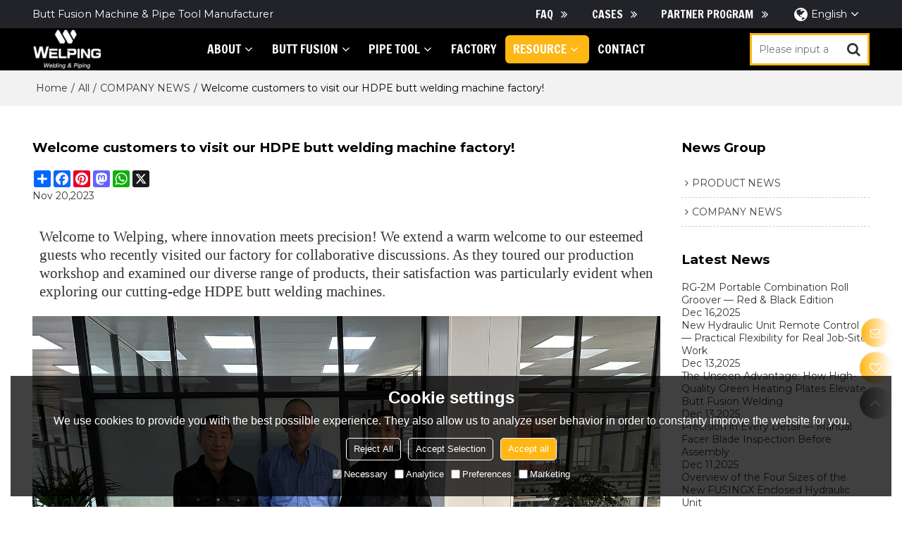

--- FILE ---
content_type: text/html; charset=utf-8
request_url: https://www.welpingtool.com/n1893682/Welcome-customers-to-visit-our-HDPE-butt-welding-machine-factory.htm
body_size: 76733
content:


<!DOCTYPE html>
<html lang="en" >
<head>
    
<meta name="format-detection" content="telephone=yes,email=yes,adress=yes" />
<meta http-equiv="X-UA-Compatible" content="IE=Edge,chrome=1" />
<meta name="renderer" content="webkit" />
<meta charset="utf-8" />
<meta http-equiv="content-language" content="en" />
<meta property="og:site_name" content="www.welpingtool.com" />
<meta property="og:title" content="Welcome customers to visit our HDPE butt welding machine factory! - Fusion Equipment and Plumbing Tool｜WELPING" />
<meta property="og:description" content="Find the latest about Fusion Equipment and Plumbing Tool｜WELPING news, plus helpful articles, tips and tricks, and guides at Fusion Equipment and Plumbing Tool｜WELPING News - Welcome customers to visit our HDPE butt welding machine factory!" />
<meta property="og:url" content="http://www.welpingtool.com/n1893682/Welcome-customers-to-visit-our-HDPE-butt-welding-machine-factory.htm" />
<meta property="og:type" content="news" />
<meta property="og:image" content="https://icdn.tradew.com/file/202208/1575504/jpg/7983026.jpg?x-oss-process=image/quality,Q_90" />
<meta name="viewport" content="initial-scale=1.0, minimum-scale=1.0, maximum-scale=5.0, user-scalable=yes, width=device-width" />

<link rel="canonical" href="https://www.welpingtool.com/n1893682/Welcome-customers-to-visit-our-HDPE-butt-welding-machine-factory.htm"  />
<link rel="shortcut icon" type="image/x-icon" href="https://icdn.tradew.com/file/202208/1575504/ico/7829309.ico" />
<title>Welcome customers to visit our HDPE butt welding machine factory! - Fusion Equipment and Plumbing Tool｜WELPING</title>

<meta name="keywords" content="HDPE butt welding machine" />
<meta name="description" content="Find the latest about Fusion Equipment and Plumbing Tool｜WELPING news, plus helpful articles, tips and tricks, and guides at Fusion Equipment and Plumbing Tool｜WELPING News - Welcome customers to visit our HDPE butt welding machine factory!" />
<link rel="dns-prefetch" href="https://ccdn.tradew.com" />
<link rel="dns-prefetch" href="https://jcdn.tradew.com" />
<link rel="dns-prefetch" href="https://api.tradew.com" />

<link rel="stylesheet" media="none" onload="if(media!='all')media='all'" href="https://ccdn.tradew.com/MNanimate/animate.min.css" />
<style>body{margin:0;padding:0;font-family:Arial,sans-serif;}font:not([color]){color:inherit!important;}*:focus{outline:0;}.page-box .stop-scroll{height:100vh;overflow:hidden;}.page-box textarea{resize:none;}.page-box img{border:0;display:block;}.page-box .mod-detail img{display:inline-block;}.page-box *{padding:0;margin:0;list-style:none;}.page-box a{cursor:pointer;text-decoration:none;}.page-box .mod .mod-content{clear:both;}.page-box h1{margin:0;padding:0;font-size:inherit;font-family:inherit;}.page-box h2{margin:0;padding:0;font-size:inherit;font-family:inherit;}.page-box .search-notfound{font-size:14px;line-height:25px;text-align:center;padding:50px;color:#666;}.page-box button{cursor:pointer;padding:0;margin:0;border:0;background:transparent;}.page-box button:disabled{background:#f9f9f9!important;color:#999!important;cursor:not-allowed!important;border-color:transparent!important;}.page-box button:hover{opacity:.85;}.page-box input[type="text"],.page-box input[type="password"],.page-box input[type="email"],.page-box textarea{-webkit-appearance:none;font-family:inherit;}.page-box .flag{background-size:cover;overflow:hidden;margin:7px 0 0 2px;float:left;width:20px;height:12px;}.page-box .language-show-type-line .flag{line-height:22px;width:20px;margin:2px 3px 0 5px;height:12px;}.page-box .flag-cn{background-image:url(https://ccdn.tradew.com/MNcomm/country/cn.png);}.page-box .flag-en{background-image:url(https://ccdn.tradew.com/MNcomm/country/en.png);}.page-box .flag-fr{background-image:url(https://ccdn.tradew.com/MNcomm/country/fr.png);}.page-box .flag-ja{background-image:url(https://ccdn.tradew.com/MNcomm/country/ja.png);}.page-box .flag-ko{background-image:url(https://ccdn.tradew.com/MNcomm/country/ko.png);}.page-box .flag-tw{background-image:url(https://ccdn.tradew.com/MNcomm/country/tw.png);}.page-box .flag-ar{background-image:url(https://ccdn.tradew.com/MNcomm/country/ar.png);}.page-box .flag-de{background-image:url(https://ccdn.tradew.com/MNcomm/country/de.png);}.page-box .flag-es{background-image:url(https://ccdn.tradew.com/MNcomm/country/es.png);}.page-box .flag-it{background-image:url(https://ccdn.tradew.com/MNcomm/country/it.png);}.page-box .flag-ps{background-image:url(https://ccdn.tradew.com/MNcomm/country/ps.png);}.page-box .flag-po{background-image:url(https://ccdn.tradew.com/MNcomm/country/po.png);}.page-box .flag-tk{background-image:url(https://ccdn.tradew.com/MNcomm/country/tk.png);}.page-box .flag-in{background-image:url(https://ccdn.tradew.com/MNcomm/country/in.png);}.page-box .flag-cs{background-image:url(https://ccdn.tradew.com/MNcomm/country/cs.png);}.page-box .flag-pl{background-image:url(https://ccdn.tradew.com/MNcomm/country/pl.png);}.page-box .flag-th{background-image:url(https://ccdn.tradew.com/MNcomm/country/th.png);}.page-box .flag-vn{background-image:url(https://ccdn.tradew.com/MNcomm/country/vn.png);}.page-box .mod-slide01 .slide-body .show a{display:block;}@media(min-width:769px){.page-box .mod-productdetail01 .desc-card .desc-card-titles{overflow:hidden;display:flex;flex-wrap:wrap;}.page-box .mod-productdetail01 .desc-card .desc-card-titles .desc-card-title.on a{font-weight:600;}.page-box .mod-productdetail01 .desc-card .desc-card-titles .desc-card-title a{display:block;}.page-box .mod-productdetail01 .desc-card .desc-card-contents .hide{display:none;}.page-box .mod-nav01 .nav-tabs .hover .nav-dropdown{display:block;}}@media(max-width:768px){.page-box .mod-productdetail01 .desc-card .desc-card-titles{display:none;}.page-box .mod-productdetail01 .desc-card-content.hide{display:block;}}.page-box .editer-model-width-1-1{width:50%;}.page-box .editer-model-width-1-2{width:33.3%;}.page-box .editer-model-width-2-1{width:66.6%;}.page-box .editer-model-width-1-3{width:25%;}.page-box .editer-model-width-3-1{width:75%;}.page-box .editer-model-width-2-3{width:40%;}.page-box .editer-model-width-3-2{width:60%;}.page-box .editer-model-width-1-4{width:20%;}.page-box .editer-model-width-4-1{width:80%;}.page-box .editer-model{font-family:"Microsoft Yahei";font-size:13px;margin-top:10px;background-color:#f0f1f3;border:solid 1px #dcdde2;color:#444;}.page-box .editer-model p{line-height:18px;padding:0;margin:0;}.page-box .editer-model-1{width:100%;overflow:hidden;}.page-box .editer-model-1 .editer-model-1-img{float:left;padding:10px;box-sizing:border-box;}.page-box .editer-model-1 .editer-model-1-txt{float:right;padding:10px;box-sizing:border-box;}.page-box .editer-model-1 .editer-model-1-sub-title{font-size:16px;padding-bottom:10px;}.page-box .editer-model-2{width:100%;overflow:hidden;}.page-box .editer-model-2 .editer-model-2-img{float:right;padding:10px;box-sizing:border-box;}.page-box .editer-model-2 .editer-model-2-txt{float:left;padding:10px;box-sizing:border-box;}.page-box .editer-model-2 .editer-model-2-main-title{font-size:18px;font-weight:bold;text-align:center;padding:10px 10px 0 10px;}.page-box .editer-model-2 .editer-model-2-sub-title{font-size:18px;font-weight:bold;padding-bottom:10px;}.page-box .editer-model-2 .editer-model-3-main-title{font-size:18px;font-weight:bold;text-align:center;padding:10px 10px 0 10px;}.page-box .editer-model-2 .editer-model-3-txt{padding:10px;}.page-box .editer-model-4{width:100%;overflow:hidden;box-sizing:border-box;border:0;background:none;}.page-box .editer-model-4 .editer-model-4-card-title{padding:10px;box-sizing:border-box;border:solid 1px #ddd;border-bottom:0;display:inline-block;}.page-box .editer-model-4 .editer-model-4-card-title-on{background-color:#ddd;}.page-box .editer-model-4 .editer-model-4-card-content{padding:10px;box-sizing:border-box;border:solid 1px #ddd;margin-bottom:10px;}.page-box .mod-sendinquiry01 .sendinquiry-list+.sendinquiry-main{margin-top:30px;}.page-box .mod-sendinquiry01 .sendinquiry-items{overflow:hidden;border:1px solid #e5e5e5;max-height:300px;overflow-y:auto;background:#fff;}.page-box .mod-sendinquiry01 .sendinquiry-item{padding:15px;display:flex;justify-content:space-between;}.page-box .mod-sendinquiry01 .sendinquiry-item:nth-of-type(2n){background:#f5f5f5;}.page-box .mod-sendinquiry01 .sendinquiry-proimg{width:100px;border:1px solid #e5e5e5;overflow:hidden;height:100px;}.page-box .mod-sendinquiry01 .sendinquiry-proimg img{width:100%;}.page-box .mod-sendinquiry01 .sendinquiry-proinfo{width:calc(100% - 110px);}.page-box .mod-sendinquiry01 .sendinquiry-proinfo ul{font-size:13px;color:#333;line-height:20px;}.page-box .mod-sendinquiry01 .sendinquiry-proinfo a{font-size:15px;color:#111;display:block;line-height:30px;text-overflow:ellipsis;overflow:hidden;white-space:pre;}.page-box .mod-sendinquiry01 .sendinquiry-proinfo a:hover{text-decoration:underline;}.page-box .mod-productdetail01 .vip-tips{padding:130px 50px;background:#f2f2f2;text-align:center;font-size:14px;color:#333;line-height:25px;}.page-box .mod-productdetail01 .vip-tips a,.page-box .mod-productdetail01 .vip-tips .join-link,.page-box .mod-productdetail01 .vip-tips .login-link{color:#ff6700;margin:0 5px;cursor:pointer;}.page-box .mod-productdetail01 .vip-tips a:hover,.page-box .mod-productdetail01 .vip-tips .join-link:hover,.page-box .mod-productdetail01 .vip-tips .login-link:hover{text-decoration:underline;}.page-box .mod-productdetail01 .pro-name{font-weight:600;font-size:15px;}.page-box .mod-productdetail01 .img-page .page.video{position:relative;}.page-box .mod-productdetail01 .img-page .page.video:before{position:absolute;content:' ';width:100%;height:100%;background:rgba(0,0,0,.3);}.page-box .mod-productdetail01 .img-page .page.video:after{font:normal normal normal 20px/1 FontAwesome;position:absolute;content:'';top:50%;left:50%;color:#eee;transform:translate(-50%,-50%);}.simditor .simditor-body a{color:inherit;text-decoration:none;word-break:break-all;}.simditor .simditor-body a:visited,.simditor .simditor-body a:hover,.simditor .simditor-body a:active{color:inherit;}.simditor .simditor-body a:visited:hover,.simditor .simditor-body a:hover:hover,.simditor .simditor-body a:active:hover{outline:0;}.simditor .simditor-body blockquote{border-left:6px solid #ddd;padding:5px 0 5px 10px;margin:15px 0 15px 15px;}.simditor .simditor-body blockquote:first-child{margin-top:0;}.simditor .simditor-body code{display:inline-block;padding:0 4px;margin:0 5px;background:#eee;border-radius:3px;font-size:13px;word-break:break-all;word-wrap:break-word;}.simditor .simditor-body pre{box-sizing:border-box;-moz-box-sizing:border-box;word-wrap:break-word!important;white-space:pre-wrap!important;padding:10px 5px 10px 10px;margin:15px 0;display:block;line-height:18px;background:#f0f0f0;border-radius:3px;font-size:13px;white-space:pre;word-wrap:normal;overflow-x:auto;}.simditor .simditor-body pre code{display:block;padding:0;margin:0;background:none;border-radius:0;}.simditor .simditor-body hr{display:block;height:0;border:0;border-top:1px solid #ccc;margin:15px 0;padding:0;}.simditor .simditor-body .table-editor{width:100%;border-collapse:collapse;border-spacing:0;}.simditor .simditor-body .table-editor thead{background-color:#f9f9f9;}.simditor .simditor-body .table-editor td,.simditor .simditor-body .table-editor th{min-width:40px;border:1px solid #ccc;padding:4px;box-sizing:border-box;line-height:25px;}.simditor .simditor-body .table-editor td .active,.simditor .simditor-body .table-editor th .active{background-color:#ffe;}.simditor .simditor-body .table-editor img{margin:0 5px;vertical-align:middle;}.revert-directory{border:solid 1px #ddd;background:#fafafa;}.revert-directory *{padding:revert!important;margin:revert!important;font-size:revert!important;font-weight:revert!important;}.revert-directory h2{padding:0 20px!important;}.revert-default *{padding:revert!important;margin:revert!important;font-size:revert!important;font-weight:revert!important;}.revert-default table{width:100%;border-collapse:collapse;border:1px solid #ddd;}.revert-default table td,.revert-default table th{padding:5px!important;border:1px solid #ddd;text-align:center;}.revert-default table thead{background:#f0f0f0;font-weight:600;}.revert-default a{color:var(--main)!important;padding-right:10px!important;text-decoration:underline!important;}</style><style>.main{margin:auto;padding:auto;}.layout{clear:both;}.layout-bg{margin:auto;width:1000px;height:auto;overflow:hidden;}.layout-sys2 .left{width:230px;float:left;}.layout-sys2 .right{width:770px;float:right;}.layout-sys3 .left{width:230px;float:left;}.layout-sys3 .center{width:540px;float:left;}.layout-sys3 .right{width:230px;float:right;}.layout-sys4 .left{width:250px;float:left;}.layout-sys4 .centerleft{width:250px;float:left;}.layout-sys4 .centerright{width:250px;float:left;}.layout-sys4 .right{width:250px;float:right;}.layout-sys4-1 .left{width:230px;float:left;}.layout-sys4-1 .right{width:770px;float:right;}.layout-sys4-1 .right .right-top{width:770px;}.layout-sys4-1 .right .right-bottom{width:770px;}.layout-sys4-1 .right .right-bottom-left{width:385px;float:left;}.layout-sys4-1 .right .right-bottom-right{width:385px;float:right;}.layout-sys4-2 .left{width:230px;float:left;}.layout-sys4-2 .right{width:770px;float:right;}.layout-sys4-1 .right .right-top{width:770px;}.layout-sys4-1 .right .right-bottom{width:770px;}.layout-sys4-2 .right .right-top-left{width:385px;float:left;}.layout-sys4-2 .right .right-top-right{width:385px;float:right;}.layout-sys4-3 .left{width:770px;float:left;}.layout-sys4-1 .left .left-top{width:770px;}.layout-sys4-1 .left .left-bottom{width:770px;}.layout-sys4-3 .left .left-top-left{float:left;width:385px;}.layout-sys4-3 .left .left-top-right{float:right;width:385px;}.layout-sys4-3 .right{width:230px;float:right;}.layout-sys4-4 .left{width:770px;float:left;}.layout-sys4-1 .left .left-top{width:770px;}.layout-sys4-1 .left .left-bottom{width:770px;}.layout-sys4-4 .left .left-bottom-left{float:left;width:385px;}.layout-sys4-4 .left .left-bottom-right{float:right;width:385px;}.layout-sys4-4 .right{width:230px;float:right;}@font-face{font-family:'swiper-icons';src:url('data:application/font-woff;charset=utf-8;base64, [base64]//wADZ2x5ZgAAAywAAADMAAAD2MHtryVoZWFkAAABbAAAADAAAAA2E2+eoWhoZWEAAAGcAAAAHwAAACQC9gDzaG10eAAAAigAAAAZAAAArgJkABFsb2NhAAAC0AAAAFoAAABaFQAUGG1heHAAAAG8AAAAHwAAACAAcABAbmFtZQAAA/gAAAE5AAACXvFdBwlwb3N0AAAFNAAAAGIAAACE5s74hXjaY2BkYGAAYpf5Hu/j+W2+MnAzMYDAzaX6QjD6/4//Bxj5GA8AuRwMYGkAPywL13jaY2BkYGA88P8Agx4j+/8fQDYfA1AEBWgDAIB2BOoAeNpjYGRgYNBh4GdgYgABEMnIABJzYNADCQAACWgAsQB42mNgYfzCOIGBlYGB0YcxjYGBwR1Kf2WQZGhhYGBiYGVmgAFGBiQQkOaawtDAoMBQxXjg/wEGPcYDDA4wNUA2CCgwsAAAO4EL6gAAeNpj2M0gyAACqxgGNWBkZ2D4/wMA+xkDdgAAAHjaY2BgYGaAYBkGRgYQiAHyGMF8FgYHIM3DwMHABGQrMOgyWDLEM1T9/w8UBfEMgLzE////P/5//f/V/xv+r4eaAAeMbAxwIUYmIMHEgKYAYjUcsDAwsLKxc3BycfPw8jEQA/[base64]/uznmfPFBNODM2K7MTQ45YEAZqGP81AmGGcF3iPqOop0r1SPTaTbVkfUe4HXj97wYE+yNwWYxwWu4v1ugWHgo3S1XdZEVqWM7ET0cfnLGxWfkgR42o2PvWrDMBSFj/IHLaF0zKjRgdiVMwScNRAoWUoH78Y2icB/yIY09An6AH2Bdu/UB+yxopYshQiEvnvu0dURgDt8QeC8PDw7Fpji3fEA4z/PEJ6YOB5hKh4dj3EvXhxPqH/SKUY3rJ7srZ4FZnh1PMAtPhwP6fl2PMJMPDgeQ4rY8YT6Gzao0eAEA409DuggmTnFnOcSCiEiLMgxCiTI6Cq5DZUd3Qmp10vO0LaLTd2cjN4fOumlc7lUYbSQcZFkutRG7g6JKZKy0RmdLY680CDnEJ+UMkpFFe1RN7nxdVpXrC4aTtnaurOnYercZg2YVmLN/d/gczfEimrE/fs/bOuq29Zmn8tloORaXgZgGa78yO9/cnXm2BpaGvq25Dv9S4E9+5SIc9PqupJKhYFSSl47+Qcr1mYNAAAAeNptw0cKwkAAAMDZJA8Q7OUJvkLsPfZ6zFVERPy8qHh2YER+3i/BP83vIBLLySsoKimrqKqpa2hp6+jq6RsYGhmbmJqZSy0sraxtbO3sHRydnEMU4uR6yx7JJXveP7WrDycAAAAAAAH//wACeNpjYGRgYOABYhkgZgJCZgZNBkYGLQZtIJsFLMYAAAw3ALgAeNolizEKgDAQBCchRbC2sFER0YD6qVQiBCv/H9ezGI6Z5XBAw8CBK/m5iQQVauVbXLnOrMZv2oLdKFa8Pjuru2hJzGabmOSLzNMzvutpB3N42mNgZGBg4GKQYzBhYMxJLMlj4GBgAYow/P/PAJJhLM6sSoWKfWCAAwDAjgbRAAB42mNgYGBkAIIbCZo5IPrmUn0hGA0AO8EFTQAA') format('woff');font-weight:400;font-style:normal;}:root{--swiper-theme-color:#007aff;}.swiper-container{margin-left:auto;margin-right:auto;position:relative;overflow:hidden;list-style:none;padding:0;z-index:1;}.swiper-container-vertical>.swiper-wrapper{flex-direction:column;}.swiper-wrapper{position:relative;width:100%;height:100%;z-index:1;display:flex;transition-property:transform;box-sizing:content-box;}.swiper-container-android .swiper-slide,.swiper-wrapper{transform:translate3d(0,0,0);}.swiper-container-multirow>.swiper-wrapper{flex-wrap:wrap;}.swiper-container-multirow-column>.swiper-wrapper{flex-wrap:wrap;flex-direction:column;}.swiper-container-free-mode>.swiper-wrapper{transition-timing-function:ease-out;margin:0 auto;}.swiper-slide{flex-shrink:0;width:100%;height:100%;position:relative;transition-property:transform;}.swiper-slide-invisible-blank{visibility:hidden;}.swiper-container-autoheight,.swiper-container-autoheight .swiper-slide{height:auto;}.swiper-container-autoheight .swiper-wrapper{align-items:flex-start;transition-property:transform,height;}.swiper-container-3d{perspective:1200px;}.swiper-container-3d .swiper-wrapper,.swiper-container-3d .swiper-slide,.swiper-container-3d .swiper-slide-shadow-left,.swiper-container-3d .swiper-slide-shadow-right,.swiper-container-3d .swiper-slide-shadow-top,.swiper-container-3d .swiper-slide-shadow-bottom,.swiper-container-3d .swiper-cube-shadow{transform-style:preserve-3d;}.swiper-container-3d .swiper-slide-shadow-left,.swiper-container-3d .swiper-slide-shadow-right,.swiper-container-3d .swiper-slide-shadow-top,.swiper-container-3d .swiper-slide-shadow-bottom{position:absolute;left:0;top:0;width:100%;height:100%;pointer-events:none;z-index:10;}.swiper-container-3d .swiper-slide-shadow-left{background-image:linear-gradient(to left,rgba(0,0,0,.5),rgba(0,0,0,0));}.swiper-container-3d .swiper-slide-shadow-right{background-image:linear-gradient(to right,rgba(0,0,0,.5),rgba(0,0,0,0));}.swiper-container-3d .swiper-slide-shadow-top{background-image:linear-gradient(to top,rgba(0,0,0,.5),rgba(0,0,0,0));}.swiper-container-3d .swiper-slide-shadow-bottom{background-image:linear-gradient(to bottom,rgba(0,0,0,.5),rgba(0,0,0,0));}.swiper-container-css-mode>.swiper-wrapper{overflow:auto;scrollbar-width:none;-ms-overflow-style:none;}.swiper-container-css-mode>.swiper-wrapper::-webkit-scrollbar{display:none;}.swiper-container-css-mode>.swiper-wrapper>.swiper-slide{scroll-snap-align:start start;}.swiper-container-horizontal.swiper-container-css-mode>.swiper-wrapper{scroll-snap-type:x mandatory;}.swiper-container-vertical.swiper-container-css-mode>.swiper-wrapper{scroll-snap-type:y mandatory;}:root{--swiper-navigation-size:44px;}.swiper-button-prev,.swiper-button-next{position:absolute;top:50%;width:calc(var(--swiper-navigation-size)/44*27);height:var(--swiper-navigation-size);margin-top:calc(-1*var(--swiper-navigation-size)/2);z-index:10;cursor:pointer;display:flex;align-items:center;justify-content:center;color:var(--swiper-navigation-color,var(--swiper-theme-color));}.swiper-button-prev.swiper-button-disabled,.swiper-button-next.swiper-button-disabled{opacity:.35;cursor:auto;pointer-events:none;}.swiper-button-prev:after,.swiper-button-next:after{font-family:swiper-icons;font-size:var(--swiper-navigation-size);text-transform:none!important;letter-spacing:0;text-transform:none;font-variant:initial;line-height:1;}.swiper-button-prev,.swiper-container-rtl .swiper-button-next{left:10px;right:auto;}.swiper-button-prev:after,.swiper-container-rtl .swiper-button-next:after{content:'prev';}.swiper-button-next,.swiper-container-rtl .swiper-button-prev{right:10px;left:auto;}.swiper-button-next:after,.swiper-container-rtl .swiper-button-prev:after{content:'next';}.swiper-button-prev.swiper-button-white,.swiper-button-next.swiper-button-white{--swiper-navigation-color:#fff;}.swiper-button-prev.swiper-button-black,.swiper-button-next.swiper-button-black{--swiper-navigation-color:#000;}.swiper-button-lock{display:none;}.swiper-pagination{position:absolute;text-align:center;transition:300ms opacity;transform:translate3d(0,0,0);z-index:10;}.swiper-pagination.swiper-pagination-hidden{opacity:0;}.swiper-pagination-fraction,.swiper-pagination-custom,.swiper-container-horizontal>.swiper-pagination-bullets{bottom:10px;left:0;width:100%;}.swiper-pagination-bullets-dynamic{overflow:hidden;font-size:0;}.swiper-pagination-bullets-dynamic .swiper-pagination-bullet{transform:scale(.33);position:relative;}.swiper-pagination-bullets-dynamic .swiper-pagination-bullet-active{transform:scale(1);}.swiper-pagination-bullets-dynamic .swiper-pagination-bullet-active-main{transform:scale(1);}.swiper-pagination-bullets-dynamic .swiper-pagination-bullet-active-prev{transform:scale(.66);}.swiper-pagination-bullets-dynamic .swiper-pagination-bullet-active-prev-prev{transform:scale(.33);}.swiper-pagination-bullets-dynamic .swiper-pagination-bullet-active-next{transform:scale(.66);}.swiper-pagination-bullets-dynamic .swiper-pagination-bullet-active-next-next{transform:scale(.33);}.swiper-pagination-bullet{width:8px;height:8px;display:inline-block;border-radius:100%;background:#000;opacity:.2;}button.swiper-pagination-bullet{border:0;margin:0;padding:0;box-shadow:none;-webkit-appearance:none;-moz-appearance:none;appearance:none;}.swiper-pagination-clickable .swiper-pagination-bullet{cursor:pointer;}.swiper-pagination-bullet-active{opacity:1;background:var(--swiper-pagination-color,var(--swiper-theme-color));}.swiper-container-vertical>.swiper-pagination-bullets{right:10px;top:50%;transform:translate3d(0,-50%,0);}.swiper-container-vertical>.swiper-pagination-bullets .swiper-pagination-bullet{margin:6px 0;display:block;}.swiper-container-vertical>.swiper-pagination-bullets.swiper-pagination-bullets-dynamic{top:50%;transform:translateY(-50%);width:8px;}.swiper-container-vertical>.swiper-pagination-bullets.swiper-pagination-bullets-dynamic .swiper-pagination-bullet{display:inline-block;transition:200ms transform,200ms top;}.swiper-container-horizontal>.swiper-pagination-bullets .swiper-pagination-bullet{margin:0 4px;}.swiper-container-horizontal>.swiper-pagination-bullets.swiper-pagination-bullets-dynamic{left:50%;transform:translateX(-50%);white-space:nowrap;}.swiper-container-horizontal>.swiper-pagination-bullets.swiper-pagination-bullets-dynamic .swiper-pagination-bullet{transition:200ms transform,200ms left;}.swiper-container-horizontal.swiper-container-rtl>.swiper-pagination-bullets-dynamic .swiper-pagination-bullet{transition:200ms transform,200ms right;}.swiper-pagination-progressbar{background:rgba(0,0,0,.25);position:absolute;}.swiper-pagination-progressbar .swiper-pagination-progressbar-fill{background:var(--swiper-pagination-color,var(--swiper-theme-color));position:absolute;left:0;top:0;width:100%;height:100%;transform:scale(0);transform-origin:left top;}.swiper-container-rtl .swiper-pagination-progressbar .swiper-pagination-progressbar-fill{transform-origin:right top;}.swiper-container-horizontal>.swiper-pagination-progressbar,.swiper-container-vertical>.swiper-pagination-progressbar.swiper-pagination-progressbar-opposite{width:100%;height:4px;left:0;top:0;}.swiper-container-vertical>.swiper-pagination-progressbar,.swiper-container-horizontal>.swiper-pagination-progressbar.swiper-pagination-progressbar-opposite{width:4px;height:100%;left:0;top:0;}.swiper-pagination-white{--swiper-pagination-color:#fff;}.swiper-pagination-black{--swiper-pagination-color:#000;}.swiper-pagination-lock{display:none;}.swiper-scrollbar{border-radius:10px;position:relative;-ms-touch-action:none;background:rgba(0,0,0,.1);}.swiper-container-horizontal>.swiper-scrollbar{position:absolute;left:1%;bottom:3px;z-index:50;height:5px;width:98%;}.swiper-container-vertical>.swiper-scrollbar{position:absolute;right:3px;top:1%;z-index:50;width:5px;height:98%;}.swiper-scrollbar-drag{height:100%;width:100%;position:relative;background:rgba(0,0,0,.5);border-radius:10px;left:0;top:0;}.swiper-scrollbar-cursor-drag{cursor:move;}.swiper-scrollbar-lock{display:none;}.swiper-zoom-container{width:100%;height:100%;display:flex;justify-content:center;align-items:center;text-align:center;}.swiper-zoom-container>img,.swiper-zoom-container>svg,.swiper-zoom-container>canvas{max-width:100%;max-height:100%;object-fit:contain;}.swiper-slide-zoomed{cursor:move;}.swiper-lazy-preloader{width:42px;height:42px;position:absolute;left:50%;top:50%;margin-left:-21px;margin-top:-21px;z-index:10;transform-origin:50%;animation:swiper-preloader-spin 1s infinite linear;box-sizing:border-box;border:4px solid var(--swiper-preloader-color,var(--swiper-theme-color));border-radius:50%;border-top-color:transparent;}.swiper-lazy-preloader-white{--swiper-preloader-color:#fff;}.swiper-lazy-preloader-black{--swiper-preloader-color:#000;}@keyframes swiper-preloader-spin{100%{transform:rotate(360deg);}}.swiper-container .swiper-notification{position:absolute;left:0;top:0;pointer-events:none;opacity:0;z-index:-1000;}.swiper-container-fade.swiper-container-free-mode .swiper-slide{transition-timing-function:ease-out;}.swiper-container-fade .swiper-slide{pointer-events:none;transition-property:opacity;}.swiper-container-fade .swiper-slide .swiper-slide{pointer-events:none;}.swiper-container-fade .swiper-slide-active,.swiper-container-fade .swiper-slide-active .swiper-slide-active{pointer-events:auto;}.swiper-container-cube{overflow:visible;}.swiper-container-cube .swiper-slide{pointer-events:none;-webkit-backface-visibility:hidden;backface-visibility:hidden;z-index:1;visibility:hidden;transform-origin:0 0;width:100%;height:100%;}.swiper-container-cube .swiper-slide .swiper-slide{pointer-events:none;}.swiper-container-cube.swiper-container-rtl .swiper-slide{transform-origin:100% 0;}.swiper-container-cube .swiper-slide-active,.swiper-container-cube .swiper-slide-active .swiper-slide-active{pointer-events:auto;}.swiper-container-cube .swiper-slide-active,.swiper-container-cube .swiper-slide-next,.swiper-container-cube .swiper-slide-prev,.swiper-container-cube .swiper-slide-next+.swiper-slide{pointer-events:auto;visibility:visible;}.swiper-container-cube .swiper-slide-shadow-top,.swiper-container-cube .swiper-slide-shadow-bottom,.swiper-container-cube .swiper-slide-shadow-left,.swiper-container-cube .swiper-slide-shadow-right{z-index:0;-webkit-backface-visibility:hidden;backface-visibility:hidden;}.swiper-container-cube .swiper-cube-shadow{position:absolute;left:0;bottom:0;width:100%;height:100%;background:#000;opacity:.6;-webkit-filter:blur(50px);filter:blur(50px);z-index:0;}.swiper-container-flip{overflow:visible;}.swiper-container-flip .swiper-slide{pointer-events:none;-webkit-backface-visibility:hidden;backface-visibility:hidden;z-index:1;}.swiper-container-flip .swiper-slide .swiper-slide{pointer-events:none;}.swiper-container-flip .swiper-slide-active,.swiper-container-flip .swiper-slide-active .swiper-slide-active{pointer-events:auto;}.swiper-container-flip .swiper-slide-shadow-top,.swiper-container-flip .swiper-slide-shadow-bottom,.swiper-container-flip .swiper-slide-shadow-left,.swiper-container-flip .swiper-slide-shadow-right{z-index:0;-webkit-backface-visibility:hidden;backface-visibility:hidden;}</style><style data-model-guid="0">:root{--main:#ffb716; --deputy:#ffb716; }
.mod a{color:inherit; }
.layout{overflow:hidden;}
.layout-bg{box-sizing:border-box; width:1400px; max-width:100%; margin:auto; overflow:visible;}
.clear{display:none;}

.layout-sys2 .left,.layout-sys2 .right,.layout-sys3 .left,.layout-sys3 .center,.layout-sys3 .right,.layout-sys4 .left,.layout-sys4 .centerleft,.layout-sys4 .centerright,.layout-sys4 .right,.layout-sys4-1 .left,.layout-sys4-1 .right,.layout-sys4-1 .right .right-top,.layout-sys4-1 .right .right-bottom,.layout-sys4-1 .right .right-bottom-left,.layout-sys4-1 .right .right-bottom-right,.layout-sys4-2 .left,.layout-sys4-2 .right,.layout-sys4-1 .right .right-top,.layout-sys4-1 .right .right-bottom,.layout-sys4-2 .right .right-top-left,.layout-sys4-2 .right .right-top-right,.layout-sys4-3 .left,.layout-sys4-1 .left .left-top,.layout-sys4-1 .left .left-bottom,.layout-sys4-3 .left .left-top-left,.layout-sys4-3 .left .left-top-right,.layout-sys4-3 .right,.layout-sys4-4 .left,.layout-sys4-1 .left .left-top,.layout-sys4-1 .left .left-bottom,.layout-sys4-4 .left .left-bottom-left,.layout-sys4-4 .left .left-bottom-right,.layout-sys4-4 .right{width:auto;}

input[type="text"],input[type="password"],input[type="email"] ,textarea{-webkit-appearance: none; font-family:inherit;}
input:focus{outline:none;}
textarea:focus{outline:none;}
.mod h1,.mod h2,.mod h3,.mod h4{font-size:inherit;}
.mod-content .content-bg{overflow:hidden;}
button:hover{opacity:1 !important;}
.mod-color a{display:inline-block; transition:All 0.3s ease-in-out;}
.mod-color{color:#333; font-size:14px; font-family: 'Montserrat',sans-serif;}
.mod-color .mod-title{overflow:hidden; font-weight:inherit;}
.mod-color .title-bg{overflow:hidden;}
.mod-color .title-right{font-weight:inherit;}
.mod-color .title-right a{color:#333; display:block;}
.mod-color .mod-content img{display:block; max-width:100%; margin:auto; transition:All 0.3s ease-in-out;}
*:disabled{cursor:not-allowed !important;}
.disabled{cursor:not-allowed !important;}

.right-float{bottom:120px !important;}

.layout-page{padding:calc(2% + 20px) 0;}
.layout-page .layout-bg{display: flex; justify-content: space-between; align-items:start; flex-wrap:wrap; flex-direction:row-reverse;}

.layout-page .left{width:22.5%;}
.layout-page .right{width:calc(77.5% - 30px);}
.layout-page .mod-color+.mod-color{margin-top:calc(1vw + 20px);}
.layout-page .mod-color .mod-title{padding-bottom:calc(0.5vw + 10px);}
.layout-page .mod-color .title-left{font-size:calc(0.2vw + 16px); line-height:calc(0.25vw + 25px); color:#000; font-weight:700;}

.layout-pagecontact{padding:calc(2% + 20px) 0;}
.layout-pagecontact .left,.layout-pagecontact .right{width:calc(50% - 1vw - 20px);}
.layout-pagecontact .mod .mod-title{padding-bottom:calc(0.5vw + 10px);}
.layout-pagecontact .mod .title-left{font-size:calc(0.2vw + 16px); line-height:calc(0.5vw + 20px); color:#000; font-weight:700;}

.layout-pagelist{padding:calc(2% + 20px) 0;}
.layout-pagelist .right{width:calc(77.5% - 1vw - 10px);}
.layout-pagelist .left{width:22.5%;}
.layout-pagelist .mod-color+.mod-color{margin-top:calc(1vw + 20px);}
.layout-pagelist .mod-color .mod-title{padding-bottom:calc(0.5vw + 10px);}
.layout-pagelist .mod-color .title-left{font-size:calc(0.2vw + 16px); line-height:calc(0.25vw + 25px); color:#000; font-weight:600;}

.layout-top{background:#222328; overflow:visible;}
.layout-top .layout-bg{display: flex; justify-content: space-between; align-items:center;}

.layout-nav{overflow:visible; z-index:9; position:relative;}
.layout-nav .layout-bg{display: flex; justify-content: space-between; align-items:center;}

.layout-progroup > .layout-bg{width:100%;}

.layout-soluFour{padding:calc(3% + 30px) 0 calc(1% + 10px);}
.layout-soluFour .layout-bg{display: flex; justify-content: space-between; align-items:end; flex-wrap:wrap;}
.layout-soluFour .left{width:calc(75.5% - 2vw - 20px);}
.layout-soluFour .right{width:24.5%;}

@media(max-width:1600px){
 .layout-bg{width:calc(100% - 4vw - 40px);}
}
@media(max-width:1024px){
 .layout-bg{width:calc(100% - 2vw - 20px);}
}

@media(min-width:769px){
 
  
 
 .layout-top .left{flex:1 2 0;}
 
 .layout-nav {box-shadow:0 110px 0 #000 inset;}
 .layout-nav .center{flex:1 2 0;}
 .layout-nav.fixed{position:fixed; top:0; left:0; right:0;}
 .layout-nav.fixed + .layout{margin-top:80px;}
 .page-layout .layout-nav{position:static;}
 .page-layout .layout-nav.fixed{position:static;}
 .page-layout .layout-nav.fixed + .layout{margin-top:auto;}
 
 .layout-nav + .layout-banner{margin-top:-50px;}
 .page-layout .layout-nav + .layout-banner{margin-top:auto;}
 
 
}

@media(max-width:768px){
 .mod-othercontent01 .mod-content img{max-width:inherit; width:100%;}
 .layout{min-width:320px;}
 .layout-pagecontact .layout-bg > div{width:100%; padding:10px 0;}
 .layout-page .layout-bg > .left{width:100%;}
 .layout-page .layout-bg > .right{width:100%; padding-top:20px;}

 .layout-top{position:fixed; top:0; left:0; right:0; z-index:9;}
 
 .layout-nav{height:50px; padding:10px 0; position:fixed; top:40px; left:0; right:0; z-index:8; background:#000;}
 .layout-nav .left{flex:1 2 0; order:2;}
 .layout-nav .center{order:1;}
 .layout-nav .right{order:3;}
 .layout-nav + .layout{margin-top:110px;}
 .page-layout .layout-nav{position:static;}
 .page-layout .layout-nav + .layout{margin-top:auto;}
 
 .layout-soluFour .left,.layout-soluFour .right{width:100%; padding:10px 0;}
 
 .page-box-newsdetail .layout-page .left{display:none;}
}

@media(max-width:480px){
 .layout-top .right{display:none;}
}

.mod .pagination{padding:5px 0 calc(1vw + 10px); display:flex; align-items:center; justify-content:center;}
.mod .pagination .pagination-nav li{float:left; margin:2px;}
.mod .pagination .pagination-nav li a{text-align:center; background:#f0f0f0; display:block; line-height:30px; overflow: hidden; color:#333; border-radius:3px; font-size:14px; padding:0 5px; min-width:20px; cursor:pointer; text-transform:uppercase; font-weight:600;}
.mod .pagination .pagination-link:hover{background:var(--main); color:#fff;}
.mod .pagination .pagination-nav .pagination-active .pagination-link{cursor:not-allowed; color:#aaa; background:transparent;}
.mod .pagination .pagination-nav .pagination-disabled a{cursor:not-allowed; background:transparent; color:#ccc !important;}

.mod .pagination .page-goto{display:flex; align-items:center; justify-content:center;}
.mod .pagination .page-goto > *{margin:2px;}
.mod .pagination .page-goto .pager-label{line-height:30px; padding:0 5px; color:#fff;}
.mod .pagination .page-goto .textfield-normal{height:20px; min-width:40px; line-height:20px; background:#f0f0f0; color:#333; font-size:14px; padding:5px; border-radius:50vw; margin:0 5px; border:none; text-align: center;}
.mod .pagination .page-goto .pager-button{background:#f0f0f0; display:block; padding:1px 10px; line-height:30px; color:#333; font-size:14px; border-radius:3px;}
.mod .pagination .page-goto .pager-button:hover{background:var(--main); color:#fff;}

@media(max-width:480px){
 .mod .pagination .pagination-nav li{display:none;}
 .mod .pagination .pagination-nav li:first-of-type,.mod .pagination .pagination-nav li:last-of-type{display:block;}
}

.mod-detail .bottom-bg{line-height:20px; color:#333;}
.mod-detail .bottom-bg > div{display:flex; align-items:center;}
.mod-detail .bottom-bg a{flex:1 2 0; display:block; text-overflow:ellipsis; white-space:pre; overflow:hidden;}
.mod-detail .mod-bottom span:after{content:":"; padding:0 3px;}
.mod-detail .mod-bottom a{color:var(--main);}
.mod-detail .mod-bottom a:hover{text-decoration:underline;}</style><style data-model-guid="80">.mod-tophtml01 .mod-content h2{font-size:calc(0.2vw + 12px); color:#fff; line-height:40px; display:block; font-weight:400; white-space:pre; overflow:hidden; text-overflow:ellipsis;}
.mod-tophtml01 .bottom-left{display:flex; align-items:center;}
.mod-tophtml01 .bottom-left a{font-size:calc(0.3vw + 12px); color:#fff; line-height:40px; display:block; font-family:"Francois One"; margin:0 calc(0.5vw + 5px); text-transform:uppercase;}
.mod-tophtml01 .bottom-left a:after{content:"\f101"; font:calc(0.2vw + 14px)/1 FontAwesome; padding:0 calc(0.5vw + 5px);}
.mod-tophtml01 .bottom-left a:hover{color:var(--main);}

@media(min-width:481px){
.mod-tophtml01 .mod-bg{display:flex; align-items:center; justify-content:space-between;}
}
@media(max-width:768px){
 .mod-tophtml01 .mod-bottom{display:none;}
}</style><style data-model-guid="26">.flag{margin:9px 5px;}
.mod-header01{overflow:visible;}
.mod-header01 .mod-bg{display:flex; justify-content:flex-end;}
.mod-header01 .mod-content{display:flex;}
.mod-header01 .content-bg{overflow:visible; display:flex; border-radius:3px; padding:0 10px;}
.mod-header01 .language-title{font-size:14px; color:#fff; line-height:30px; text-transform:uppercase; padding:5px; display:none;}
.mod-header01 .flag{margin:9px 0px; float:left; display:none;}
.mod-header01 .language-content{position:relative;}
.mod-header01 .language-content a{display:block; padding:5px; overflow:hidden;}

.mod-header01 .language-box{display:flex;}

.mod-header01 .language-content .caret{display:none;}
.mod-header01 .language-content .text{color:#fff; line-height:30px; display:inline-block; padding:0 5px; white-space:pre;}
.mod-header01 .language-content .language-link{display:flex; align-items:center; justify-content:space-between; padding:5px; color:#fff;}
.mod-header01 .language-content .language-link:before{content:"\f0ac"; font:22px/1 FontAwesome; line-height:30px;}
.mod-header01 .language-content .language-link:after{content:"\f107"; font:18px/1 FontAwesome; line-height:30px; transition: All 0.3s ease-in-out;}

.mod-header01 .language-content .language-tabs{position:absolute; top:100%; left:0; display:none; background:#222; border:1px solid rgba(255,255,255,0.2); z-index:99; min-width:100px; overflow-y:auto;}
.mod-header01 .language-content .language-tabs a{padding:0 5px; overflow:hidden; font-size:12px;}
.mod-header01 .language-content .language-tabs .text{color:#fff;}
.mod-header01 .language-content .language-tabs a:hover{background:#000;}
.mod-header01 .language-content:hover .language-tabs{display:block;}</style><style data-model-guid="27">.mod-top01 .top-logo a{display:block;}
.mod-top01 .top-logo img{width:auto; height:60px; display:block;}
@media(min-width:769px){
.page-box-default .mod-top01 .mod-bg{position:relative; padding:0 0 10px; transition:All 0.3s ease-in-out;}
.page-box-default .mod-top01 .mod-bg:after{content:""; width:50vw; height:50px; background:#000; transform:skewX(-30deg); position:absolute; bottom:0; right:10px; z-index:-1;}
.page-box-default .mod-top01 .top-logo img{height:140px;}
.page-box-default .layout-nav.fixed .mod-top01 .mod-bg{padding:10px 0;}
.page-box-default .layout-nav.fixed .mod-top01 .mod-bg:after{display:none;}
.page-box-default .layout-nav.fixed .mod-top01 .top-logo img{height:60px; width:auto;}
}

@media(max-width:768px){
 .mod-top01 .top-logo img{height:50px !important;}
}</style><style data-model-guid="28">@media (min-width:769px){
.mod-nav01 .nav-tabs{overflow:hidden; display:flex; flex-wrap:wrap; justify-content:center;}
.mod-nav01 .nav-tabs .nav-tab-link{font-size:calc(0.2vw + 15px); color:#fff; line-height:40px; text-transform:uppercase; display:flex; padding:0px calc(0.5vw + 5px); font-family:"Francois One";}
.mod-nav01 .nav-tabs .nav-tab-child .nav-tab-link:after{content:"\f107"; font-family:FontAwesome; padding:0 5px;}

 
 .mod-nav01 .nav-tabs .on .nav-tab-link,.mod-nav01 .nav-tabs .hover .nav-tab-link{color:#fff; background:var(--main); border-radius:0.5vw;}
 
 
 .mod-nav01 .nav-dropdown{position:absolute; z-index:9; display:none; text-align:initial;}
 .mod-nav01 .nav-dropdown-content{box-shadow:0 3px 10px rgba(0,0,0,0.2); background:#fff;}
 .mod-nav01 .dropdown-tabs li{display:block; position:relative;}
 .mod-nav01 .dropdown-tabs .dropdown-tab+.dropdown-tab{border-top:1px solid rgba(0,0,0,0.1);}
 .mod-nav01 .dropdown-tabs li a{display:block; line-height:20px; text-transform:capitalize; font-size:14px; color:#333; min-width:150px; text-overflow:ellipsis; overflow:hidden; white-space:pre;}
 .mod-nav01 .dropdown-tabs .dropdown-tab a{padding:10px;}
 .mod-nav01 .dropdown-tabs li a:hover{color:var(--main);}
 
 
 .mod-nav01 .nav-dropdown-max-two .nav-dropdown-content{width:calc(100% - 2vw - 20px); max-width:1400px; margin:auto; max-height:calc(70vh - 2vw - 40px); overflow-y:auto;}
 
 
 
 
 

 .mod-nav01 .nav-dropdown-max-third .nav-dropdown{left:0; right:0;}
 .mod-nav01 .nav-dropdown-max-third .nav-dropdown-content{width:calc(100% - 2vw - 20px); max-width:1400px; margin:auto; max-height:calc(70vh - 2vw - 40px); overflow-y:auto;}
 .mod-nav01 .nav-dropdown-max-third .dropdown-tabs{display:flex; align-items:stretch; flex-wrap:wrap; padding:10px 5px 20px;}
 .mod-nav01 .nav-dropdown-max-third .dropdown-tab-first{width:calc(25% - 2vw); padding:0.25vw 1vw;}
 .mod-nav01 .nav-dropdown-max-third .dropdown-tab-link{padding:5px 0; font-size:16px; line-height:25px; border-bottom:1px solid rgba(0,0,0,0.1); font-weight:600;}
 .mod-nav01 .nav-dropdown-max-third .dropdown-tab-second-link{font-size:14px;}
 .mod-nav01 .nav-dropdown-max-third .dropdown-tabs-second{overflow:hidden; align-items:stretch; flex-wrap:wrap; padding:5px 0;}
 .mod-nav01 .nav-dropdown-max-third .dropdown-tabs-third li a{font-size:12px; padding:0px 5px;}
 
 .mod-nav01 .dropdown-tab-first:last-of-type{width:100% !important;}
 .mod-nav01 .dropdown-tab-first:last-of-type a{border:none; background:#f5f5f5; text-align:center; padding:5px;}
 
 .mod-nav01 .nav-tab-editor .nav-dropdown{left:0; right:0;}
 .mod-nav01 .nav-tab-editor .nav-dropdown-content{width:calc(100% - 2vw - 20px); max-width:1400px; margin:auto; max-height:calc(70vh - 2vw - 40px); overflow-y:auto;}
 .mod-nav01 .nav-tab-editor .items{display:flex; flex-wrap:wrap; align-items:stretch; box-sizing:border-box;}
 .mod-nav01 .nav-tab-editor .items > div{flex:1 1 0; padding:0 calc(0.5vw + 10px) calc(2vw + 10px); box-sizing:border-box; border-right:1px dashed var(--main);}
 .mod-nav01 .nav-tab-editor .item:last-of-type{border:none;}
 .mod-nav01 .nav-tab-editor .img a{display:block;}
 .mod-nav01 .nav-tab-editor .text h3{padding:5px 0; font-size:calc(0.1vw + 14px); line-height:calc(0.25vw + 20px); color:#000; font-weight:600;}
 .mod-nav01 .nav-tab-editor .text h3 a{font-size:calc(0.1vw + 14px); line-height:calc(0.25vw + 20px); color:#000; font-weight:600;}
 .mod-nav01 .nav-tab-editor .text > a{font-size:14px; line-height:25px; color:#333; display:flex; align-items:start;}
 .mod-nav01 .nav-tab-editor .text > a:before{content:"\f101"; font:16px/1 FontAwesome; line-height:25px; width:0; overflow:hidden; transition:All 0.3s ease-in-out;}
 .mod-nav01 .nav-tab-editor .item + .text{padding:calc(1vw + 10px) calc(0.5vw + 10px) calc(2vw + 10px); box-sizing:border-box; background:#e3e3e3; border:none;}
 .mod-nav01 .nav-tab-editor .item + .text h3{padding-bottom:10px;}
 .mod-nav01 .nav-tab-editor .text a:hover{color:var(--main);}
 .mod-nav01 .nav-tab-editor .text a:hover:before{width:15px;}
 
 
}

@media(max-width:768px){
.mod-nav01 .nav-btn{text-align:center; color:#fff; cursor:pointer; transition:All 0.2s ease-in-out; z-index:1000;}
.mod-nav01 .nav-btn:before{content:"\f0c9"; font:20px/1 FontAwesome; display:block; width:50px; line-height:50px; transition:All 0.2s ease-in-out;}
.mod-nav01 .nav-btn.active:before{content:"\f00d";}
.mod-nav01 .mod-content{position:fixed; top:110px; left:0px; right:0; z-index:999; background:#fff; transform:rotateX(90deg); transform-origin:top center; transition:All 0.3s ease-in-out;}
.mod-nav01 .mod-content.nav-show{transform:rotateX(0);}
.mod-nav01 .mod-content .nav-tabs{padding:20px 50px 50px; height:calc(100vh - 110px); overflow-y:auto; box-sizing:border-box; display:none;}
.mod-nav01 .mod-content.nav-show .nav-tabs{display:block;}
 
.mod-nav01 .nav-tabs a{font-size:14px; line-height:50px; color:#333; overflow:hidden; padding:0; display:block;}
.mod-nav01 .nav-tabs .nav-tab-link{border-bottom:1px solid rgba(0,0,0,0.1); display:flex; justify-content:space-between;}
.mod-nav01 .nav-tabs .caret:before{content:"\f107"; font:20px/1 FontAwesome; width:50px; height:50px; text-align:center; line-height:50px; transition:All 0.3s ease-in-out; display:block; color:#333;}
.mod-nav01 .nav-tabs .nav-tab:last-of-type .nav-tab-link{border:none;}
.mod-nav01 .nav-dropdown{display:none;}
.mod-nav01 .nav-tab-child-show .nav-dropdown{display:block;}
.mod-nav01 .nav-tabs .dropdown-tabs-second{padding:0 10px; background:#f2f2f2;}
.mod-nav01 .nav-tabs .nav-tab-child-show .caret:before{transform:rotate(180deg);}
.mod-nav01 .nav-dropdown a{line-height:20px; padding:10px;}
 .mod-nav01 .nav-dropdown h3{padding:10px; line-height:20px; font-size:16px; font-weight:600;}
}</style><style data-model-guid="67">.mod-search01 .mod-content{position:relative;}
.mod-search01 .content-bg-search{display:flex; overflow:hidden; transition: All 0.2s ease-in-out; background:#fff;}
.mod-search01 .search-text{flex:1 1 0; font-size:14px; color:#333; line-height:20px; height:20px; padding:10px; border:none; background:transparent; width:30px;}
.mod-search01 .search-submit{height:40px; width:40px; flex:0 0 40px; background:transparent; border:none; cursor:pointer; color:#333; transition:All 0.2s ease-in-out;}
.mod-search01 .search-submit:before{content:"\f002"; font:20px/1 FontAwesome; display:block; text-align:center;}
.mod-search01 .search-submit:hover{color:var(--main); opacity:1;}

@media(min-width:769px){
 .mod-search01 .content-bg-search{border:3px solid var(--main); width:calc(5vw + 100px);}
}
@media(max-width:768px){
 .mod-search01 .mod-content:before{content:"\f002"; font:20px/1 FontAwesome; display:block; color:#fff; text-align:center; width:40px; line-height:40px; transition:All 0.2s ease-in-out;}
 .mod-search01 .content-bg-search{width:0; position:absolute; top:100%; right:0; z-index:2;}
 
 
.mod-search01 .mod-content:hover:before{color:var(--main);}
.mod-search01 .mod-content:hover .content-bg-search{background:#fff; border:3px solid var(--main); width:240px;}
}</style><style data-model-guid="66">.layout-current{padding:15px 0px; background:#f2f2f2;}
.mod-current01 .mod-content .content-bg{display:flex; align-items:center; flex-wrap:wrap;}
.mod-current01 .mod-content span{display:block; padding:0 5px;}
.mod-current01 .mod-content .present{color:#000; display:block;}
.mod-current01 .mod-content .present h2{display:block; font-size:14px; line-height:20px;}
.mod-current01 .mod-content a{color:#333; font-size:14px; line-height:20px; display:block;}
.mod-current01 .mod-content a:hover{text-decoration:underline;}</style><style data-model-guid="41">.mod-group .group-tabs{overflow:hidden;}
.mod-group .group-tab{border-bottom:1px dashed #ccc; padding:10px 0;}
.mod-group .group-tab a{color:#444; font-size:14px; display:block; line-height:20px; overflow:hidden;}
.mod-group .group-tab a:hover{color:var(--main);}
.mod-group .group-link span{overflow:hidden; display:block;}
.mod-group .group-link span:before{content:"\f105"; padding:0 5px; font:14px/1 FontAwesome; line-height:20px;}</style><style data-model-guid="102">.mod-news-latest01{}</style><style data-model-guid="43">.mod-detail .detail-time{overflow:hidden; line-height:20px; display:flex; justify-content:space-between; flex-wrap:wrap;}
.mod-detail .detail-time > span{line-height:20px; width:100%; display:block;}
.mod-detail .detail-time > span > div{margin:2px 0px;}
.mod-detail .detail-content{padding:calc(0.5vw + 10px) 0px;}</style><style data-model-guid="50">body > div.page-box.page-box-contactus > div > div > div.layout.layout-sys2.layout-pagecontact > div > div.left > div > div.mod-othercontent01{display:none;}

.layout-banner{box-shadow:0 7vw 0 #000 inset;}
.layout-banner .layout-bg{width:100%;}
.mod-othercontent01-banner .item{position:relative; z-index:2; overflow:hidden; height:60vh;}
.mod-othercontent01-banner .img img{display:block; height:100%; width:auto; max-width:inherit; position:absolute; top:0; left:50%; transform:translate(-50%,0%);}
.mod-othercontent01-banner .text{position:absolute; left:0; top:50%; right:0; max-width:1400px; transform:translate(0,-50%); width:calc(100% - 4vw - 40px); margin:auto; color:#fff;}
.mod-othercontent01-banner .info{max-width:800px; text-shadow:1px 1px 0 #000;}
.mod-othercontent01-banner .text h1{font-size:calc(1.5vw + 18px); line-height:calc(1.5vw + 25px); font-family:"Francois One"; font-weight:normal;}
.mod-othercontent01-banner .text h2{font-size:calc(1.5vw + 18px); line-height:calc(1.5vw + 25px); font-family:"Francois One"; font-weight:normal;}
.mod-othercontent01-banner .text .desc{font-size:calc(0.3vw + 14px); line-height:calc(0.5vw + 20px); padding:calc(0.5vw + 10px) 0; font-weight:600;}
.mod-othercontent01-banner .text a{font-size:calc(0.2vw + 14px); line-height:calc(0.5vw + 20px); color:#fff; padding:10px calc(2vw + 10px); background:var(--main); border-radius:calc(0.25vw + 5px); font-weight:600;}
.mod-othercontent01-banner .text a:hover{background:var(--main);}

.mod-othercontent01-banner .swiper-pagination{bottom:calc(7vw + 10px) !important;}
.mod-othercontent01-banner .swiper-pagination-bullet{width:calc(1vw + 20px); height:6px; border-radius:2px; opacity:1; background:#fff;}
.mod-othercontent01-banner .swiper-pagination-bullet-active{background:var(--main) !important;}

@media(min-width:1025px){
 .mod-othercontent01-banner .item{min-height:720px;}
}

@media(max-width:768px){
 .mod-othercontent01-banner .item{height:40vh;}
 .swiper-pagination-bullet{display:none;}
}

.mod-othercontent01-advan .mod-bg{width:calc(100% - 2vw - 20px); max-width:1400px; position:relative; z-index:5; margin:auto;}
.mod-othercontent01-advan .content-bg{display:flex; align-items:stretch; justify-content:space-between; position:relative; flex-wrap:wrap;}
.mod-othercontent01-advan .content-bg *{transition:All 0.3s ease-in-out;}
.mod-othercontent01-advan .text{position:relative; width:calc(20% - 5px); background:#fff; border-radius:calc(0.25vw + 5px); padding:calc(0.25vw + 10px) calc(0.25vw + 10px) 45px; box-shadow:0 1px 5px rgba(0,0,0,0.07); box-sizing:border-box; margin:5px 0; font-size:calc(0.2vw + 12px); line-height:calc(0.25vw + 20px); color:#333;}
.mod-othercontent01-advan dl{display:flex; align-items:flex-end; padding-bottom:10px;}
.mod-othercontent01-advan dt{width:35px;}
.mod-othercontent01-advan dd a{font-size:calc(0.3vw + 14px); line-height:calc(0.5vw + 20px); color:#000; font-weight:600; display:block; padding:0 5px;}
.mod-othercontent01-advan .text > a{position:absolute; bottom:10px; left:calc(0.5vw + 10px); color:#fff; font-size:26px; display:block; line-height:35px; width:40px;}
.mod-othercontent01-advan .text:hover{background:rgba(255,183,22,0.9);}
.mod-othercontent01-advan .text:hover *{color:#fff !important;}
.mod-othercontent01-advan .text:hover img{filter:grayscale(1) brightness(5);}

@media(min-width:769px){
 .mod-othercontent01-advan .mod-bg{margin:-7vw auto 20px;}
}
@media(max-width:768px){
 .mod-othercontent01-advan .content-bg{padding:10px 0;}
 .mod-othercontent01-advan .text{width:calc(50% - 5px);}
}
@media(max-width:480px){
 .mod-othercontent01-advan .text{width:100%;}
}

.mod-othercontent01-title .mod-title{position:relative; overflow:visible; padding-bottom:calc(1vw + 10px); z-index:2;}
.mod-othercontent01-title .mod-title .title-bg{overflow:visible;}
.mod-othercontent01-title .title-left{float:none;}
.mod-othercontent01-title .title-left h2{font-size:calc(1.5vw + 18px); line-height:calc(1.5vw + 25px); font-family:"Francois One"; font-weight:500; color:#000; display:block;}
.mod-othercontent01-title .title-left h1{font-size:calc(1.5vw + 18px); line-height:calc(1.5vw + 25px); font-family:"Francois One"; font-weight:500; color:#000; display:block;}
.mod-othercontent01-title .title-left h3{font-size:calc(5vw + 20px); line-height:calc(5vw + 30px); font-weight:700; color:#000; display:block; opacity:0.05; position:absolute; top:-20px; left:-17.5%; white-space:pre; z-index:-1;}
.mod-othercontent01-title .title-right{float:none; font-size:calc(0.2vw + 12px); line-height:calc(0.25vw + 20px); color:#333; padding-top:calc(1vw + 20px); max-width:700px;}
.mod-othercontent01-title .title-right-span{display:block;}

.layout-cate{padding:calc(1% + 10px) 0 calc(2% + 20px);}
.layout-cate .mod-othercontent01 .content-bg{overflow:visible; display:flex; justify-content:space-between; align-items:stretch; padding:10px 0 20px; flex-wrap:wrap;}
.layout-cate .mod-othercontent01 .item{width:calc(100%/5 - 0.5vw - 5px); margin:calc(0.5vw + 5px) 0; position:relative; border-radius:calc(0.25vw + 5px); box-shadow:0 0 10px rgba(0,0,0,0.1); box-sizing:border-box; overflow:hidden; transition:All 0.3s ease-in-out;}
.layout-cate .mod-othercontent01 .text{padding:calc(0.5vw + 10px) calc(0.5vw + 10px) calc(1vw + 40px); font-size:calc(0.2vw + 12px); line-height:calc(0.25vw + 20px); color:#333;}
.layout-cate .mod-othercontent01 .text h3{font-size:calc(0.2vw + 14px); line-height:calc(0.5vw + 20px); font-weight:600; display:block; padding-bottom:10px; color:#000;}
.layout-cate .mod-othercontent01 .text a{position:absolute; left:calc(0.5vw + 10px); bottom:calc(0.5vw + 10px); color:var(--main); font-size:calc(0.2vw + 12px); line-height:calc(0.25vw + 20px); display:block;}
.layout-cate .mod-othercontent01 .text a:after{content:"\f178"; font-family:FontAwesome; padding:0 5px;}
.layout-cate .mod-othercontent01 .img{position:relative; background:url(https://icdn.tradew.com/stylefile/20578/cate-bg.jpg) center/cover no-repeat; width:100%;}
.layout-cate .mod-othercontent01 .img img{width:100% !important; max-width:inherit;}
.layout-cate .mod-othercontent01 .img a+a{position:absolute; top:0; left:0; right:0; bottom:0; transform:rotateY(90deg); opacity:0;}
.layout-cate .mod-othercontent01 .item:hover .img a+a{transform:rotateY(0); opacity:1;}
.layout-cate .mod-othercontent01 .item a:hover{color:#333;}

@media(max-width:768px){
 .layout-cate .mod-othercontent01 .item{width:calc(100%/2 - 0.5vw - 5px);}
}
@media(max-width:480px){
 .layout-cate .mod-othercontent01 .item{width:100%;}
}

.layout-about{padding:calc(1% + 10px) 0; background:#eee;}
.layout-about .layout-bg{width:100%; max-width:1920px;}
.layout-about .mod-othercontent01-title .mod-title{width:calc(100% - 2vw - 20px); max-width:1400px; margin:auto;}
.layout-about .mod-othercontent01-title .title-left{font-size:calc(0.2vw + 12px); line-height:calc(0.25vw + 20px); color:#333;}
.layout-about .mod-othercontent01-title .title-left h2{padding-top:calc(0.5vw + 5px);}
.layout-about .mod-othercontent01-title .title-left h3{color:#fff; opacity:1;}
.layout-about .mod-othercontent01 .content-bg{display:flex; align-items:center; position:relative; flex-wrap:wrap;}
.layout-about .mod-othercontent01 .img{width:50%;}
.layout-about .mod-othercontent01 .text{width:50%; max-width:730px; padding:5px calc(0.5vw + 10px); font-size:calc(0.2vw + 12px); line-height:calc(0.25vw + 20px); color:#333; box-sizing:border-box;}
.layout-about .mod-othercontent01 .text > * + *{margin-top:calc(0.25vw + 5px);}
.layout-about .mod-othercontent01 .text dl{display:flex; align-items:flex-end;}
.layout-about .mod-othercontent01 .text dt{width:calc(1vw + 40px);}
.layout-about .mod-othercontent01 .text dd{font-size:calc(0.5vw + 20px); line-height:calc(0.5vw + 20px); color:#333;}
.layout-about .mod-othercontent01 .text dd span{font-size:calc(0.7vw + 16px); line-height:calc(1vw + 20px); color:var(--main); font-weight:600; padding:0 5px; display:inline-block;}
.layout-about .mod-othercontent01 .text h3{font-size:calc(1vw + 16px); line-height:calc(1vw + 20px); font-family:"Francois One"; font-weight:600; color:#000; display:block;}
.layout-about .mod-othercontent01 .text p{text-align:justify;}
.layout-about .mod-othercontent01 .text a{font-size:calc(0.2vw + 14px); line-height:calc(0.25vw + 20px); color:#fff; padding:10px calc(2vw + 10px); background:var(--main); border-radius:calc(0.25vw + 5px); font-weight:600;}
.layout-about .mod-othercontent01 .text a:hover{background:var(--main);}

@media(max-width:768px){
 .layout-about .mod-othercontent01 .img,.layout-about .mod-othercontent01 .text{width:100%;}
}
@media(max-width:480px){
 .layout-about .mod-othercontent01 .text dl{align-items:center;}
}

.layout-hotpro{padding:calc(3% + 30px) 0 calc(2% + 20px);}
.layout-hotpro .mod-othercontent01 .content-bg{overflow:visible;}
.layout-hotpro .mod-othercontent01 .swiper-wrapper{align-items:stretch; padding:10px 0 20px;}
.layout-hotpro .mod-othercontent01 .swiper-slide{border-radius:calc(0.25vw + 5px); box-shadow:0 0 10px rgba(0,0,0,0.1); position:relative; box-sizing:border-box; padding:calc(0.5vw + 10px) calc(0.5vw + 10px) calc(1vw + 10px); overflow:hidden; height:auto;}
.layout-hotpro .mod-othercontent01 .text{font-size:calc(0.2vw + 12px); line-height:calc(0.25vw + 20px); color:#333;}
.layout-hotpro .mod-othercontent01 .text span{padding:calc(0.25vw + 5px) 0;}
.layout-hotpro .mod-othercontent01 .text h3{font-size:calc(0.3vw + 14px); line-height:calc(0.5vw + 20px); font-weight:700; display:block; color:#000;}
.layout-hotpro .mod-othercontent01 .text .desc{padding:calc(0.25vw + 5px) 0 calc(2vw + 10px);}
.layout-hotpro .mod-othercontent01 .text dl{display:flex; align-items:center; justify-content:space-between;}
.layout-hotpro .mod-othercontent01 .text dt{color:#000; font-weight:600;}
.layout-hotpro .mod-othercontent01 .text dd{flex:1 2 0; text-align:right;}
.layout-hotpro .mod-othercontent01 .text a{color:var(--main); font-size:calc(0.2vw + 12px); line-height:calc(0.25vw + 20px); display:block; position:absolute; bottom:calc(1vw + 10px); left:calc(0.5vw + 10px);}
.layout-hotpro .mod-othercontent01 .text a:after{content:"\f178"; font-family:FontAwesome; padding:0 5px;}
.layout-hotpro .mod-othercontent01 .text a:hover{color:#333;}
.layout-hotpro .mod-othercontent01 .swiper-slide:hover{box-shadow:5px 5px 15px rgba(0,0,0,0.15);}

.layout-partner{padding:calc(3% + 30px) 0; background:url(https://icdn.tradew.com/stylefile/20578/partner-bg.jpg) center/cover fixed no-repeat;}
.layout-partner .mod-othercontent01 .mod-bg{text-align:center;}
.layout-partner .mod-othercontent01 .title-left{float:none;}
.layout-partner .mod-othercontent01 .title-left h2{font-size:calc(1.5vw + 18px); line-height:calc(1.5vw + 25px); font-family:"Francois One"; font-weight:500; color:var(--main); display:block;}
.layout-partner .mod-othercontent01 .mod-content{font-size:calc(0.2vw + 14px); line-height:calc(0.25vw + 20px); color:#fff; padding:calc(0.5vw + 10px) 0 calc(1vw + 10px);}
.layout-partner .mod-othercontent01 .bottom-left a{font-size:calc(0.2vw + 14px); line-height:calc(0.5vw + 20px); color:#fff; padding:10px calc(2vw + 10px); background:var(--main); border-radius:calc(0.25vw + 5px); font-weight:600;}
.layout-partner .mod-othercontent01 .bottom-left a:hover{background:var(--main);}

.layout-customer{padding:calc(3% + 30px) 0 calc(2% + 20px);}
.layout-customer .mod-othercontent01 .content-bg{overflow:visible;}
.layout-customer .mod-othercontent01 .swiper-wrapper{align-items:stretch;}
.layout-customer .mod-othercontent01 .swiper-slide{height:auto;}
.layout-customer .mod-othercontent01 .text{font-size:calc(0.2vw + 12px); line-height:calc(0.25vw + 20px); color:#333; padding:calc(1vw + 10px) calc(0.5vw + 10px); box-sizing:border-box; margin:calc(-1vw - 10px) 10px 10px; border-radius:calc(0.25vw + 5px); box-shadow:0 0 10px rgba(0,0,0,0.1); background:#fff; position:relative;}
.layout-customer .mod-othercontent01 .text h3{font-size:calc(0.2vw + 14px); line-height:calc(0.25vw + 20px); font-weight:700; display:block; color:#000; padding-bottom:5px;}
.layout-customer .mod-othercontent01 .text a{color:var(--main); font-size:calc(0.2vw + 12px); line-height:calc(0.25vw + 20px); margin-top:calc(0.5vw + 5px);}
.layout-customer .mod-othercontent01 .text a:after{content:"\f178"; font-family:FontAwesome; padding:0 5px;}
.layout-customer .mod-othercontent01 .text a:hover{color:#333;}

.layout-soluTop{padding:calc(3% + 30px) 0; background:url(https://icdn.tradew.com/file/202208/1575504/jpg/7819851.jpg) center/cover no-repeat;}
.layout-soluTop .mod-othercontent01 .title-left{float:none; padding-bottom:calc(1vw + 5px);}
.layout-soluTop .mod-othercontent01 .title-left *{font-size:calc(1.5vw + 18px); line-height:calc(1.5vw + 25px); font-family:"Francois One"; font-weight:500; color:#fff; display:block; text-shadow:2px 2px 0 #333;}
.layout-soluTop .mod-othercontent01 .mod-content{font-size:calc(0.3vw + 14px); line-height:calc(0.5vw + 20px); color:#fff; text-shadow:2px 2px 0 #333; max-width:1000px;}
.layout-soluThree + .layout-soluTop{background-image:url(https://icdn.tradew.com/stylefile/20578/soluTop-img02.jpg);}

.layout-soluOne{padding:calc(2% + 20px) 0;}
.layout-soluOne .layout-bg{width:100%; max-width:1920px;}
.layout-soluOne .mod-othercontent01 .mod-bg{display:flex; flex-wrap:wrap; align-items:center; justify-content:flex-end;}
.layout-soluOne .mod-othercontent01 .mod-title{width:50%; max-width:700px; padding:10px; box-sizing:border-box;}
.layout-soluOne .mod-othercontent01 .title-left{float:none; font-size:calc(1vw + 16px); line-height:calc(1vw + 20px); font-weight:600; color:#000; display:block;}
.layout-soluOne .mod-othercontent01 .title-right{float:none; font-size:calc(0.2vw + 12px); line-height:calc(0.25vw + 20px); color:#333;}
.layout-soluOne .mod-othercontent01 .title-right-span{display:block; padding-top:calc(0.25vw + 5px);}
.layout-soluOne .mod-othercontent01 .title-right a{font-size:calc(0.2vw + 14px); line-height:calc(0.5vw + 20px); color:#fff; padding:5px calc(1vw + 10px); background:var(--main); border-radius:calc(0.25vw + 5px); font-weight:600; display:inline-block; margin-top:calc(1vw + 10px);}
.layout-soluOne .mod-othercontent01 .title-right a:hover{background:var(--main);}
.layout-soluOne .mod-othercontent01 .mod-content{width:50%;}

@media(max-width:768px){
 .layout-soluOne .mod-othercontent01 .mod-title,.layout-soluOne .mod-othercontent01 .mod-content{width:100%; max-width:inherit;}
}
@media(max-width:480px){
 .layout-soluOne .mod-othercontent01 .item{width:100%;}
}

.layout-soluTwo{padding:calc(3% + 30px) 0 calc(2% + 20px); background:#f5f5f5;}
.layout-soluTwo .mod-othercontent01-title .title-left h3{color:#fff; opacity:1;}
.layout-soluTwo .mod-othercontent01-title .title-right{max-width:1100px;}
.layout-soluTwo .mod-othercontent01 .content-bg{display:flex; flex-wrap:wrap; justify-content:space-between; overflow:visible;}
.layout-soluTwo .mod-othercontent01 .item{width:calc(100%/3 - 0.5vw - 5px); padding:calc(0.5vw + 10px) 0;}
.layout-soluTwo .mod-othercontent01 .img{margin-right:calc(0.5vw + 5px);}
.layout-soluTwo .mod-othercontent01 .text{font-size:calc(0.2vw + 12px); line-height:calc(0.25vw + 20px); color:#333; padding:calc(0.25vw + 10px); box-sizing:border-box; border-radius:10px 10px 10px 0; box-shadow:0 0 10px rgba(0,0,0,0.15); margin:calc(-0.5vw - 5px) 0 0 calc(0.5vw + 5px); position:relative; background:#fff;}
.layout-soluTwo .mod-othercontent01 .text h3{font-size:calc(0.2vw + 14px); line-height:calc(0.25vw + 20px); font-weight:700; display:block; color:#000; padding-bottom:10px;}
.layout-soluTwo .mod-othercontent01 .text a{color:#333; font-size:calc(0.2vw + 12px); line-height:calc(0.25vw + 20px); margin-top:calc(0.5vw + 5px); font-weight:600;}
.layout-soluTwo .mod-othercontent01 .text a:after{content:"\f178"; font-family:FontAwesome; padding:0 5px;}
.layout-soluTwo .mod-othercontent01 .text a:hover{color:var(--main);}

@media(max-width:480px){
 .layout-soluTwo .mod-othercontent01 .item{width:100%;}
}

.mod-othercontent01-soluFourOne .mod-bg{padding:calc(1vw + 10px) calc(0.5vw + 10px); box-shadow:0 0 10px rgba(0,0,0,0.15);}
.mod-othercontent01-soluFourOne .title-left{float:none; font-size:calc(0.2vw + 14px); line-height:calc(0.25vw + 20px); font-weight:700; display:block; color:#000; padding-bottom:10px;}
.mod-othercontent01-soluFourOne li a{font-size:calc(0.2vw + 12px); line-height:calc(0.25vw + 20px); color:#333; display:flex;}
.mod-othercontent01-soluFourOne li a:before{content:"\f105"; font-family:FontAwesome; width:0; overflow:hidden; transition:All 0.3s ease-in-out;}
.mod-othercontent01-soluFourOne li a:hover{color:var(--main);}
.mod-othercontent01-soluFourOne li a:hover:before{width:10px;}

.mod-othercontent01-soluFourTwo .mod-bg{padding:calc(1vw + 10px) calc(0.5vw + 10px); box-shadow:0 0 10px rgba(0,0,0,0.15); background:var(--main);}
.mod-othercontent01-soluFourTwo .title-left{float:none; font-size:calc(0.5vw + 14px); line-height:calc(0.5vw + 20px); font-weight:700; display:block; color:#fff;}
.mod-othercontent01-soluFourTwo .title-left:before{content:""; width:40px; height:50px; background:url(https://icdn.tradew.com/stylefile/20578/soluFour-icon.png) center no-repeat; display:block; margin-bottom:calc(0.25vw + 5px);}
.mod-othercontent01-soluFourTwo .mod-content{font-size:calc(0.2vw + 12px); line-height:calc(0.25vw + 20px); color:#fff; padding:calc(0.5vw + 10px) 0;}
.mod-othercontent01-soluFourTwo .bottom-left a{font-size:calc(0.2vw + 14px); line-height:calc(0.5vw + 20px); color:var(--main); padding:5px calc(1vw + 10px); background:#fff; border-radius:calc(0.25vw + 5px); font-weight:600;}
.mod-othercontent01-soluFourTwo .bottom-left a:hover{background:#333;}

.layout-soluFive{padding:calc(3% + 30px) 0 calc(2% + 20px); background:#f5f5f5;}
.layout-soluFive .mod-othercontent01-title .title-left h3{color:#fff; opacity:1;}
.layout-soluFive .mod-othercontent01-title .title-right{max-width:1100px;}
.layout-soluFive .mod-othercontent01 .content-bg{display:flex; flex-wrap:wrap; justify-content:space-between;}
.layout-soluFive .mod-othercontent01 .item{width:calc(100%/3 - 0.5vw - 5px); position:relative; overflow:hidden; margin:calc(0.5vw + 5px) 0;}
.layout-soluFive .mod-othercontent01 .item *{transition:All 0.3s ease-in-out;}
.layout-soluFive .mod-othercontent01 .text{position:absolute; top:0; left:0; bottom:0; right:0; font-size:calc(0.2vw + 12px); line-height:calc(0.25vw + 20px); color:#fff; display:flex; flex-wrap:wrap; align-items:center; justify-content:center; padding:calc(1vw + 10px);}
.layout-soluFive .mod-othercontent01 .text h3{font-size:calc(0.5vw + 14px); line-height:calc(0.5vw + 20px); font-weight:700; display:block; color:#fff; width:100%; text-align:center;}
.layout-soluFive .mod-othercontent01 .text p{overflow: hidden; text-overflow: ellipsis; display: -webkit-box; -webkit-box-orient: vertical; -webkit-line-clamp:9; width:0;}
.layout-soluFive .mod-othercontent01 .item:hover .text{background:rgba(255,183,22,0.9); align-content:start;}
.layout-soluFive .mod-othercontent01 .item:hover .text h3{padding-bottom:calc(0.5vw + 5px); text-align:inherit;}
.layout-soluFive .mod-othercontent01 .item:hover .text p{width:100%;}

@media(max-width:768px){
 .layout-soluFive .mod-othercontent01 .item{width:calc(100%/2 - 0.5vw - 5px);}
}
@media(max-width:480px){
 .layout-soluFive .mod-othercontent01 .item{width:100%;}
}

.layout-soluSix{padding:calc(2% + 20px) 0;}
.layout-soluSix .mod-othercontent01 .text{font-size:calc(0.2vw + 12px); line-height:calc(0.25vw + 20px); color:#333; padding-top:calc(2vw + 10px);}
.layout-soluSix .mod-othercontent01 .text h3{font-size:calc(0.5vw + 14px); line-height:calc(0.5vw + 20px); font-weight:700; display:block; color:#000; padding-bottom:10px;}

.layout-soluSev{padding:calc(3% + 30px) 0 calc(2% + 20px); background:#f5f5f5;}
.layout-soluSev .mod-othercontent01-title .title-left h3{color:#fff; opacity:1;}
.layout-soluSev .mod-othercontent01-title .title-right{max-width:1100px;}
.layout-soluSev .mod-othercontent01 .content-bg{overflow:auto;}
.layout-soluSev .mod-othercontent01 table{width:100%; border-collapse:collapse;}
.layout-soluSev .mod-othercontent01 td,.layout-soluSev .mod-othercontent01 th{border:2px solid #f5f5f5; font-size:calc(0.2vw + 12px); line-height:calc(0.25vw + 20px); color:#333; text-align:center; padding:10px;}
.layout-soluSev .mod-othercontent01 th{background:#fff; padding:calc(0.5vw + 10px) 10px;}
.layout-soluSev .mod-othercontent01 tr:nth-of-type(2n){background:#fff;}
.layout-soluSev .mod-othercontent01 tr:nth-of-type(2n+1) td{border-color:#fff;}

.layout-aboutOne{padding:calc(2% + 20px) 0 calc(3% + 30px);}
.layout-aboutOne .layout-bg{width:100%; max-width:1920px;}
.layout-aboutOne .mod-othercontent01-title .mod-title{width:calc(100% - 2vw - 20px); max-width:1400px; margin:auto;}
.layout-aboutOne .mod-othercontent01-title .title-left{font-size:calc(0.2vw + 12px); line-height:calc(0.25vw + 20px); color:#333;}
.layout-aboutOne .mod-othercontent01-title .title-left h2{padding-top:calc(0.5vw + 5px);}
.layout-aboutOne .mod-othercontent01 .content-bg{display:flex; align-items:center; position:relative; flex-wrap:wrap;}
.layout-aboutOne .mod-othercontent01 .img{width:50%;}
.layout-aboutOne .mod-othercontent01 .text{width:50%; max-width:730px; padding:5px calc(0.5vw + 10px); font-size:calc(0.2vw + 12px); line-height:calc(0.25vw + 20px); color:#333; box-sizing:border-box;}
.layout-aboutOne .mod-othercontent01 .text h3{font-size:calc(1vw + 16px); line-height:calc(1vw + 20px); font-family:"Francois One"; font-weight:600; color:#000; display:block; padding-bottom:calc(1vw + 5px);}
.layout-aboutOne .mod-othercontent01 .text p{text-align:justify;}
.layout-aboutOne .mod-othercontent01 .text p + p{margin-top:calc(0.5vw + 5px);}
.layout-aboutOne .mod-othercontent01 .text a{font-size:calc(0.2vw + 14px); line-height:calc(0.25vw + 20px); color:#fff; padding:10px calc(2.5vw + 20px); background:var(--main); border-radius:calc(0.25vw + 5px); font-weight:600; margin-top:calc(1vw + 10px);}
.layout-aboutOne .mod-othercontent01 .text a:hover{background:var(--main);}

@media(max-width:768px){
 .layout-aboutOne .mod-othercontent01 .img,.layout-aboutOne .mod-othercontent01 .text{width:100%;}
 .layout-aboutOne .mod-othercontent01 .text{max-width:inherit; padding:calc(1vw + 10px);}
}

.layout-aboutTwo{padding:calc(3% + 30px) 0 calc(2% + 20px); background:#eee;}
.layout-aboutTwo .mod-othercontent01-title .title-left h3{color:#fff; opacity:1;}
.layout-aboutTwo .mod-othercontent01 .content-bg{display:flex; align-items:start; flex-wrap:wrap; justify-content:space-between; padding:calc(2vw + 10px) 0;}
.layout-aboutTwo .mod-othercontent01 .text{width:calc(25% - 2vw - 5px); font-size:calc(0.2vw + 12px); line-height:calc(0.25vw + 20px); color:#333; padding:calc(0.5vw + 5px) 0;}
.layout-aboutTwo .mod-othercontent01 .text h4{font-size:calc(0.2vw + 14px); line-height:calc(0.25vw + 20px); color:var(--main); display:flex; align-items:end; padding-bottom:calc(0.25vw + 5px);}
.layout-aboutTwo .mod-othercontent01 .text h4 span{font-size:calc(2vw + 22px); line-height:calc(2vw + 20px); font-weight:700; display:flex; align-items:center;}
.layout-aboutTwo .mod-othercontent01 .text h4 o{font-size:calc(1vw + 14px); padding:0 5px;}

@media(max-width:480px){
 .layout-aboutTwo .mod-othercontent01 .text{width:calc(50% - 2vw - 5px);}
}

.layout-aboutThree{padding:calc(2% + 20px) 0;}
.layout-aboutThree .mod-othercontent01-title .title-left{max-width:1160px;}
.layout-aboutThree .mod-othercontent01-title .title-right{max-width:860px; padding-top:calc(0.5vw + 10px);}
.layout-aboutThree .mod-othercontent01 .content-bg{display:flex; align-items:stretch; justify-content:space-between; flex-wrap:wrap; overflow:visible;}
.layout-aboutThree .mod-othercontent01 .item{width:calc(100%/4 - 0.5vw - 5px); margin:calc(0.5vw + 10px) 0; font-size:calc(0.2vw + 12px); line-height:calc(0.25vw + 20px); color:#333;}
.layout-aboutThree .mod-othercontent01 .img{margin-right:calc(0.5vw + 5px); overflow:hidden;}
.layout-aboutThree .mod-othercontent01 .text{padding:calc(0.5vw + 10px); box-sizing:border-box; border-radius:calc(0.25vw + 5px); box-shadow:2px 2px 10px rgba(0,0,0,0.1); margin:calc(-1vw - 10px) 0 0 calc(0.5vw + 5px); position:relative; z-index:2; background:#fff; overflow:hidden; transition:All 0.3s ease-in-out;}
.layout-aboutThree .mod-othercontent01 .text h4{font-size:14px; line-height:20px; font-weight:normal;}
.layout-aboutThree .mod-othercontent01 .text h3{font-size:calc(0.3vw + 14px); line-height:calc(0.25vw + 20px); font-weight:600; display:block; color:#000; padding:5px 0;}
.layout-aboutThree .mod-othercontent01 .text a{font-size:calc(0.2vw + 12px); line-height:calc(0.25vw + 20px); margin-top:calc(0.25vw + 5px); font-weight:500; color:var(--main); font-weight:600;}
.layout-aboutThree .mod-othercontent01 .text a:after{content:"\f178"; font-family:FontAwesome; padding:0 5px;}
.layout-aboutThree .mod-othercontent01 .item:hover .text{box-shadow:2px 5px 15px rgba(0,0,0,0.15);}
.layout-aboutThree .mod-othercontent01 .item:hover img{transform:scale(1.03);}

@media(max-width:768px){
 .layout-aboutThree .mod-othercontent01 .item{width:calc(100%/2 - 0.5vw - 5px);}
}
@media(max-width:480px){
 .layout-aboutThree .mod-othercontent01 .item{width:100%;}
}

.layout-aboutFour{padding:calc(3% + 30px) 0 calc(2% + 20px);}
.layout-aboutFour .mod-othercontent01-title .mod-title{width:calc(100% - 2vw - 20px); max-width:1400px; margin:auto; padding-bottom:calc(3vw + 20px);}
.layout-aboutFour .mod-othercontent01 .content-bg{position:relative;}
.layout-aboutFour .mod-othercontent01 .img{overflow:hidden;}
.layout-aboutFour .mod-othercontent01 .text{font-size:calc(0.2vw + 12px); line-height:calc(0.25vw + 20px); color:#333; padding:calc(0.5vw + 5px); box-sizing:border-box;}
.layout-aboutFour .mod-othercontent01 .text h3{font-size:calc(0.5vw + 14px); line-height:calc(0.5vw + 20px); font-weight:600; display:block; color:#000; padding-bottom:5px;}
.layout-aboutFour .mod-othercontent01 .swiper-container .text{display:none;}
.layout-aboutFour .mod-othercontent01 .swiper-container > * + *{display:none;}

.layout-aboutFour .mod-othercontent01 .swiper-pagination-bullet:nth-of-type(1):before{content:"Now";}
.layout-aboutFour .mod-othercontent01 .swiper-pagination-bullet:nth-of-type(2):before{content:"2020";}
.layout-aboutFour .mod-othercontent01 .swiper-pagination-bullet:nth-of-type(3):before{content:"2018";}
.layout-aboutFour .mod-othercontent01 .swiper-pagination-bullet:nth-of-type(4):before{content:"2015";}
.layout-aboutFour .mod-othercontent01 .swiper-pagination-bullet:nth-of-type(5):before{content:"2010";}
.layout-aboutFour .mod-othercontent01 .swiper-pagination-bullet:nth-of-type(6):before{content:"2008";}
.layout-aboutFour .mod-othercontent01 .swiper-pagination-bullet:nth-of-type(7):before{content:"2005";}
.layout-aboutFour .mod-othercontent01 .swiper-pagination-bullet-active:before{font-weight:600; color:#000;}

.layout-aboutFour .layout-bg{width:100%;}
.layout-aboutFour .mod-othercontent01 .swiper-container{height:calc(6vw + 180px);}
.layout-aboutFour .mod-othercontent01 .swiper-wrapper {align-items:end;}
.layout-aboutFour .mod-othercontent01 .swiper-slide img{width:100%;}
.layout-aboutFour .mod-othercontent01 .swiper-slide {width:calc(5vw + 140px); overflow:hidden; transition:All 0.3s ease-in-out; height:auto;}
.layout-aboutFour .mod-othercontent01 .swiper-slide-active{width:calc(10vw + 280px);}
.layout-aboutFour .mod-othercontent01 .swiper-bg{width:calc(100% - 2vw - 20px); max-width:900px; display:flex; align-items:start; justify-content:end; background:#eee; padding:calc(2vw + 10px);}
.layout-aboutFour .mod-othercontent01 .swiper-bg *{position:static !important;}
.layout-aboutFour .mod-othercontent01 .swiper-bg .swiper-left{text-align:center; width:80px;}
.layout-aboutFour .mod-othercontent01 .swiper-bg .swiper-number{padding-bottom:10px;}
.layout-aboutFour .mod-othercontent01 .swiper-bg .swiper-button{display:flex; flex-wrap:wrap; justify-content:center;}
.layout-aboutFour .mod-othercontent01 .swiper-bg .swiper-button-prev,.layout-aboutFour .mod-othercontent01 .swiper-bg .swiper-button-next{color:var(--main); width:25px; height:25px; margin:0;}
.layout-aboutFour .mod-othercontent01 .swiper-bg .swiper-button-prev:after,.layout-aboutFour .mod-othercontent01 .swiper-bg .swiper-button-next:after{font-size:calc(0.3vw + 14px); line-height:25px; font-weight:600;}

.layout-aboutFour .mod-othercontent01 .swiper-bg .swiper-right .text{padding:0 calc(1vw + 10px); max-width:600px;}

@media(max-width:768px){
 .layout-aboutFour .mod-othercontent01 .swiper-bg .text{flex:1 2 0;}
}

.layout-aboutFive{padding:calc(3% + 30px) 0 calc(2% + 20px);}
.layout-aboutFive .mod-othercontent01-title .mod-title{padding-bottom:calc(2vw + 10px);}
.layout-aboutFive .mod-othercontent01-title .title-right{max-width:inherit;}
.layout-aboutFive .mod-othercontent01 .content-bg{display:flex; align-items:center; justify-content:space-between; flex-wrap:wrap;}
.layout-aboutFive .mod-othercontent01 .img{width:calc(35.5% - 5px);}
.layout-aboutFive .mod-othercontent01 .text{width:calc(64.5% - 3vw - 5px); padding:5px calc(0.5vw + 10px); font-size:calc(0.2vw + 12px); line-height:calc(0.25vw + 20px); color:#333; box-sizing:border-box;}
.layout-aboutFive .mod-othercontent01 .text h3{font-size:calc(0.4vw + 16px); line-height:calc(0.5vw + 20px); font-weight:600; color:#000; display:block; padding-bottom:calc(0.5vw + 5px);}
.layout-aboutFive .mod-othercontent01 .text .desc{padding:calc(0.25vw + 5px) 0;}
.layout-aboutFive .mod-othercontent01 .text a{font-size:calc(0.2vw + 14px); line-height:calc(0.25vw + 20px); color:#fff; padding:10px calc(2.5vw + 20px); background:var(--main); border-radius:calc(0.25vw + 5px); font-weight:600; margin-top:calc(0.5vw + 5px);}
.layout-aboutFive .mod-othercontent01 .text a:hover{background:var(--main);}

@media(max-width:480px){
 .layout-aboutFive .mod-othercontent01 .img,.layout-aboutFive .mod-othercontent01 .text{width:100%;}
 .layout-aboutFive .mod-othercontent01 .text{max-width:inherit; padding:calc(1vw + 10px);}
}

.layout-aboutSix{padding:calc(3% + 30px) 0 calc(2% + 20px); background:#eee;}
.layout-aboutSix .mod-othercontent01-title .title-left h3{color:#fff; opacity:1;}
.layout-aboutSix .mod-othercontent01 .content-bg{display:flex; align-items:stretch; justify-content:space-between; flex-wrap:wrap; overflow:visible;}
.layout-aboutSix .mod-othercontent01 .item{width:calc(100%/4 - 0.25vw - 5px); margin:calc(0.5vw + 10px) 0; font-size:calc(0.2vw + 12px); line-height:calc(0.25vw + 20px); color:#333;}
.layout-aboutSix .mod-othercontent01 .img{margin-right:calc(0.5vw + 5px); overflow:hidden;}
.layout-aboutSix .mod-othercontent01 .text{padding:calc(0.5vw + 10px); box-sizing:border-box; border-radius:calc(0.25vw + 5px) calc(0.25vw + 5px) calc(0.25vw + 5px) 0; box-shadow:0 0 10px rgba(0,0,0,0.1); margin:calc(-0.5vw - 5px) 0 0 calc(0.5vw + 5px); position:relative; z-index:2; background:#fff;}
.layout-aboutSix .mod-othercontent01 .text h3{font-size:calc(0.5vw + 14px); line-height:calc(0.5vw + 20px); font-weight:600; display:block; color:#000; padding-bottom:calc(0.25vw + 5px);}
.layout-aboutSix .mod-othercontent01 .item:hover img{transform:scale(1.03);}
.layout-aboutSix .mod-othercontent01 .text a{font-size:calc(0.2vw + 12px); line-height:calc(0.25vw + 20px); margin-top:calc(0.5vw + 10px); font-weight:500; color:var(--main); font-weight:600;}
.layout-aboutSix .mod-othercontent01 .text a:after{content:"\f178"; font-family:FontAwesome; padding:0 5px;}

@media(max-width:768px){
 .layout-aboutSix .mod-othercontent01 .item{width:calc(100%/2 - 0.5vw - 5px);}
}
@media(max-width:480px){
 .layout-aboutSix .mod-othercontent01 .item{width:100%;}
}

.layout-aboutSev{padding:calc(3% + 30px) 0 calc(2% + 20px);}
.layout-aboutSev .layout-bg{width:100%; max-width:1920px;}
.layout-aboutSev .mod-othercontent01-title .mod-title{width:calc(100% - 2vw - 20px); max-width:1400px; margin:auto;}
.layout-aboutSev .mod-othercontent01-title .title-right{max-width:inherit;}
.layout-aboutSev .mod-othercontent01 .content-bg{display:flex; align-items:center; position:relative; flex-wrap:wrap;}
.layout-aboutSev .mod-othercontent01 .img{width:50%;}
.layout-aboutSev .mod-othercontent01 .text{width:50%; max-width:730px; padding:5px calc(2vw + 10px); font-size:calc(0.2vw + 12px); line-height:calc(0.25vw + 20px); color:#333; box-sizing:border-box;}
.layout-aboutSev .mod-othercontent01 .text li{padding:calc(0.15vw + 2px) 0; display:flex; align-items:start;}
.layout-aboutSev .mod-othercontent01 .text li:before{content:"\f058"; font:calc(0.3vw + 14px)/1 FontAwesome; color:var(--main); line-height:calc(0.25vw + 20px); flex:0 0 calc(0.5vw + 15px);}

@media(max-width:768px){
 .layout-aboutSev .mod-othercontent01 .img,.layout-aboutSev .mod-othercontent01 .text{width:100%;}
 .layout-aboutSev .mod-othercontent01 .text{max-width:inherit; padding:calc(1vw + 10px);}
}

.layout-aboutEig{padding:calc(3% + 30px) 0; background:url(https://icdn.tradew.com/stylefile/20578/aboutEig-bg.jpg) center/cover no-repeat; box-shadow:calc(40vw + 370px) 0 0 rgba(0,0,0,0.4) inset;}
.layout-aboutEig .mod-othercontent01 .mod-bg{max-width:860px;}
.layout-aboutEig .mod-othercontent01 .mod-title{padding-bottom:calc(1vw + 10px);}
.layout-aboutEig .mod-othercontent01 .title-left{float:none;}
.layout-aboutEig .mod-othercontent01 .title-left h2{font-size:calc(1.5vw + 18px); line-height:calc(1.5vw + 25px); font-family:"Francois One"; font-weight:500; color:#fff; display:block;}
.layout-aboutEig .mod-othercontent01 .title-right{float:none; font-size:calc(0.2vw + 12px); line-height:calc(0.25vw + 20px); color:#fff; padding-top:calc(0.5vw + 5px);}
.layout-aboutEig .mod-othercontent01 .title-right-span{display:block;}
.layout-aboutEig .mod-othercontent01 .mod-content{font-size:calc(0.2vw + 12px); line-height:calc(0.25vw + 20px); color:#fff;}
.layout-aboutEig .mod-othercontent01 .text{padding:calc(0.5vw + 10px) 0 calc(0.25vw + 5px);}
.layout-aboutEig .mod-othercontent01 .text h3{font-size:calc(0.5vw + 14px); line-height:calc(0.5vw + 20px); font-weight:500; display:block; color:#fff; font-family:"Francois One";}
.layout-aboutEig .mod-othercontent01 .text h3:after{content:""; width:calc(5vw + 60px); height:2px; background:#fff; display:block; margin:5px 0;}
.layout-aboutEig .mod-othercontent01 .item{display:flex; align-items:stretch; justify-content:space-between; flex-wrap:wrap;}
.layout-aboutEig .mod-othercontent01 .word{width:calc(100%/3 - 3vw - 10px); padding:calc(0.5vw + 5px) 0;}
.layout-aboutEig .mod-othercontent01 .word span{width:35px; display:block; padding-bottom:5px;}

@media(max-width:768px){
 .layout-aboutEig {box-shadow:100vw 0 0 rgba(0,0,0,0.4) inset;}
}
@media(max-width:480px){
 .layout-aboutEig .mod-othercontent01 .word{width:100%;}
}

.layout-pagetop .layout-bg{width:100%;}
.layout-pagetop .mod-othercontent01 .mod-bg{position:relative; padding:calc(5vw + 50px) 0; z-index:2;}
.layout-pagetop .mod-othercontent01 .mod-title{width:calc(100% - 2vw - 20px); max-width:1400px; margin:auto;}
.layout-pagetop .mod-othercontent01 .title-left{float:none; padding-bottom:calc(0.5vw + 5px);}
.layout-pagetop .mod-othercontent01 .title-left *{font-size:calc(1.5vw + 18px); line-height:calc(1.5vw + 25px); font-family:"Francois One"; font-weight:500; color:#fff; display:block; text-shadow:2px 2px 0 #333;}
.layout-pagetop .mod-othercontent01 .title-right{float:none; font-size:calc(0.3vw + 14px); line-height:calc(0.5vw + 20px); color:#fff; text-shadow:2px 2px 0 #333; max-width:1000px;}
.layout-pagetop .mod-othercontent01 .title-right-span{display:block;}
.layout-pagetop .mod-othercontent01 .mod-content img{position:absolute; top:0; height:100%; width:auto; max-width:inherit; min-width:100%; left:50%; transform:translate(-50%,0); z-index:-1;}

.layout-manuOne{padding:calc(2% + 20px) 0;}
.layout-manuOne .mod-othercontent01-title .title-right{max-width:980px;}
.layout-manuOne .mod-othercontent01 .content-bg{display:flex; align-items:stretch; justify-content:space-between; flex-wrap:wrap; overflow:visible;}
.layout-manuOne .mod-othercontent01 .item{width:calc(100%/3 - 0.5vw - 10px); margin:calc(0.5vw + 10px) 0; font-size:calc(0.2vw + 12px); line-height:calc(0.25vw + 20px); color:#333;}
.layout-manuOne .mod-othercontent01 .img{margin-right:calc(0.5vw + 5px); overflow:hidden;}
.layout-manuOne .mod-othercontent01 .text{padding:calc(0.5vw + 10px); box-sizing:border-box; border-radius:calc(0.25vw + 5px); box-shadow:0 10px 15px rgba(0,0,0,0.15); margin:calc(-1vw - 5px) 0 0 calc(0.5vw + 5px); position:relative; z-index:2; background:#fff;}
.layout-manuOne .mod-othercontent01 .text span{width:40px; display:block;}
.layout-manuOne .mod-othercontent01 .text h3{font-size:calc(0.2vw + 14px); line-height:calc(0.25vw + 20px); font-weight:600; display:block; color:#000; padding:calc(0.5vw + 5px) 0 5px;}
.layout-manuOne .mod-othercontent01 .item:hover img{transform:scale(1.03);}

@media(max-width:480px){
 .layout-manuOne .mod-othercontent01 .item{width:100%;}
}

.layout-manuTwo{padding:calc(2% + 20px) 0; background:#eee;}
.layout-manuTwo .layout-bg{width:100%; max-width:1920px;}
.layout-manuTwo .mod-othercontent01-title .mod-title{width:calc(100% - 2vw - 20px); max-width:1400px; margin:auto; padding-bottom:calc(2vw + 20px);}
.layout-manuTwo .mod-othercontent01-title .title-left h3{color:#fff; opacity:1;}
.layout-manuTwo .mod-othercontent01 .content-bg{display:flex; align-items:center; flex-wrap:wrap;}
.layout-manuTwo .mod-othercontent01 .img{width:50%;}
.layout-manuTwo .mod-othercontent01 .text{width:50%; max-width:730px; padding:5px calc(1vw + 10px); font-size:calc(0.2vw + 12px); line-height:calc(0.25vw + 20px); color:#333; box-sizing:border-box;}
.layout-manuTwo .mod-othercontent01 .text li{padding:calc(0.25vw + 2px) 0; display:flex; align-items:start;}
.layout-manuTwo .mod-othercontent01 .text li:before{content:"\f00c"; font:calc(0.3vw + 14px)/1 FontAwesome; color:var(--main); line-height:calc(0.25vw + 20px); flex:0 0 calc(0.5vw + 15px);}

@media(max-width:768px){
 .layout-manuTwo .mod-othercontent01 .img,.layout-manuTwo .mod-othercontent01 .text{width:100%;}
 .layout-manuTwo .mod-othercontent01 .text{max-width:inherit; padding:calc(1vw + 10px);}
}

.layout-manuThree{padding:calc(2% + 20px) 0;}
.layout-manuThree .mod-othercontent01-title .mod-title{padding-bottom:calc(0.25vw + 5px);}
.layout-manuThree .mod-othercontent01-title .title-right{max-width:980px;}
.layout-manuThree .mod-othercontent01 .content-bg{display:flex; align-items:stretch; justify-content:space-between; flex-wrap:wrap; overflow:visible;}
.layout-manuThree .mod-othercontent01 .item{width:calc(100%/3 - 0.5vw - 10px); margin:calc(0.75vw + 10px) 0; font-size:calc(0.2vw + 12px); line-height:calc(0.25vw + 20px); color:#333;}
.layout-manuThree .mod-othercontent01 .img{margin-right:calc(0.5vw + 5px); overflow:hidden;}
.layout-manuThree .mod-othercontent01 .text{padding:calc(0.5vw + 10px); box-sizing:border-box; border-radius:calc(0.25vw + 5px); box-shadow:0 10px 15px rgba(0,0,0,0.15); margin:calc(-1vw - 5px) 0 0 calc(0.5vw + 5px); position:relative; z-index:2; background:#fff;}
.layout-manuThree .mod-othercontent01 .text h3{font-size:calc(0.2vw + 14px); line-height:calc(0.25vw + 20px); font-weight:600; display:block; color:#000; padding-bottom:5px;}
.layout-manuThree .mod-othercontent01 .item:hover img{transform:scale(1.03);}

@media(max-width:768px){
 .layout-manuThree .mod-othercontent01 .item{width:calc(100%/2 - 0.5vw - 10px);}
}
@media(max-width:480px){
 .layout-manuThree .mod-othercontent01 .item{width:100%;}
}

.layout-manuFour{padding:calc(2% + 20px) 0; background:#eee;}
.layout-manuFour .mod-othercontent01-title .mod-title{padding-bottom:calc(0.25vw + 5px);}
.layout-manuFour .mod-othercontent01-title .title-right{max-width:980px;}
.layout-manuFour .mod-othercontent01-title .title-left h3{color:#fff; opacity:1;}
.layout-manuFour .mod-othercontent01 .content-bg{display:flex; align-items:stretch; justify-content:space-between; flex-wrap:wrap; overflow:visible;}
.layout-manuFour .mod-othercontent01 .item{width:calc(100%/3 - 0.5vw - 10px); margin:calc(0.75vw + 10px) 0; font-size:calc(0.2vw + 12px); line-height:calc(0.25vw + 20px); color:#333;}
.layout-manuFour .mod-othercontent01 .img{margin-right:calc(0.5vw + 5px); overflow:hidden;}
.layout-manuFour .mod-othercontent01 .text{padding:calc(0.5vw + 10px); box-sizing:border-box; border-radius:calc(0.25vw + 5px); box-shadow:0 10px 15px rgba(0,0,0,0.15); margin:calc(-1vw - 5px) 0 0 calc(0.5vw + 5px); position:relative; z-index:2; background:#fff;}
.layout-manuFour .mod-othercontent01 .text h3{font-size:calc(0.2vw + 14px); line-height:calc(0.25vw + 20px); font-weight:600; display:block; color:#000; padding-bottom:5px;}
.layout-manuFour .mod-othercontent01 .item:hover img{transform:scale(1.03);}

@media(max-width:768px){
 .layout-manuFour .mod-othercontent01 .item{width:calc(100%/2 - 0.5vw - 10px);}
}
@media(max-width:480px){
 .layout-manuFour .mod-othercontent01 .item{width:100%;}
}

.layout-manuSix{padding:calc(2% + 20px) 0; background:var(--main);}
.layout-manuSix .mod-othercontent01 .mod-bg{display:flex; flex-wrap:wrap; justify-content:space-between; align-items:center;}
.layout-manuSix .mod-othercontent01 .mod-content{flex:1 2 0; font-size:calc(0.2vw + 12px); line-height:calc(0.25vw + 20px); color:#fff; max-width:1300px;}
.layout-manuSix .mod-othercontent01 .mod-content h2{font-size:calc(1.5vw + 18px); line-height:calc(1.5vw + 25px); font-family:"Francois One"; font-weight:700; color:#fff; display:block; padding-bottom:calc(0.5vw + 5px);}
.layout-manuSix .mod-othercontent01 .mod-content p{max-width:900px;}
.layout-manuSix .mod-othercontent01 .bottom-left a{font-size:calc(0.2vw + 14px); line-height:calc(0.5vw + 20px); font-weight:600; text-transform:capitalize; background:#fff; color:#333; padding:10px calc(2vw + 10px); border-radius:calc(0.25vw + 5px);}
.layout-manuSix .mod-othercontent01 .bottom-left a:hover{color:var(--main);}

@media(max-width:480px){
 .layout-manuSix .mod-othercontent01 .mod-content{width:100%; flex:inherit; padding-bottom:calc(0.5vw + 10px);}
}
input.xhl-input-xlarge.xhl-valtype {width: 96%!important; height: 45px!important; border:1px solid #dbdbdb; border-radius: 5px; padding:5px;}
span.xhl-form-tip {display: none;}
label {display: none;}
.xhl-controls {margin-bottom: 15px!important;}
textarea.xhl-textarea.xhl-valtype.a10021 {width: 96%!important; height: 80px!important; border:1px solid #dbdbdb; padding: 5px; border-radius: 5px;}
div#xhlFormSubmit {width: 20%!important; background:var(--main); color:white; text-align: center; line-height: 45px!important; border-radius: 5px;}
div#xhlFormSubmit:hover{background:var(--main);}

.layout-newsOne{padding:calc(3% + 5px) 0 calc(2% + 20px);}
.layout-newsOne .mod-othercontent01-title .title-right{max-width:inherit;}
.layout-newsOne .mod-othercontent01 .content-bg{display:flex; align-items:center; position:relative; flex-wrap:wrap;}
.layout-newsOne .mod-othercontent01 li{padding:calc(0.15vw + 2px) 0; display:flex; align-items:start; line-height:calc(0.25vw + 20px);}
.layout-newsOne .mod-othercontent01 li:before{content:"\f058"; font:calc(0.3vw + 14px)/1 FontAwesome; color:var(--main); text-align:center; line-height:calc(0.25vw + 20px); flex:0 0 calc(0.5vw + 15px);}</style><style data-model-guid="81">.layout-foot{padding:calc(1% + 20px) 0 calc(1% + 10px); background:#222328;}
.mod-footerhtml01 .content-bg{display: flex; justify-content: space-between; flex-wrap:wrap;}
.mod-footerhtml01 .item{width:calc(20% - 1vw - 10px); padding:10px 0;}
.mod-footerhtml01 .item h2{font-size:calc(0.5vw + 14px); line-height:calc(0.5vw + 25px); font-weight:700; color:#fff; text-transform:capitalize; display:block; font-family:"Francois One"; font-weight:normal;}
.mod-footerhtml01 .item h2:after{content:""; width:40px; height:4px; background:var(--main); display:block; margin:calc(0.25vw + 5px) 0 calc(1vw + 5px);}
.mod-footerhtml01 .item li a{font-size:calc(0.2vw + 12px); line-height:calc(0.5vw + 15px); color:#fff; padding:5px 0; display:flex;}
.mod-footerhtml01 .item li a:before{content:"\f105"; font-family:FontAwesome; width:0; overflow:hidden; transition:All 0.3s ease-in-out;}

.mod-footerhtml01 .item li a:hover{color:var(--main);}
.mod-footerhtml01 .item li a:hover:before{width:10px;}

@media(max-width:768px){
.mod-footerhtml01 .item{width:calc(50% - 10px);}
}

@media(max-width:480px){
.mod-footerhtml01 .item{width:100%;}
}</style><style data-model-guid="71">.mod-share01{overflow:hidden;}
.mod-share01 .content-bg{display:flex; justify-content:center;}
.mod-share01 a{text-align:center; display:block; line-height:40px; width:40px; margin:5px; overflow:hidden; font:24px/1 FontAwesome; color:#fff;}
.mod-share01 a:before{line-height:40px; display:block;}
.mod-share01 .fackbook:before{content:"\f09a";}
.mod-share01 .linkedin:before{content:"\f0e1";}
.mod-share01 .twitter:before{content:"\f099";}
.mod-share01 .google:before{content:"\f0d5";}
.mod-share01 .youtube:before{content:"\f167";}
.mod-share01 .instagram:before{content:"\f16d";}
.mod-share01 .tiktok:before{content:"\f260";}</style><style data-model-guid="37">.layout-bottom{padding:15px 0; background:#000;}

.mod-footer01{text-align:center; line-height:20px; font-size:12px; overflow:hidden; color:#ccc;}
.mod-footer01 a{color:#ccc; padding:0 5px; text-decoration: none; display:inline-block; line-height:20px;}
.mod-footer01 a:hover{color:#fff; text-decoration:underline;}
@media (max-width:767px) {
 .mod-footer01 .footer-nav{display:none;}
}</style>
<script>/*! jQuery v1.8.3 jquery.com | jquery.org/license */
(function(e,t){function _(e){var t=M[e]={};return v.each(e.split(y),function(e,n){t[n]=!0}),t}function H(e,n,r){if(r===t&&e.nodeType===1){var i="data-"+n.replace(P,"-$1").toLowerCase();r=e.getAttribute(i);if(typeof r=="string"){try{r=r==="true"?!0:r==="false"?!1:r==="null"?null:+r+""===r?+r:D.test(r)?v.parseJSON(r):r}catch(s){}v.data(e,n,r)}else r=t}return r}function B(e){var t;for(t in e){if(t==="data"&&v.isEmptyObject(e[t]))continue;if(t!=="toJSON")return!1}return!0}function et(){return!1}function tt(){return!0}function ut(e){return!e||!e.parentNode||e.parentNode.nodeType===11}function at(e,t){do e=e[t];while(e&&e.nodeType!==1);return e}function ft(e,t,n){t=t||0;if(v.isFunction(t))return v.grep(e,function(e,r){var i=!!t.call(e,r,e);return i===n});if(t.nodeType)return v.grep(e,function(e,r){return e===t===n});if(typeof t=="string"){var r=v.grep(e,function(e){return e.nodeType===1});if(it.test(t))return v.filter(t,r,!n);t=v.filter(t,r)}return v.grep(e,function(e,r){return v.inArray(e,t)>=0===n})}function lt(e){var t=ct.split("|"),n=e.createDocumentFragment();if(n.createElement)while(t.length)n.createElement(t.pop());return n}function Lt(e,t){return e.getElementsByTagName(t)[0]||e.appendChild(e.ownerDocument.createElement(t))}function At(e,t){if(t.nodeType!==1||!v.hasData(e))return;var n,r,i,s=v._data(e),o=v._data(t,s),u=s.events;if(u){delete o.handle,o.events={};for(n in u)for(r=0,i=u[n].length;r<i;r++)v.event.add(t,n,u[n][r])}o.data&&(o.data=v.extend({},o.data))}function Ot(e,t){var n;if(t.nodeType!==1)return;t.clearAttributes&&t.clearAttributes(),t.mergeAttributes&&t.mergeAttributes(e),n=t.nodeName.toLowerCase(),n==="object"?(t.parentNode&&(t.outerHTML=e.outerHTML),v.support.html5Clone&&e.innerHTML&&!v.trim(t.innerHTML)&&(t.innerHTML=e.innerHTML)):n==="input"&&Et.test(e.type)?(t.defaultChecked=t.checked=e.checked,t.value!==e.value&&(t.value=e.value)):n==="option"?t.selected=e.defaultSelected:n==="input"||n==="textarea"?t.defaultValue=e.defaultValue:n==="script"&&t.text!==e.text&&(t.text=e.text),t.removeAttribute(v.expando)}function Mt(e){return typeof e.getElementsByTagName!="undefined"?e.getElementsByTagName("*"):typeof e.querySelectorAll!="undefined"?e.querySelectorAll("*"):[]}function _t(e){Et.test(e.type)&&(e.defaultChecked=e.checked)}function Qt(e,t){if(t in e)return t;var n=t.charAt(0).toUpperCase()+t.slice(1),r=t,i=Jt.length;while(i--){t=Jt[i]+n;if(t in e)return t}return r}function Gt(e,t){return e=t||e,v.css(e,"display")==="none"||!v.contains(e.ownerDocument,e)}function Yt(e,t){var n,r,i=[],s=0,o=e.length;for(;s<o;s++){n=e[s];if(!n.style)continue;i[s]=v._data(n,"olddisplay"),t?(!i[s]&&n.style.display==="none"&&(n.style.display=""),n.style.display===""&&Gt(n)&&(i[s]=v._data(n,"olddisplay",nn(n.nodeName)))):(r=Dt(n,"display"),!i[s]&&r!=="none"&&v._data(n,"olddisplay",r))}for(s=0;s<o;s++){n=e[s];if(!n.style)continue;if(!t||n.style.display==="none"||n.style.display==="")n.style.display=t?i[s]||"":"none"}return e}function Zt(e,t,n){var r=Rt.exec(t);return r?Math.max(0,r[1]-(n||0))+(r[2]||"px"):t}function en(e,t,n,r){var i=n===(r?"border":"content")?4:t==="width"?1:0,s=0;for(;i<4;i+=2)n==="margin"&&(s+=v.css(e,n+$t[i],!0)),r?(n==="content"&&(s-=parseFloat(Dt(e,"padding"+$t[i]))||0),n!=="margin"&&(s-=parseFloat(Dt(e,"border"+$t[i]+"Width"))||0)):(s+=parseFloat(Dt(e,"padding"+$t[i]))||0,n!=="padding"&&(s+=parseFloat(Dt(e,"border"+$t[i]+"Width"))||0));return s}function tn(e,t,n){var r=t==="width"?e.offsetWidth:e.offsetHeight,i=!0,s=v.support.boxSizing&&v.css(e,"boxSizing")==="border-box";if(r<=0||r==null){r=Dt(e,t);if(r<0||r==null)r=e.style[t];if(Ut.test(r))return r;i=s&&(v.support.boxSizingReliable||r===e.style[t]),r=parseFloat(r)||0}return r+en(e,t,n||(s?"border":"content"),i)+"px"}function nn(e){if(Wt[e])return Wt[e];var t=v("<"+e+">").appendTo(i.body),n=t.css("display");t.remove();if(n==="none"||n===""){Pt=i.body.appendChild(Pt||v.extend(i.createElement("iframe"),{frameBorder:0,width:0,height:0}));if(!Ht||!Pt.createElement)Ht=(Pt.contentWindow||Pt.contentDocument).document,Ht.write("<!doctype html><html><body>"),Ht.close();t=Ht.body.appendChild(Ht.createElement(e)),n=Dt(t,"display"),i.body.removeChild(Pt)}return Wt[e]=n,n}function fn(e,t,n,r){var i;if(v.isArray(t))v.each(t,function(t,i){n||sn.test(e)?r(e,i):fn(e+"["+(typeof i=="object"?t:"")+"]",i,n,r)});else if(!n&&v.type(t)==="object")for(i in t)fn(e+"["+i+"]",t[i],n,r);else r(e,t)}function Cn(e){return function(t,n){typeof t!="string"&&(n=t,t="*");var r,i,s,o=t.toLowerCase().split(y),u=0,a=o.length;if(v.isFunction(n))for(;u<a;u++)r=o[u],s=/^\+/.test(r),s&&(r=r.substr(1)||"*"),i=e[r]=e[r]||[],i[s?"unshift":"push"](n)}}function kn(e,n,r,i,s,o){s=s||n.dataTypes[0],o=o||{},o[s]=!0;var u,a=e[s],f=0,l=a?a.length:0,c=e===Sn;for(;f<l&&(c||!u);f++)u=a[f](n,r,i),typeof u=="string"&&(!c||o[u]?u=t:(n.dataTypes.unshift(u),u=kn(e,n,r,i,u,o)));return(c||!u)&&!o["*"]&&(u=kn(e,n,r,i,"*",o)),u}function Ln(e,n){var r,i,s=v.ajaxSettings.flatOptions||{};for(r in n)n[r]!==t&&((s[r]?e:i||(i={}))[r]=n[r]);i&&v.extend(!0,e,i)}function An(e,n,r){var i,s,o,u,a=e.contents,f=e.dataTypes,l=e.responseFields;for(s in l)s in r&&(n[l[s]]=r[s]);while(f[0]==="*")f.shift(),i===t&&(i=e.mimeType||n.getResponseHeader("content-type"));if(i)for(s in a)if(a[s]&&a[s].test(i)){f.unshift(s);break}if(f[0]in r)o=f[0];else{for(s in r){if(!f[0]||e.converters[s+" "+f[0]]){o=s;break}u||(u=s)}o=o||u}if(o)return o!==f[0]&&f.unshift(o),r[o]}function On(e,t){var n,r,i,s,o=e.dataTypes.slice(),u=o[0],a={},f=0;e.dataFilter&&(t=e.dataFilter(t,e.dataType));if(o[1])for(n in e.converters)a[n.toLowerCase()]=e.converters[n];for(;i=o[++f];)if(i!=="*"){if(u!=="*"&&u!==i){n=a[u+" "+i]||a["* "+i];if(!n)for(r in a){s=r.split(" ");if(s[1]===i){n=a[u+" "+s[0]]||a["* "+s[0]];if(n){n===!0?n=a[r]:a[r]!==!0&&(i=s[0],o.splice(f--,0,i));break}}}if(n!==!0)if(n&&e["throws"])t=n(t);else try{t=n(t)}catch(l){return{state:"parsererror",error:n?l:"No conversion from "+u+" to "+i}}}u=i}return{state:"success",data:t}}function Fn(){try{return new e.XMLHttpRequest}catch(t){}}function In(){try{return new e.ActiveXObject("Microsoft.XMLHTTP")}catch(t){}}function $n(){return setTimeout(function(){qn=t},0),qn=v.now()}function Jn(e,t){v.each(t,function(t,n){var r=(Vn[t]||[]).concat(Vn["*"]),i=0,s=r.length;for(;i<s;i++)if(r[i].call(e,t,n))return})}function Kn(e,t,n){var r,i=0,s=0,o=Xn.length,u=v.Deferred().always(function(){delete a.elem}),a=function(){var t=qn||$n(),n=Math.max(0,f.startTime+f.duration-t),r=n/f.duration||0,i=1-r,s=0,o=f.tweens.length;for(;s<o;s++)f.tweens[s].run(i);return u.notifyWith(e,[f,i,n]),i<1&&o?n:(u.resolveWith(e,[f]),!1)},f=u.promise({elem:e,props:v.extend({},t),opts:v.extend(!0,{specialEasing:{}},n),originalProperties:t,originalOptions:n,startTime:qn||$n(),duration:n.duration,tweens:[],createTween:function(t,n,r){var i=v.Tween(e,f.opts,t,n,f.opts.specialEasing[t]||f.opts.easing);return f.tweens.push(i),i},stop:function(t){var n=0,r=t?f.tweens.length:0;for(;n<r;n++)f.tweens[n].run(1);return t?u.resolveWith(e,[f,t]):u.rejectWith(e,[f,t]),this}}),l=f.props;Qn(l,f.opts.specialEasing);for(;i<o;i++){r=Xn[i].call(f,e,l,f.opts);if(r)return r}return Jn(f,l),v.isFunction(f.opts.start)&&f.opts.start.call(e,f),v.fx.timer(v.extend(a,{anim:f,queue:f.opts.queue,elem:e})),f.progress(f.opts.progress).done(f.opts.done,f.opts.complete).fail(f.opts.fail).always(f.opts.always)}function Qn(e,t){var n,r,i,s,o;for(n in e){r=v.camelCase(n),i=t[r],s=e[n],v.isArray(s)&&(i=s[1],s=e[n]=s[0]),n!==r&&(e[r]=s,delete e[n]),o=v.cssHooks[r];if(o&&"expand"in o){s=o.expand(s),delete e[r];for(n in s)n in e||(e[n]=s[n],t[n]=i)}else t[r]=i}}function Gn(e,t,n){var r,i,s,o,u,a,f,l,c,h=this,p=e.style,d={},m=[],g=e.nodeType&&Gt(e);n.queue||(l=v._queueHooks(e,"fx"),l.unqueued==null&&(l.unqueued=0,c=l.empty.fire,l.empty.fire=function(){l.unqueued||c()}),l.unqueued++,h.always(function(){h.always(function(){l.unqueued--,v.queue(e,"fx").length||l.empty.fire()})})),e.nodeType===1&&("height"in t||"width"in t)&&(n.overflow=[p.overflow,p.overflowX,p.overflowY],v.css(e,"display")==="inline"&&v.css(e,"float")==="none"&&(!v.support.inlineBlockNeedsLayout||nn(e.nodeName)==="inline"?p.display="inline-block":p.zoom=1)),n.overflow&&(p.overflow="hidden",v.support.shrinkWrapBlocks||h.done(function(){p.overflow=n.overflow[0],p.overflowX=n.overflow[1],p.overflowY=n.overflow[2]}));for(r in t){s=t[r];if(Un.exec(s)){delete t[r],a=a||s==="toggle";if(s===(g?"hide":"show"))continue;m.push(r)}}o=m.length;if(o){u=v._data(e,"fxshow")||v._data(e,"fxshow",{}),"hidden"in u&&(g=u.hidden),a&&(u.hidden=!g),g?v(e).show():h.done(function(){v(e).hide()}),h.done(function(){var t;v.removeData(e,"fxshow",!0);for(t in d)v.style(e,t,d[t])});for(r=0;r<o;r++)i=m[r],f=h.createTween(i,g?u[i]:0),d[i]=u[i]||v.style(e,i),i in u||(u[i]=f.start,g&&(f.end=f.start,f.start=i==="width"||i==="height"?1:0))}}function Yn(e,t,n,r,i){return new Yn.prototype.init(e,t,n,r,i)}function Zn(e,t){var n,r={height:e},i=0;t=t?1:0;for(;i<4;i+=2-t)n=$t[i],r["margin"+n]=r["padding"+n]=e;return t&&(r.opacity=r.width=e),r}function tr(e){return v.isWindow(e)?e:e.nodeType===9?e.defaultView||e.parentWindow:!1}var n,r,i=e.document,s=e.location,o=e.navigator,u=e.jQuery,a=e.$,f=Array.prototype.push,l=Array.prototype.slice,c=Array.prototype.indexOf,h=Object.prototype.toString,p=Object.prototype.hasOwnProperty,d=String.prototype.trim,v=function(e,t){return new v.fn.init(e,t,n)},m=/[\-+]?(?:\d*\.|)\d+(?:[eE][\-+]?\d+|)/.source,g=/\S/,y=/\s+/,b=/^[\s\uFEFF\xA0]+|[\s\uFEFF\xA0]+$/g,w=/^(?:[^#<]*(<[\w\W]+>)[^>]*$|#([\w\-]*)$)/,E=/^<(\w+)\s*\/?>(?:<\/\1>|)$/,S=/^[\],:{}\s]*$/,x=/(?:^|:|,)(?:\s*\[)+/g,T=/\\(?:["\\\/bfnrt]|u[\da-fA-F]{4})/g,N=/"[^"\\\r\n]*"|true|false|null|-?(?:\d\d*\.|)\d+(?:[eE][\-+]?\d+|)/g,C=/^-ms-/,k=/-([\da-z])/gi,L=function(e,t){return(t+"").toUpperCase()},A=function(){i.addEventListener?(i.removeEventListener("DOMContentLoaded",A,!1),v.ready()):i.readyState==="complete"&&(i.detachEvent("onreadystatechange",A),v.ready())},O={};v.fn=v.prototype={constructor:v,init:function(e,n,r){var s,o,u,a;if(!e)return this;if(e.nodeType)return this.context=this[0]=e,this.length=1,this;if(typeof e=="string"){e.charAt(0)==="<"&&e.charAt(e.length-1)===">"&&e.length>=3?s=[null,e,null]:s=w.exec(e);if(s&&(s[1]||!n)){if(s[1])return n=n instanceof v?n[0]:n,a=n&&n.nodeType?n.ownerDocument||n:i,e=v.parseHTML(s[1],a,!0),E.test(s[1])&&v.isPlainObject(n)&&this.attr.call(e,n,!0),v.merge(this,e);o=i.getElementById(s[2]);if(o&&o.parentNode){if(o.id!==s[2])return r.find(e);this.length=1,this[0]=o}return this.context=i,this.selector=e,this}return!n||n.jquery?(n||r).find(e):this.constructor(n).find(e)}return v.isFunction(e)?r.ready(e):(e.selector!==t&&(this.selector=e.selector,this.context=e.context),v.makeArray(e,this))},selector:"",jquery:"1.8.3",length:0,size:function(){return this.length},toArray:function(){return l.call(this)},get:function(e){return e==null?this.toArray():e<0?this[this.length+e]:this[e]},pushStack:function(e,t,n){var r=v.merge(this.constructor(),e);return r.prevObject=this,r.context=this.context,t==="find"?r.selector=this.selector+(this.selector?" ":"")+n:t&&(r.selector=this.selector+"."+t+"("+n+")"),r},each:function(e,t){return v.each(this,e,t)},ready:function(e){return v.ready.promise().done(e),this},eq:function(e){return e=+e,e===-1?this.slice(e):this.slice(e,e+1)},first:function(){return this.eq(0)},last:function(){return this.eq(-1)},slice:function(){return this.pushStack(l.apply(this,arguments),"slice",l.call(arguments).join(","))},map:function(e){return this.pushStack(v.map(this,function(t,n){return e.call(t,n,t)}))},end:function(){return this.prevObject||this.constructor(null)},push:f,sort:[].sort,splice:[].splice},v.fn.init.prototype=v.fn,v.extend=v.fn.extend=function(){var e,n,r,i,s,o,u=arguments[0]||{},a=1,f=arguments.length,l=!1;typeof u=="boolean"&&(l=u,u=arguments[1]||{},a=2),typeof u!="object"&&!v.isFunction(u)&&(u={}),f===a&&(u=this,--a);for(;a<f;a++)if((e=arguments[a])!=null)for(n in e){r=u[n],i=e[n];if(u===i)continue;l&&i&&(v.isPlainObject(i)||(s=v.isArray(i)))?(s?(s=!1,o=r&&v.isArray(r)?r:[]):o=r&&v.isPlainObject(r)?r:{},u[n]=v.extend(l,o,i)):i!==t&&(u[n]=i)}return u},v.extend({noConflict:function(t){return e.$===v&&(e.$=a),t&&e.jQuery===v&&(e.jQuery=u),v},isReady:!1,readyWait:1,holdReady:function(e){e?v.readyWait++:v.ready(!0)},ready:function(e){if(e===!0?--v.readyWait:v.isReady)return;if(!i.body)return setTimeout(v.ready,1);v.isReady=!0;if(e!==!0&&--v.readyWait>0)return;r.resolveWith(i,[v]),v.fn.trigger&&v(i).trigger("ready").off("ready")},isFunction:function(e){return v.type(e)==="function"},isArray:Array.isArray||function(e){return v.type(e)==="array"},isWindow:function(e){return e!=null&&e==e.window},isNumeric:function(e){return!isNaN(parseFloat(e))&&isFinite(e)},type:function(e){return e==null?String(e):O[h.call(e)]||"object"},isPlainObject:function(e){if(!e||v.type(e)!=="object"||e.nodeType||v.isWindow(e))return!1;try{if(e.constructor&&!p.call(e,"constructor")&&!p.call(e.constructor.prototype,"isPrototypeOf"))return!1}catch(n){return!1}var r;for(r in e);return r===t||p.call(e,r)},isEmptyObject:function(e){var t;for(t in e)return!1;return!0},error:function(e){throw new Error(e)},parseHTML:function(e,t,n){var r;return!e||typeof e!="string"?null:(typeof t=="boolean"&&(n=t,t=0),t=t||i,(r=E.exec(e))?[t.createElement(r[1])]:(r=v.buildFragment([e],t,n?null:[]),v.merge([],(r.cacheable?v.clone(r.fragment):r.fragment).childNodes)))},parseJSON:function(t){if(!t||typeof t!="string")return null;t=v.trim(t);if(e.JSON&&e.JSON.parse)return e.JSON.parse(t);if(S.test(t.replace(T,"@").replace(N,"]").replace(x,"")))return(new Function("return "+t))();v.error("Invalid JSON: "+t)},parseXML:function(n){var r,i;if(!n||typeof n!="string")return null;try{e.DOMParser?(i=new DOMParser,r=i.parseFromString(n,"text/xml")):(r=new ActiveXObject("Microsoft.XMLDOM"),r.async="false",r.loadXML(n))}catch(s){r=t}return(!r||!r.documentElement||r.getElementsByTagName("parsererror").length)&&v.error("Invalid XML: "+n),r},noop:function(){},globalEval:function(t){t&&g.test(t)&&(e.execScript||function(t){e.eval.call(e,t)})(t)},camelCase:function(e){return e.replace(C,"ms-").replace(k,L)},nodeName:function(e,t){return e.nodeName&&e.nodeName.toLowerCase()===t.toLowerCase()},each:function(e,n,r){var i,s=0,o=e.length,u=o===t||v.isFunction(e);if(r){if(u){for(i in e)if(n.apply(e[i],r)===!1)break}else for(;s<o;)if(n.apply(e[s++],r)===!1)break}else if(u){for(i in e)if(n.call(e[i],i,e[i])===!1)break}else for(;s<o;)if(n.call(e[s],s,e[s++])===!1)break;return e},trim:d&&!d.call("\ufeff\u00a0")?function(e){return e==null?"":d.call(e)}:function(e){return e==null?"":(e+"").replace(b,"")},makeArray:function(e,t){var n,r=t||[];return e!=null&&(n=v.type(e),e.length==null||n==="string"||n==="function"||n==="regexp"||v.isWindow(e)?f.call(r,e):v.merge(r,e)),r},inArray:function(e,t,n){var r;if(t){if(c)return c.call(t,e,n);r=t.length,n=n?n<0?Math.max(0,r+n):n:0;for(;n<r;n++)if(n in t&&t[n]===e)return n}return-1},merge:function(e,n){var r=n.length,i=e.length,s=0;if(typeof r=="number")for(;s<r;s++)e[i++]=n[s];else while(n[s]!==t)e[i++]=n[s++];return e.length=i,e},grep:function(e,t,n){var r,i=[],s=0,o=e.length;n=!!n;for(;s<o;s++)r=!!t(e[s],s),n!==r&&i.push(e[s]);return i},map:function(e,n,r){var i,s,o=[],u=0,a=e.length,f=e instanceof v||a!==t&&typeof a=="number"&&(a>0&&e[0]&&e[a-1]||a===0||v.isArray(e));if(f)for(;u<a;u++)i=n(e[u],u,r),i!=null&&(o[o.length]=i);else for(s in e)i=n(e[s],s,r),i!=null&&(o[o.length]=i);return o.concat.apply([],o)},guid:1,proxy:function(e,n){var r,i,s;return typeof n=="string"&&(r=e[n],n=e,e=r),v.isFunction(e)?(i=l.call(arguments,2),s=function(){return e.apply(n,i.concat(l.call(arguments)))},s.guid=e.guid=e.guid||v.guid++,s):t},access:function(e,n,r,i,s,o,u){var a,f=r==null,l=0,c=e.length;if(r&&typeof r=="object"){for(l in r)v.access(e,n,l,r[l],1,o,i);s=1}else if(i!==t){a=u===t&&v.isFunction(i),f&&(a?(a=n,n=function(e,t,n){return a.call(v(e),n)}):(n.call(e,i),n=null));if(n)for(;l<c;l++)n(e[l],r,a?i.call(e[l],l,n(e[l],r)):i,u);s=1}return s?e:f?n.call(e):c?n(e[0],r):o},now:function(){return(new Date).getTime()}}),v.ready.promise=function(t){if(!r){r=v.Deferred();if(i.readyState==="complete")setTimeout(v.ready,1);else if(i.addEventListener)i.addEventListener("DOMContentLoaded",A,!1),e.addEventListener("load",v.ready,!1);else{i.attachEvent("onreadystatechange",A),e.attachEvent("onload",v.ready);var n=!1;try{n=e.frameElement==null&&i.documentElement}catch(s){}n&&n.doScroll&&function o(){if(!v.isReady){try{n.doScroll("left")}catch(e){return setTimeout(o,50)}v.ready()}}()}}return r.promise(t)},v.each("Boolean Number String Function Array Date RegExp Object".split(" "),function(e,t){O["[object "+t+"]"]=t.toLowerCase()}),n=v(i);var M={};v.Callbacks=function(e){e=typeof e=="string"?M[e]||_(e):v.extend({},e);var n,r,i,s,o,u,a=[],f=!e.once&&[],l=function(t){n=e.memory&&t,r=!0,u=s||0,s=0,o=a.length,i=!0;for(;a&&u<o;u++)if(a[u].apply(t[0],t[1])===!1&&e.stopOnFalse){n=!1;break}i=!1,a&&(f?f.length&&l(f.shift()):n?a=[]:c.disable())},c={add:function(){if(a){var t=a.length;(function r(t){v.each(t,function(t,n){var i=v.type(n);i==="function"?(!e.unique||!c.has(n))&&a.push(n):n&&n.length&&i!=="string"&&r(n)})})(arguments),i?o=a.length:n&&(s=t,l(n))}return this},remove:function(){return a&&v.each(arguments,function(e,t){var n;while((n=v.inArray(t,a,n))>-1)a.splice(n,1),i&&(n<=o&&o--,n<=u&&u--)}),this},has:function(e){return v.inArray(e,a)>-1},empty:function(){return a=[],this},disable:function(){return a=f=n=t,this},disabled:function(){return!a},lock:function(){return f=t,n||c.disable(),this},locked:function(){return!f},fireWith:function(e,t){return t=t||[],t=[e,t.slice?t.slice():t],a&&(!r||f)&&(i?f.push(t):l(t)),this},fire:function(){return c.fireWith(this,arguments),this},fired:function(){return!!r}};return c},v.extend({Deferred:function(e){var t=[["resolve","done",v.Callbacks("once memory"),"resolved"],["reject","fail",v.Callbacks("once memory"),"rejected"],["notify","progress",v.Callbacks("memory")]],n="pending",r={state:function(){return n},always:function(){return i.done(arguments).fail(arguments),this},then:function(){var e=arguments;return v.Deferred(function(n){v.each(t,function(t,r){var s=r[0],o=e[t];i[r[1]](v.isFunction(o)?function(){var e=o.apply(this,arguments);e&&v.isFunction(e.promise)?e.promise().done(n.resolve).fail(n.reject).progress(n.notify):n[s+"With"](this===i?n:this,[e])}:n[s])}),e=null}).promise()},promise:function(e){return e!=null?v.extend(e,r):r}},i={};return r.pipe=r.then,v.each(t,function(e,s){var o=s[2],u=s[3];r[s[1]]=o.add,u&&o.add(function(){n=u},t[e^1][2].disable,t[2][2].lock),i[s[0]]=o.fire,i[s[0]+"With"]=o.fireWith}),r.promise(i),e&&e.call(i,i),i},when:function(e){var t=0,n=l.call(arguments),r=n.length,i=r!==1||e&&v.isFunction(e.promise)?r:0,s=i===1?e:v.Deferred(),o=function(e,t,n){return function(r){t[e]=this,n[e]=arguments.length>1?l.call(arguments):r,n===u?s.notifyWith(t,n):--i||s.resolveWith(t,n)}},u,a,f;if(r>1){u=new Array(r),a=new Array(r),f=new Array(r);for(;t<r;t++)n[t]&&v.isFunction(n[t].promise)?n[t].promise().done(o(t,f,n)).fail(s.reject).progress(o(t,a,u)):--i}return i||s.resolveWith(f,n),s.promise()}}),v.support=function(){var t,n,r,s,o,u,a,f,l,c,h,p=i.createElement("div");p.setAttribute("className","t"),p.innerHTML="  <link/><table></table><a href='/a'>a</a><input type='checkbox'/>",n=p.getElementsByTagName("*"),r=p.getElementsByTagName("a")[0];if(!n||!r||!n.length)return{};s=i.createElement("select"),o=s.appendChild(i.createElement("option")),u=p.getElementsByTagName("input")[0],r.style.cssText="top:1px;float:left;opacity:.5",t={leadingWhitespace:p.firstChild.nodeType===3,tbody:!p.getElementsByTagName("tbody").length,htmlSerialize:!!p.getElementsByTagName("link").length,style:/top/.test(r.getAttribute("style")),hrefNormalized:r.getAttribute("href")==="/a",opacity:/^0.5/.test(r.style.opacity),cssFloat:!!r.style.cssFloat,checkOn:u.value==="on",optSelected:o.selected,getSetAttribute:p.className!=="t",enctype:!!i.createElement("form").enctype,html5Clone:i.createElement("nav").cloneNode(!0).outerHTML!=="<:nav></:nav>",boxModel:i.compatMode==="CSS1Compat",submitBubbles:!0,changeBubbles:!0,focusinBubbles:!1,deleteExpando:!0,noCloneEvent:!0,inlineBlockNeedsLayout:!1,shrinkWrapBlocks:!1,reliableMarginRight:!0,boxSizingReliable:!0,pixelPosition:!1},u.checked=!0,t.noCloneChecked=u.cloneNode(!0).checked,s.disabled=!0,t.optDisabled=!o.disabled;try{delete p.test}catch(d){t.deleteExpando=!1}!p.addEventListener&&p.attachEvent&&p.fireEvent&&(p.attachEvent("onclick",h=function(){t.noCloneEvent=!1}),p.cloneNode(!0).fireEvent("onclick"),p.detachEvent("onclick",h)),u=i.createElement("input"),u.value="t",u.setAttribute("type","radio"),t.radioValue=u.value==="t",u.setAttribute("checked","checked"),u.setAttribute("name","t"),p.appendChild(u),a=i.createDocumentFragment(),a.appendChild(p.lastChild),t.checkClone=a.cloneNode(!0).cloneNode(!0).lastChild.checked,t.appendChecked=u.checked,a.removeChild(u),a.appendChild(p);if(p.attachEvent)for(l in{submit:!0,change:!0,focusin:!0})f="on"+l,c=f in p,c||(p.setAttribute(f,"return;"),c=typeof p[f]=="function"),t[l+"Bubbles"]=c;return v(function(){var n,r,s,o,u="padding:0;margin:0;border:0;display:block;overflow:hidden;",a=i.getElementsByTagName("body")[0];if(!a)return;n=i.createElement("div"),n.style.cssText="visibility:hidden;border:0;width:0;height:0;position:static;top:0;margin-top:1px",a.insertBefore(n,a.firstChild),r=i.createElement("div"),n.appendChild(r),r.innerHTML="<table><tr><td></td><td>t</td></tr></table>",s=r.getElementsByTagName("td"),s[0].style.cssText="padding:0;margin:0;border:0;display:none",c=s[0].offsetHeight===0,s[0].style.display="",s[1].style.display="none",t.reliableHiddenOffsets=c&&s[0].offsetHeight===0,r.innerHTML="",r.style.cssText="box-sizing:border-box;-moz-box-sizing:border-box;-webkit-box-sizing:border-box;padding:1px;border:1px;display:block;width:4px;margin-top:1%;position:absolute;top:1%;",t.boxSizing=r.offsetWidth===4,t.doesNotIncludeMarginInBodyOffset=a.offsetTop!==1,e.getComputedStyle&&(t.pixelPosition=(e.getComputedStyle(r,null)||{}).top!=="1%",t.boxSizingReliable=(e.getComputedStyle(r,null)||{width:"4px"}).width==="4px",o=i.createElement("div"),o.style.cssText=r.style.cssText=u,o.style.marginRight=o.style.width="0",r.style.width="1px",r.appendChild(o),t.reliableMarginRight=!parseFloat((e.getComputedStyle(o,null)||{}).marginRight)),typeof r.style.zoom!="undefined"&&(r.innerHTML="",r.style.cssText=u+"width:1px;padding:1px;display:inline;zoom:1",t.inlineBlockNeedsLayout=r.offsetWidth===3,r.style.display="block",r.style.overflow="visible",r.innerHTML="<div></div>",r.firstChild.style.width="5px",t.shrinkWrapBlocks=r.offsetWidth!==3,n.style.zoom=1),a.removeChild(n),n=r=s=o=null}),a.removeChild(p),n=r=s=o=u=a=p=null,t}();var D=/(?:\{[\s\S]*\}|\[[\s\S]*\])$/,P=/([A-Z])/g;v.extend({cache:{},deletedIds:[],uuid:0,expando:"jQuery"+(v.fn.jquery+Math.random()).replace(/\D/g,""),noData:{embed:!0,object:"clsid:D27CDB6E-AE6D-11cf-96B8-444553540000",applet:!0},hasData:function(e){return e=e.nodeType?v.cache[e[v.expando]]:e[v.expando],!!e&&!B(e)},data:function(e,n,r,i){if(!v.acceptData(e))return;var s,o,u=v.expando,a=typeof n=="string",f=e.nodeType,l=f?v.cache:e,c=f?e[u]:e[u]&&u;if((!c||!l[c]||!i&&!l[c].data)&&a&&r===t)return;c||(f?e[u]=c=v.deletedIds.pop()||v.guid++:c=u),l[c]||(l[c]={},f||(l[c].toJSON=v.noop));if(typeof n=="object"||typeof n=="function")i?l[c]=v.extend(l[c],n):l[c].data=v.extend(l[c].data,n);return s=l[c],i||(s.data||(s.data={}),s=s.data),r!==t&&(s[v.camelCase(n)]=r),a?(o=s[n],o==null&&(o=s[v.camelCase(n)])):o=s,o},removeData:function(e,t,n){if(!v.acceptData(e))return;var r,i,s,o=e.nodeType,u=o?v.cache:e,a=o?e[v.expando]:v.expando;if(!u[a])return;if(t){r=n?u[a]:u[a].data;if(r){v.isArray(t)||(t in r?t=[t]:(t=v.camelCase(t),t in r?t=[t]:t=t.split(" ")));for(i=0,s=t.length;i<s;i++)delete r[t[i]];if(!(n?B:v.isEmptyObject)(r))return}}if(!n){delete u[a].data;if(!B(u[a]))return}o?v.cleanData([e],!0):v.support.deleteExpando||u!=u.window?delete u[a]:u[a]=null},_data:function(e,t,n){return v.data(e,t,n,!0)},acceptData:function(e){var t=e.nodeName&&v.noData[e.nodeName.toString().toLowerCase()];return!t||t!==!0&&e.getAttribute("classid")===t}}),v.fn.extend({data:function(e,n){var r,i,s,o,u,a=this[0],f=0,l=null;if(e===t){if(this.length){l=v.data(a);if(a.nodeType===1&&!v._data(a,"parsedAttrs")){s=a.attributes;for(u=s.length;f<u;f++)o=s[f].name,o.indexOf("data-")||(o=v.camelCase(o.substring(5)),H(a,o,l[o]));v._data(a,"parsedAttrs",!0)}}return l}return typeof e=="object"?this.each(function(){v.data(this,e)}):(r=e.split(".",2),r[1]=r[1]?"."+r[1]:"",i=r[1]+"!",v.access(this,function(n){if(n===t)return l=this.triggerHandler("getData"+i,[r[0]]),l===t&&a&&(l=v.data(a,e),l=H(a,e,l)),l===t&&r[1]?this.data(r[0]):l;r[1]=n,this.each(function(){var t=v(this);t.triggerHandler("setData"+i,r),v.data(this,e,n),t.triggerHandler("changeData"+i,r)})},null,n,arguments.length>1,null,!1))},removeData:function(e){return this.each(function(){v.removeData(this,e)})}}),v.extend({queue:function(e,t,n){var r;if(e)return t=(t||"fx")+"queue",r=v._data(e,t),n&&(!r||v.isArray(n)?r=v._data(e,t,v.makeArray(n)):r.push(n)),r||[]},dequeue:function(e,t){t=t||"fx";var n=v.queue(e,t),r=n.length,i=n.shift(),s=v._queueHooks(e,t),o=function(){v.dequeue(e,t)};i==="inprogress"&&(i=n.shift(),r--),i&&(t==="fx"&&n.unshift("inprogress"),delete s.stop,i.call(e,o,s)),!r&&s&&s.empty.fire()},_queueHooks:function(e,t){var n=t+"queueHooks";return v._data(e,n)||v._data(e,n,{empty:v.Callbacks("once memory").add(function(){v.removeData(e,t+"queue",!0),v.removeData(e,n,!0)})})}}),v.fn.extend({queue:function(e,n){var r=2;return typeof e!="string"&&(n=e,e="fx",r--),arguments.length<r?v.queue(this[0],e):n===t?this:this.each(function(){var t=v.queue(this,e,n);v._queueHooks(this,e),e==="fx"&&t[0]!=="inprogress"&&v.dequeue(this,e)})},dequeue:function(e){return this.each(function(){v.dequeue(this,e)})},delay:function(e,t){return e=v.fx?v.fx.speeds[e]||e:e,t=t||"fx",this.queue(t,function(t,n){var r=setTimeout(t,e);n.stop=function(){clearTimeout(r)}})},clearQueue:function(e){return this.queue(e||"fx",[])},promise:function(e,n){var r,i=1,s=v.Deferred(),o=this,u=this.length,a=function(){--i||s.resolveWith(o,[o])};typeof e!="string"&&(n=e,e=t),e=e||"fx";while(u--)r=v._data(o[u],e+"queueHooks"),r&&r.empty&&(i++,r.empty.add(a));return a(),s.promise(n)}});var j,F,I,q=/[\t\r\n]/g,R=/\r/g,U=/^(?:button|input)$/i,z=/^(?:button|input|object|select|textarea)$/i,W=/^a(?:rea|)$/i,X=/^(?:autofocus|autoplay|async|checked|controls|defer|disabled|hidden|loop|multiple|open|readonly|required|scoped|selected)$/i,V=v.support.getSetAttribute;v.fn.extend({attr:function(e,t){return v.access(this,v.attr,e,t,arguments.length>1)},removeAttr:function(e){return this.each(function(){v.removeAttr(this,e)})},prop:function(e,t){return v.access(this,v.prop,e,t,arguments.length>1)},removeProp:function(e){return e=v.propFix[e]||e,this.each(function(){try{this[e]=t,delete this[e]}catch(n){}})},addClass:function(e){var t,n,r,i,s,o,u;if(v.isFunction(e))return this.each(function(t){v(this).addClass(e.call(this,t,this.className))});if(e&&typeof e=="string"){t=e.split(y);for(n=0,r=this.length;n<r;n++){i=this[n];if(i.nodeType===1)if(!i.className&&t.length===1)i.className=e;else{s=" "+i.className+" ";for(o=0,u=t.length;o<u;o++)s.indexOf(" "+t[o]+" ")<0&&(s+=t[o]+" ");i.className=v.trim(s)}}}return this},removeClass:function(e){var n,r,i,s,o,u,a;if(v.isFunction(e))return this.each(function(t){v(this).removeClass(e.call(this,t,this.className))});if(e&&typeof e=="string"||e===t){n=(e||"").split(y);for(u=0,a=this.length;u<a;u++){i=this[u];if(i.nodeType===1&&i.className){r=(" "+i.className+" ").replace(q," ");for(s=0,o=n.length;s<o;s++)while(r.indexOf(" "+n[s]+" ")>=0)r=r.replace(" "+n[s]+" "," ");i.className=e?v.trim(r):""}}}return this},toggleClass:function(e,t){var n=typeof e,r=typeof t=="boolean";return v.isFunction(e)?this.each(function(n){v(this).toggleClass(e.call(this,n,this.className,t),t)}):this.each(function(){if(n==="string"){var i,s=0,o=v(this),u=t,a=e.split(y);while(i=a[s++])u=r?u:!o.hasClass(i),o[u?"addClass":"removeClass"](i)}else if(n==="undefined"||n==="boolean")this.className&&v._data(this,"__className__",this.className),this.className=this.className||e===!1?"":v._data(this,"__className__")||""})},hasClass:function(e){var t=" "+e+" ",n=0,r=this.length;for(;n<r;n++)if(this[n].nodeType===1&&(" "+this[n].className+" ").replace(q," ").indexOf(t)>=0)return!0;return!1},val:function(e){var n,r,i,s=this[0];if(!arguments.length){if(s)return n=v.valHooks[s.type]||v.valHooks[s.nodeName.toLowerCase()],n&&"get"in n&&(r=n.get(s,"value"))!==t?r:(r=s.value,typeof r=="string"?r.replace(R,""):r==null?"":r);return}return i=v.isFunction(e),this.each(function(r){var s,o=v(this);if(this.nodeType!==1)return;i?s=e.call(this,r,o.val()):s=e,s==null?s="":typeof s=="number"?s+="":v.isArray(s)&&(s=v.map(s,function(e){return e==null?"":e+""})),n=v.valHooks[this.type]||v.valHooks[this.nodeName.toLowerCase()];if(!n||!("set"in n)||n.set(this,s,"value")===t)this.value=s})}}),v.extend({valHooks:{option:{get:function(e){var t=e.attributes.value;return!t||t.specified?e.value:e.text}},select:{get:function(e){var t,n,r=e.options,i=e.selectedIndex,s=e.type==="select-one"||i<0,o=s?null:[],u=s?i+1:r.length,a=i<0?u:s?i:0;for(;a<u;a++){n=r[a];if((n.selected||a===i)&&(v.support.optDisabled?!n.disabled:n.getAttribute("disabled")===null)&&(!n.parentNode.disabled||!v.nodeName(n.parentNode,"optgroup"))){t=v(n).val();if(s)return t;o.push(t)}}return o},set:function(e,t){var n=v.makeArray(t);return v(e).find("option").each(function(){this.selected=v.inArray(v(this).val(),n)>=0}),n.length||(e.selectedIndex=-1),n}}},attrFn:{},attr:function(e,n,r,i){var s,o,u,a=e.nodeType;if(!e||a===3||a===8||a===2)return;if(i&&v.isFunction(v.fn[n]))return v(e)[n](r);if(typeof e.getAttribute=="undefined")return v.prop(e,n,r);u=a!==1||!v.isXMLDoc(e),u&&(n=n.toLowerCase(),o=v.attrHooks[n]||(X.test(n)?F:j));if(r!==t){if(r===null){v.removeAttr(e,n);return}return o&&"set"in o&&u&&(s=o.set(e,r,n))!==t?s:(e.setAttribute(n,r+""),r)}return o&&"get"in o&&u&&(s=o.get(e,n))!==null?s:(s=e.getAttribute(n),s===null?t:s)},removeAttr:function(e,t){var n,r,i,s,o=0;if(t&&e.nodeType===1){r=t.split(y);for(;o<r.length;o++)i=r[o],i&&(n=v.propFix[i]||i,s=X.test(i),s||v.attr(e,i,""),e.removeAttribute(V?i:n),s&&n in e&&(e[n]=!1))}},attrHooks:{type:{set:function(e,t){if(U.test(e.nodeName)&&e.parentNode)v.error("type property can't be changed");else if(!v.support.radioValue&&t==="radio"&&v.nodeName(e,"input")){var n=e.value;return e.setAttribute("type",t),n&&(e.value=n),t}}},value:{get:function(e,t){return j&&v.nodeName(e,"button")?j.get(e,t):t in e?e.value:null},set:function(e,t,n){if(j&&v.nodeName(e,"button"))return j.set(e,t,n);e.value=t}}},propFix:{tabindex:"tabIndex",readonly:"readOnly","for":"htmlFor","class":"className",maxlength:"maxLength",cellspacing:"cellSpacing",cellpadding:"cellPadding",rowspan:"rowSpan",colspan:"colSpan",usemap:"useMap",frameborder:"frameBorder",contenteditable:"contentEditable"},prop:function(e,n,r){var i,s,o,u=e.nodeType;if(!e||u===3||u===8||u===2)return;return o=u!==1||!v.isXMLDoc(e),o&&(n=v.propFix[n]||n,s=v.propHooks[n]),r!==t?s&&"set"in s&&(i=s.set(e,r,n))!==t?i:e[n]=r:s&&"get"in s&&(i=s.get(e,n))!==null?i:e[n]},propHooks:{tabIndex:{get:function(e){var n=e.getAttributeNode("tabindex");return n&&n.specified?parseInt(n.value,10):z.test(e.nodeName)||W.test(e.nodeName)&&e.href?0:t}}}}),F={get:function(e,n){var r,i=v.prop(e,n);return i===!0||typeof i!="boolean"&&(r=e.getAttributeNode(n))&&r.nodeValue!==!1?n.toLowerCase():t},set:function(e,t,n){var r;return t===!1?v.removeAttr(e,n):(r=v.propFix[n]||n,r in e&&(e[r]=!0),e.setAttribute(n,n.toLowerCase())),n}},V||(I={name:!0,id:!0,coords:!0},j=v.valHooks.button={get:function(e,n){var r;return r=e.getAttributeNode(n),r&&(I[n]?r.value!=="":r.specified)?r.value:t},set:function(e,t,n){var r=e.getAttributeNode(n);return r||(r=i.createAttribute(n),e.setAttributeNode(r)),r.value=t+""}},v.each(["width","height"],function(e,t){v.attrHooks[t]=v.extend(v.attrHooks[t],{set:function(e,n){if(n==="")return e.setAttribute(t,"auto"),n}})}),v.attrHooks.contenteditable={get:j.get,set:function(e,t,n){t===""&&(t="false"),j.set(e,t,n)}}),v.support.hrefNormalized||v.each(["href","src","width","height"],function(e,n){v.attrHooks[n]=v.extend(v.attrHooks[n],{get:function(e){var r=e.getAttribute(n,2);return r===null?t:r}})}),v.support.style||(v.attrHooks.style={get:function(e){return e.style.cssText.toLowerCase()||t},set:function(e,t){return e.style.cssText=t+""}}),v.support.optSelected||(v.propHooks.selected=v.extend(v.propHooks.selected,{get:function(e){var t=e.parentNode;return t&&(t.selectedIndex,t.parentNode&&t.parentNode.selectedIndex),null}})),v.support.enctype||(v.propFix.enctype="encoding"),v.support.checkOn||v.each(["radio","checkbox"],function(){v.valHooks[this]={get:function(e){return e.getAttribute("value")===null?"on":e.value}}}),v.each(["radio","checkbox"],function(){v.valHooks[this]=v.extend(v.valHooks[this],{set:function(e,t){if(v.isArray(t))return e.checked=v.inArray(v(e).val(),t)>=0}})});var $=/^(?:textarea|input|select)$/i,J=/^([^\.]*|)(?:\.(.+)|)$/,K=/(?:^|\s)hover(\.\S+|)\b/,Q=/^key/,G=/^(?:mouse|contextmenu)|click/,Y=/^(?:focusinfocus|focusoutblur)$/,Z=function(e){return v.event.special.hover?e:e.replace(K,"mouseenter$1 mouseleave$1")};v.event={add:function(e,n,r,i,s){var o,u,a,f,l,c,h,p,d,m,g;if(e.nodeType===3||e.nodeType===8||!n||!r||!(o=v._data(e)))return;r.handler&&(d=r,r=d.handler,s=d.selector),r.guid||(r.guid=v.guid++),a=o.events,a||(o.events=a={}),u=o.handle,u||(o.handle=u=function(e){return typeof v=="undefined"||!!e&&v.event.triggered===e.type?t:v.event.dispatch.apply(u.elem,arguments)},u.elem=e),n=v.trim(Z(n)).split(" ");for(f=0;f<n.length;f++){l=J.exec(n[f])||[],c=l[1],h=(l[2]||"").split(".").sort(),g=v.event.special[c]||{},c=(s?g.delegateType:g.bindType)||c,g=v.event.special[c]||{},p=v.extend({type:c,origType:l[1],data:i,handler:r,guid:r.guid,selector:s,needsContext:s&&v.expr.match.needsContext.test(s),namespace:h.join(".")},d),m=a[c];if(!m){m=a[c]=[],m.delegateCount=0;if(!g.setup||g.setup.call(e,i,h,u)===!1)e.addEventListener?e.addEventListener(c,u,!1):e.attachEvent&&e.attachEvent("on"+c,u)}g.add&&(g.add.call(e,p),p.handler.guid||(p.handler.guid=r.guid)),s?m.splice(m.delegateCount++,0,p):m.push(p),v.event.global[c]=!0}e=null},global:{},remove:function(e,t,n,r,i){var s,o,u,a,f,l,c,h,p,d,m,g=v.hasData(e)&&v._data(e);if(!g||!(h=g.events))return;t=v.trim(Z(t||"")).split(" ");for(s=0;s<t.length;s++){o=J.exec(t[s])||[],u=a=o[1],f=o[2];if(!u){for(u in h)v.event.remove(e,u+t[s],n,r,!0);continue}p=v.event.special[u]||{},u=(r?p.delegateType:p.bindType)||u,d=h[u]||[],l=d.length,f=f?new RegExp("(^|\\.)"+f.split(".").sort().join("\\.(?:.*\\.|)")+"(\\.|$)"):null;for(c=0;c<d.length;c++)m=d[c],(i||a===m.origType)&&(!n||n.guid===m.guid)&&(!f||f.test(m.namespace))&&(!r||r===m.selector||r==="**"&&m.selector)&&(d.splice(c--,1),m.selector&&d.delegateCount--,p.remove&&p.remove.call(e,m));d.length===0&&l!==d.length&&((!p.teardown||p.teardown.call(e,f,g.handle)===!1)&&v.removeEvent(e,u,g.handle),delete h[u])}v.isEmptyObject(h)&&(delete g.handle,v.removeData(e,"events",!0))},customEvent:{getData:!0,setData:!0,changeData:!0},trigger:function(n,r,s,o){if(!s||s.nodeType!==3&&s.nodeType!==8){var u,a,f,l,c,h,p,d,m,g,y=n.type||n,b=[];if(Y.test(y+v.event.triggered))return;y.indexOf("!")>=0&&(y=y.slice(0,-1),a=!0),y.indexOf(".")>=0&&(b=y.split("."),y=b.shift(),b.sort());if((!s||v.event.customEvent[y])&&!v.event.global[y])return;n=typeof n=="object"?n[v.expando]?n:new v.Event(y,n):new v.Event(y),n.type=y,n.isTrigger=!0,n.exclusive=a,n.namespace=b.join("."),n.namespace_re=n.namespace?new RegExp("(^|\\.)"+b.join("\\.(?:.*\\.|)")+"(\\.|$)"):null,h=y.indexOf(":")<0?"on"+y:"";if(!s){u=v.cache;for(f in u)u[f].events&&u[f].events[y]&&v.event.trigger(n,r,u[f].handle.elem,!0);return}n.result=t,n.target||(n.target=s),r=r!=null?v.makeArray(r):[],r.unshift(n),p=v.event.special[y]||{};if(p.trigger&&p.trigger.apply(s,r)===!1)return;m=[[s,p.bindType||y]];if(!o&&!p.noBubble&&!v.isWindow(s)){g=p.delegateType||y,l=Y.test(g+y)?s:s.parentNode;for(c=s;l;l=l.parentNode)m.push([l,g]),c=l;c===(s.ownerDocument||i)&&m.push([c.defaultView||c.parentWindow||e,g])}for(f=0;f<m.length&&!n.isPropagationStopped();f++)l=m[f][0],n.type=m[f][1],d=(v._data(l,"events")||{})[n.type]&&v._data(l,"handle"),d&&d.apply(l,r),d=h&&l[h],d&&v.acceptData(l)&&d.apply&&d.apply(l,r)===!1&&n.preventDefault();return n.type=y,!o&&!n.isDefaultPrevented()&&(!p._default||p._default.apply(s.ownerDocument,r)===!1)&&(y!=="click"||!v.nodeName(s,"a"))&&v.acceptData(s)&&h&&s[y]&&(y!=="focus"&&y!=="blur"||n.target.offsetWidth!==0)&&!v.isWindow(s)&&(c=s[h],c&&(s[h]=null),v.event.triggered=y,s[y](),v.event.triggered=t,c&&(s[h]=c)),n.result}return},dispatch:function(n){n=v.event.fix(n||e.event);var r,i,s,o,u,a,f,c,h,p,d=(v._data(this,"events")||{})[n.type]||[],m=d.delegateCount,g=l.call(arguments),y=!n.exclusive&&!n.namespace,b=v.event.special[n.type]||{},w=[];g[0]=n,n.delegateTarget=this;if(b.preDispatch&&b.preDispatch.call(this,n)===!1)return;if(m&&(!n.button||n.type!=="click"))for(s=n.target;s!=this;s=s.parentNode||this)if(s.disabled!==!0||n.type!=="click"){u={},f=[];for(r=0;r<m;r++)c=d[r],h=c.selector,u[h]===t&&(u[h]=c.needsContext?v(h,this).index(s)>=0:v.find(h,this,null,[s]).length),u[h]&&f.push(c);f.length&&w.push({elem:s,matches:f})}d.length>m&&w.push({elem:this,matches:d.slice(m)});for(r=0;r<w.length&&!n.isPropagationStopped();r++){a=w[r],n.currentTarget=a.elem;for(i=0;i<a.matches.length&&!n.isImmediatePropagationStopped();i++){c=a.matches[i];if(y||!n.namespace&&!c.namespace||n.namespace_re&&n.namespace_re.test(c.namespace))n.data=c.data,n.handleObj=c,o=((v.event.special[c.origType]||{}).handle||c.handler).apply(a.elem,g),o!==t&&(n.result=o,o===!1&&(n.preventDefault(),n.stopPropagation()))}}return b.postDispatch&&b.postDispatch.call(this,n),n.result},props:"attrChange attrName relatedNode srcElement altKey bubbles cancelable ctrlKey currentTarget eventPhase metaKey relatedTarget shiftKey target timeStamp view which".split(" "),fixHooks:{},keyHooks:{props:"char charCode key keyCode".split(" "),filter:function(e,t){return e.which==null&&(e.which=t.charCode!=null?t.charCode:t.keyCode),e}},mouseHooks:{props:"button buttons clientX clientY fromElement offsetX offsetY pageX pageY screenX screenY toElement".split(" "),filter:function(e,n){var r,s,o,u=n.button,a=n.fromElement;return e.pageX==null&&n.clientX!=null&&(r=e.target.ownerDocument||i,s=r.documentElement,o=r.body,e.pageX=n.clientX+(s&&s.scrollLeft||o&&o.scrollLeft||0)-(s&&s.clientLeft||o&&o.clientLeft||0),e.pageY=n.clientY+(s&&s.scrollTop||o&&o.scrollTop||0)-(s&&s.clientTop||o&&o.clientTop||0)),!e.relatedTarget&&a&&(e.relatedTarget=a===e.target?n.toElement:a),!e.which&&u!==t&&(e.which=u&1?1:u&2?3:u&4?2:0),e}},fix:function(e){if(e[v.expando])return e;var t,n,r=e,s=v.event.fixHooks[e.type]||{},o=s.props?this.props.concat(s.props):this.props;e=v.Event(r);for(t=o.length;t;)n=o[--t],e[n]=r[n];return e.target||(e.target=r.srcElement||i),e.target.nodeType===3&&(e.target=e.target.parentNode),e.metaKey=!!e.metaKey,s.filter?s.filter(e,r):e},special:{load:{noBubble:!0},focus:{delegateType:"focusin"},blur:{delegateType:"focusout"},beforeunload:{setup:function(e,t,n){v.isWindow(this)&&(this.onbeforeunload=n)},teardown:function(e,t){this.onbeforeunload===t&&(this.onbeforeunload=null)}}},simulate:function(e,t,n,r){var i=v.extend(new v.Event,n,{type:e,isSimulated:!0,originalEvent:{}});r?v.event.trigger(i,null,t):v.event.dispatch.call(t,i),i.isDefaultPrevented()&&n.preventDefault()}},v.event.handle=v.event.dispatch,v.removeEvent=i.removeEventListener?function(e,t,n){e.removeEventListener&&e.removeEventListener(t,n,!1)}:function(e,t,n){var r="on"+t;e.detachEvent&&(typeof e[r]=="undefined"&&(e[r]=null),e.detachEvent(r,n))},v.Event=function(e,t){if(!(this instanceof v.Event))return new v.Event(e,t);e&&e.type?(this.originalEvent=e,this.type=e.type,this.isDefaultPrevented=e.defaultPrevented||e.returnValue===!1||e.getPreventDefault&&e.getPreventDefault()?tt:et):this.type=e,t&&v.extend(this,t),this.timeStamp=e&&e.timeStamp||v.now(),this[v.expando]=!0},v.Event.prototype={preventDefault:function(){this.isDefaultPrevented=tt;var e=this.originalEvent;if(!e)return;e.preventDefault?e.preventDefault():e.returnValue=!1},stopPropagation:function(){this.isPropagationStopped=tt;var e=this.originalEvent;if(!e)return;e.stopPropagation&&e.stopPropagation(),e.cancelBubble=!0},stopImmediatePropagation:function(){this.isImmediatePropagationStopped=tt,this.stopPropagation()},isDefaultPrevented:et,isPropagationStopped:et,isImmediatePropagationStopped:et},v.each({mouseenter:"mouseover",mouseleave:"mouseout"},function(e,t){v.event.special[e]={delegateType:t,bindType:t,handle:function(e){var n,r=this,i=e.relatedTarget,s=e.handleObj,o=s.selector;if(!i||i!==r&&!v.contains(r,i))e.type=s.origType,n=s.handler.apply(this,arguments),e.type=t;return n}}}),v.support.submitBubbles||(v.event.special.submit={setup:function(){if(v.nodeName(this,"form"))return!1;v.event.add(this,"click._submit keypress._submit",function(e){var n=e.target,r=v.nodeName(n,"input")||v.nodeName(n,"button")?n.form:t;r&&!v._data(r,"_submit_attached")&&(v.event.add(r,"submit._submit",function(e){e._submit_bubble=!0}),v._data(r,"_submit_attached",!0))})},postDispatch:function(e){e._submit_bubble&&(delete e._submit_bubble,this.parentNode&&!e.isTrigger&&v.event.simulate("submit",this.parentNode,e,!0))},teardown:function(){if(v.nodeName(this,"form"))return!1;v.event.remove(this,"._submit")}}),v.support.changeBubbles||(v.event.special.change={setup:function(){if($.test(this.nodeName)){if(this.type==="checkbox"||this.type==="radio")v.event.add(this,"propertychange._change",function(e){e.originalEvent.propertyName==="checked"&&(this._just_changed=!0)}),v.event.add(this,"click._change",function(e){this._just_changed&&!e.isTrigger&&(this._just_changed=!1),v.event.simulate("change",this,e,!0)});return!1}v.event.add(this,"beforeactivate._change",function(e){var t=e.target;$.test(t.nodeName)&&!v._data(t,"_change_attached")&&(v.event.add(t,"change._change",function(e){this.parentNode&&!e.isSimulated&&!e.isTrigger&&v.event.simulate("change",this.parentNode,e,!0)}),v._data(t,"_change_attached",!0))})},handle:function(e){var t=e.target;if(this!==t||e.isSimulated||e.isTrigger||t.type!=="radio"&&t.type!=="checkbox")return e.handleObj.handler.apply(this,arguments)},teardown:function(){return v.event.remove(this,"._change"),!$.test(this.nodeName)}}),v.support.focusinBubbles||v.each({focus:"focusin",blur:"focusout"},function(e,t){var n=0,r=function(e){v.event.simulate(t,e.target,v.event.fix(e),!0)};v.event.special[t]={setup:function(){n++===0&&i.addEventListener(e,r,!0)},teardown:function(){--n===0&&i.removeEventListener(e,r,!0)}}}),v.fn.extend({on:function(e,n,r,i,s){var o,u;if(typeof e=="object"){typeof n!="string"&&(r=r||n,n=t);for(u in e)this.on(u,n,r,e[u],s);return this}r==null&&i==null?(i=n,r=n=t):i==null&&(typeof n=="string"?(i=r,r=t):(i=r,r=n,n=t));if(i===!1)i=et;else if(!i)return this;return s===1&&(o=i,i=function(e){return v().off(e),o.apply(this,arguments)},i.guid=o.guid||(o.guid=v.guid++)),this.each(function(){v.event.add(this,e,i,r,n)})},one:function(e,t,n,r){return this.on(e,t,n,r,1)},off:function(e,n,r){var i,s;if(e&&e.preventDefault&&e.handleObj)return i=e.handleObj,v(e.delegateTarget).off(i.namespace?i.origType+"."+i.namespace:i.origType,i.selector,i.handler),this;if(typeof e=="object"){for(s in e)this.off(s,n,e[s]);return this}if(n===!1||typeof n=="function")r=n,n=t;return r===!1&&(r=et),this.each(function(){v.event.remove(this,e,r,n)})},bind:function(e,t,n){return this.on(e,null,t,n)},unbind:function(e,t){return this.off(e,null,t)},live:function(e,t,n){return v(this.context).on(e,this.selector,t,n),this},die:function(e,t){return v(this.context).off(e,this.selector||"**",t),this},delegate:function(e,t,n,r){return this.on(t,e,n,r)},undelegate:function(e,t,n){return arguments.length===1?this.off(e,"**"):this.off(t,e||"**",n)},trigger:function(e,t){return this.each(function(){v.event.trigger(e,t,this)})},triggerHandler:function(e,t){if(this[0])return v.event.trigger(e,t,this[0],!0)},toggle:function(e){var t=arguments,n=e.guid||v.guid++,r=0,i=function(n){var i=(v._data(this,"lastToggle"+e.guid)||0)%r;return v._data(this,"lastToggle"+e.guid,i+1),n.preventDefault(),t[i].apply(this,arguments)||!1};i.guid=n;while(r<t.length)t[r++].guid=n;return this.click(i)},hover:function(e,t){return this.mouseenter(e).mouseleave(t||e)}}),v.each("blur focus focusin focusout load resize scroll unload click dblclick mousedown mouseup mousemove mouseover mouseout mouseenter mouseleave change select submit keydown keypress keyup error contextmenu".split(" "),function(e,t){v.fn[t]=function(e,n){return n==null&&(n=e,e=null),arguments.length>0?this.on(t,null,e,n):this.trigger(t)},Q.test(t)&&(v.event.fixHooks[t]=v.event.keyHooks),G.test(t)&&(v.event.fixHooks[t]=v.event.mouseHooks)}),function(e,t){function nt(e,t,n,r){n=n||[],t=t||g;var i,s,a,f,l=t.nodeType;if(!e||typeof e!="string")return n;if(l!==1&&l!==9)return[];a=o(t);if(!a&&!r)if(i=R.exec(e))if(f=i[1]){if(l===9){s=t.getElementById(f);if(!s||!s.parentNode)return n;if(s.id===f)return n.push(s),n}else if(t.ownerDocument&&(s=t.ownerDocument.getElementById(f))&&u(t,s)&&s.id===f)return n.push(s),n}else{if(i[2])return S.apply(n,x.call(t.getElementsByTagName(e),0)),n;if((f=i[3])&&Z&&t.getElementsByClassName)return S.apply(n,x.call(t.getElementsByClassName(f),0)),n}return vt(e.replace(j,"$1"),t,n,r,a)}function rt(e){return function(t){var n=t.nodeName.toLowerCase();return n==="input"&&t.type===e}}function it(e){return function(t){var n=t.nodeName.toLowerCase();return(n==="input"||n==="button")&&t.type===e}}function st(e){return N(function(t){return t=+t,N(function(n,r){var i,s=e([],n.length,t),o=s.length;while(o--)n[i=s[o]]&&(n[i]=!(r[i]=n[i]))})})}function ot(e,t,n){if(e===t)return n;var r=e.nextSibling;while(r){if(r===t)return-1;r=r.nextSibling}return 1}function ut(e,t){var n,r,s,o,u,a,f,l=L[d][e+" "];if(l)return t?0:l.slice(0);u=e,a=[],f=i.preFilter;while(u){if(!n||(r=F.exec(u)))r&&(u=u.slice(r[0].length)||u),a.push(s=[]);n=!1;if(r=I.exec(u))s.push(n=new m(r.shift())),u=u.slice(n.length),n.type=r[0].replace(j," ");for(o in i.filter)(r=J[o].exec(u))&&(!f[o]||(r=f[o](r)))&&(s.push(n=new m(r.shift())),u=u.slice(n.length),n.type=o,n.matches=r);if(!n)break}return t?u.length:u?nt.error(e):L(e,a).slice(0)}function at(e,t,r){var i=t.dir,s=r&&t.dir==="parentNode",o=w++;return t.first?function(t,n,r){while(t=t[i])if(s||t.nodeType===1)return e(t,n,r)}:function(t,r,u){if(!u){var a,f=b+" "+o+" ",l=f+n;while(t=t[i])if(s||t.nodeType===1){if((a=t[d])===l)return t.sizset;if(typeof a=="string"&&a.indexOf(f)===0){if(t.sizset)return t}else{t[d]=l;if(e(t,r,u))return t.sizset=!0,t;t.sizset=!1}}}else while(t=t[i])if(s||t.nodeType===1)if(e(t,r,u))return t}}function ft(e){return e.length>1?function(t,n,r){var i=e.length;while(i--)if(!e[i](t,n,r))return!1;return!0}:e[0]}function lt(e,t,n,r,i){var s,o=[],u=0,a=e.length,f=t!=null;for(;u<a;u++)if(s=e[u])if(!n||n(s,r,i))o.push(s),f&&t.push(u);return o}function ct(e,t,n,r,i,s){return r&&!r[d]&&(r=ct(r)),i&&!i[d]&&(i=ct(i,s)),N(function(s,o,u,a){var f,l,c,h=[],p=[],d=o.length,v=s||dt(t||"*",u.nodeType?[u]:u,[]),m=e&&(s||!t)?lt(v,h,e,u,a):v,g=n?i||(s?e:d||r)?[]:o:m;n&&n(m,g,u,a);if(r){f=lt(g,p),r(f,[],u,a),l=f.length;while(l--)if(c=f[l])g[p[l]]=!(m[p[l]]=c)}if(s){if(i||e){if(i){f=[],l=g.length;while(l--)(c=g[l])&&f.push(m[l]=c);i(null,g=[],f,a)}l=g.length;while(l--)(c=g[l])&&(f=i?T.call(s,c):h[l])>-1&&(s[f]=!(o[f]=c))}}else g=lt(g===o?g.splice(d,g.length):g),i?i(null,o,g,a):S.apply(o,g)})}function ht(e){var t,n,r,s=e.length,o=i.relative[e[0].type],u=o||i.relative[" "],a=o?1:0,f=at(function(e){return e===t},u,!0),l=at(function(e){return T.call(t,e)>-1},u,!0),h=[function(e,n,r){return!o&&(r||n!==c)||((t=n).nodeType?f(e,n,r):l(e,n,r))}];for(;a<s;a++)if(n=i.relative[e[a].type])h=[at(ft(h),n)];else{n=i.filter[e[a].type].apply(null,e[a].matches);if(n[d]){r=++a;for(;r<s;r++)if(i.relative[e[r].type])break;return ct(a>1&&ft(h),a>1&&e.slice(0,a-1).join("").replace(j,"$1"),n,a<r&&ht(e.slice(a,r)),r<s&&ht(e=e.slice(r)),r<s&&e.join(""))}h.push(n)}return ft(h)}function pt(e,t){var r=t.length>0,s=e.length>0,o=function(u,a,f,l,h){var p,d,v,m=[],y=0,w="0",x=u&&[],T=h!=null,N=c,C=u||s&&i.find.TAG("*",h&&a.parentNode||a),k=b+=N==null?1:Math.E;T&&(c=a!==g&&a,n=o.el);for(;(p=C[w])!=null;w++){if(s&&p){for(d=0;v=e[d];d++)if(v(p,a,f)){l.push(p);break}T&&(b=k,n=++o.el)}r&&((p=!v&&p)&&y--,u&&x.push(p))}y+=w;if(r&&w!==y){for(d=0;v=t[d];d++)v(x,m,a,f);if(u){if(y>0)while(w--)!x[w]&&!m[w]&&(m[w]=E.call(l));m=lt(m)}S.apply(l,m),T&&!u&&m.length>0&&y+t.length>1&&nt.uniqueSort(l)}return T&&(b=k,c=N),x};return o.el=0,r?N(o):o}function dt(e,t,n){var r=0,i=t.length;for(;r<i;r++)nt(e,t[r],n);return n}function vt(e,t,n,r,s){var o,u,f,l,c,h=ut(e),p=h.length;if(!r&&h.length===1){u=h[0]=h[0].slice(0);if(u.length>2&&(f=u[0]).type==="ID"&&t.nodeType===9&&!s&&i.relative[u[1].type]){t=i.find.ID(f.matches[0].replace($,""),t,s)[0];if(!t)return n;e=e.slice(u.shift().length)}for(o=J.POS.test(e)?-1:u.length-1;o>=0;o--){f=u[o];if(i.relative[l=f.type])break;if(c=i.find[l])if(r=c(f.matches[0].replace($,""),z.test(u[0].type)&&t.parentNode||t,s)){u.splice(o,1),e=r.length&&u.join("");if(!e)return S.apply(n,x.call(r,0)),n;break}}}return a(e,h)(r,t,s,n,z.test(e)),n}function mt(){}var n,r,i,s,o,u,a,f,l,c,h=!0,p="undefined",d=("sizcache"+Math.random()).replace(".",""),m=String,g=e.document,y=g.documentElement,b=0,w=0,E=[].pop,S=[].push,x=[].slice,T=[].indexOf||function(e){var t=0,n=this.length;for(;t<n;t++)if(this[t]===e)return t;return-1},N=function(e,t){return e[d]=t==null||t,e},C=function(){var e={},t=[];return N(function(n,r){return t.push(n)>i.cacheLength&&delete e[t.shift()],e[n+" "]=r},e)},k=C(),L=C(),A=C(),O="[\\x20\\t\\r\\n\\f]",M="(?:\\\\.|[-\\w]|[^\\x00-\\xa0])+",_=M.replace("w","w#"),D="([*^$|!~]?=)",P="\\["+O+"*("+M+")"+O+"*(?:"+D+O+"*(?:(['\"])((?:\\\\.|[^\\\\])*?)\\3|("+_+")|)|)"+O+"*\\]",H=":("+M+")(?:\\((?:(['\"])((?:\\\\.|[^\\\\])*?)\\2|([^()[\\]]*|(?:(?:"+P+")|[^:]|\\\\.)*|.*))\\)|)",B=":(even|odd|eq|gt|lt|nth|first|last)(?:\\("+O+"*((?:-\\d)?\\d*)"+O+"*\\)|)(?=[^-]|$)",j=new RegExp("^"+O+"+|((?:^|[^\\\\])(?:\\\\.)*)"+O+"+$","g"),F=new RegExp("^"+O+"*,"+O+"*"),I=new RegExp("^"+O+"*([\\x20\\t\\r\\n\\f>+~])"+O+"*"),q=new RegExp(H),R=/^(?:#([\w\-]+)|(\w+)|\.([\w\-]+))$/,U=/^:not/,z=/[\x20\t\r\n\f]*[+~]/,W=/:not\($/,X=/h\d/i,V=/input|select|textarea|button/i,$=/\\(?!\\)/g,J={ID:new RegExp("^#("+M+")"),CLASS:new RegExp("^\\.("+M+")"),NAME:new RegExp("^\\[name=['\"]?("+M+")['\"]?\\]"),TAG:new RegExp("^("+M.replace("w","w*")+")"),ATTR:new RegExp("^"+P),PSEUDO:new RegExp("^"+H),POS:new RegExp(B,"i"),CHILD:new RegExp("^:(only|nth|first|last)-child(?:\\("+O+"*(even|odd|(([+-]|)(\\d*)n|)"+O+"*(?:([+-]|)"+O+"*(\\d+)|))"+O+"*\\)|)","i"),needsContext:new RegExp("^"+O+"*[>+~]|"+B,"i")},K=function(e){var t=g.createElement("div");try{return e(t)}catch(n){return!1}finally{t=null}},Q=K(function(e){return e.appendChild(g.createComment("")),!e.getElementsByTagName("*").length}),G=K(function(e){return e.innerHTML="<a href='#'></a>",e.firstChild&&typeof e.firstChild.getAttribute!==p&&e.firstChild.getAttribute("href")==="#"}),Y=K(function(e){e.innerHTML="<select></select>";var t=typeof e.lastChild.getAttribute("multiple");return t!=="boolean"&&t!=="string"}),Z=K(function(e){return e.innerHTML="<div class='hidden e'></div><div class='hidden'></div>",!e.getElementsByClassName||!e.getElementsByClassName("e").length?!1:(e.lastChild.className="e",e.getElementsByClassName("e").length===2)}),et=K(function(e){e.id=d+0,e.innerHTML="<a name='"+d+"'></a><div name='"+d+"'></div>",y.insertBefore(e,y.firstChild);var t=g.getElementsByName&&g.getElementsByName(d).length===2+g.getElementsByName(d+0).length;return r=!g.getElementById(d),y.removeChild(e),t});try{x.call(y.childNodes,0)[0].nodeType}catch(tt){x=function(e){var t,n=[];for(;t=this[e];e++)n.push(t);return n}}nt.matches=function(e,t){return nt(e,null,null,t)},nt.matchesSelector=function(e,t){return nt(t,null,null,[e]).length>0},s=nt.getText=function(e){var t,n="",r=0,i=e.nodeType;if(i){if(i===1||i===9||i===11){if(typeof e.textContent=="string")return e.textContent;for(e=e.firstChild;e;e=e.nextSibling)n+=s(e)}else if(i===3||i===4)return e.nodeValue}else for(;t=e[r];r++)n+=s(t);return n},o=nt.isXML=function(e){var t=e&&(e.ownerDocument||e).documentElement;return t?t.nodeName!=="HTML":!1},u=nt.contains=y.contains?function(e,t){var n=e.nodeType===9?e.documentElement:e,r=t&&t.parentNode;return e===r||!!(r&&r.nodeType===1&&n.contains&&n.contains(r))}:y.compareDocumentPosition?function(e,t){return t&&!!(e.compareDocumentPosition(t)&16)}:function(e,t){while(t=t.parentNode)if(t===e)return!0;return!1},nt.attr=function(e,t){var n,r=o(e);return r||(t=t.toLowerCase()),(n=i.attrHandle[t])?n(e):r||Y?e.getAttribute(t):(n=e.getAttributeNode(t),n?typeof e[t]=="boolean"?e[t]?t:null:n.specified?n.value:null:null)},i=nt.selectors={cacheLength:50,createPseudo:N,match:J,attrHandle:G?{}:{href:function(e){return e.getAttribute("href",2)},type:function(e){return e.getAttribute("type")}},find:{ID:r?function(e,t,n){if(typeof t.getElementById!==p&&!n){var r=t.getElementById(e);return r&&r.parentNode?[r]:[]}}:function(e,n,r){if(typeof n.getElementById!==p&&!r){var i=n.getElementById(e);return i?i.id===e||typeof i.getAttributeNode!==p&&i.getAttributeNode("id").value===e?[i]:t:[]}},TAG:Q?function(e,t){if(typeof t.getElementsByTagName!==p)return t.getElementsByTagName(e)}:function(e,t){var n=t.getElementsByTagName(e);if(e==="*"){var r,i=[],s=0;for(;r=n[s];s++)r.nodeType===1&&i.push(r);return i}return n},NAME:et&&function(e,t){if(typeof t.getElementsByName!==p)return t.getElementsByName(name)},CLASS:Z&&function(e,t,n){if(typeof t.getElementsByClassName!==p&&!n)return t.getElementsByClassName(e)}},relative:{">":{dir:"parentNode",first:!0}," ":{dir:"parentNode"},"+":{dir:"previousSibling",first:!0},"~":{dir:"previousSibling"}},preFilter:{ATTR:function(e){return e[1]=e[1].replace($,""),e[3]=(e[4]||e[5]||"").replace($,""),e[2]==="~="&&(e[3]=" "+e[3]+" "),e.slice(0,4)},CHILD:function(e){return e[1]=e[1].toLowerCase(),e[1]==="nth"?(e[2]||nt.error(e[0]),e[3]=+(e[3]?e[4]+(e[5]||1):2*(e[2]==="even"||e[2]==="odd")),e[4]=+(e[6]+e[7]||e[2]==="odd")):e[2]&&nt.error(e[0]),e},PSEUDO:function(e){var t,n;if(J.CHILD.test(e[0]))return null;if(e[3])e[2]=e[3];else if(t=e[4])q.test(t)&&(n=ut(t,!0))&&(n=t.indexOf(")",t.length-n)-t.length)&&(t=t.slice(0,n),e[0]=e[0].slice(0,n)),e[2]=t;return e.slice(0,3)}},filter:{ID:r?function(e){return e=e.replace($,""),function(t){return t.getAttribute("id")===e}}:function(e){return e=e.replace($,""),function(t){var n=typeof t.getAttributeNode!==p&&t.getAttributeNode("id");return n&&n.value===e}},TAG:function(e){return e==="*"?function(){return!0}:(e=e.replace($,"").toLowerCase(),function(t){return t.nodeName&&t.nodeName.toLowerCase()===e})},CLASS:function(e){var t=k[d][e+" "];return t||(t=new RegExp("(^|"+O+")"+e+"("+O+"|$)"))&&k(e,function(e){return t.test(e.className||typeof e.getAttribute!==p&&e.getAttribute("class")||"")})},ATTR:function(e,t,n){return function(r,i){var s=nt.attr(r,e);return s==null?t==="!=":t?(s+="",t==="="?s===n:t==="!="?s!==n:t==="^="?n&&s.indexOf(n)===0:t==="*="?n&&s.indexOf(n)>-1:t==="$="?n&&s.substr(s.length-n.length)===n:t==="~="?(" "+s+" ").indexOf(n)>-1:t==="|="?s===n||s.substr(0,n.length+1)===n+"-":!1):!0}},CHILD:function(e,t,n,r){return e==="nth"?function(e){var t,i,s=e.parentNode;if(n===1&&r===0)return!0;if(s){i=0;for(t=s.firstChild;t;t=t.nextSibling)if(t.nodeType===1){i++;if(e===t)break}}return i-=r,i===n||i%n===0&&i/n>=0}:function(t){var n=t;switch(e){case"only":case"first":while(n=n.previousSibling)if(n.nodeType===1)return!1;if(e==="first")return!0;n=t;case"last":while(n=n.nextSibling)if(n.nodeType===1)return!1;return!0}}},PSEUDO:function(e,t){var n,r=i.pseudos[e]||i.setFilters[e.toLowerCase()]||nt.error("unsupported pseudo: "+e);return r[d]?r(t):r.length>1?(n=[e,e,"",t],i.setFilters.hasOwnProperty(e.toLowerCase())?N(function(e,n){var i,s=r(e,t),o=s.length;while(o--)i=T.call(e,s[o]),e[i]=!(n[i]=s[o])}):function(e){return r(e,0,n)}):r}},pseudos:{not:N(function(e){var t=[],n=[],r=a(e.replace(j,"$1"));return r[d]?N(function(e,t,n,i){var s,o=r(e,null,i,[]),u=e.length;while(u--)if(s=o[u])e[u]=!(t[u]=s)}):function(e,i,s){return t[0]=e,r(t,null,s,n),!n.pop()}}),has:N(function(e){return function(t){return nt(e,t).length>0}}),contains:N(function(e){return function(t){return(t.textContent||t.innerText||s(t)).indexOf(e)>-1}}),enabled:function(e){return e.disabled===!1},disabled:function(e){return e.disabled===!0},checked:function(e){var t=e.nodeName.toLowerCase();return t==="input"&&!!e.checked||t==="option"&&!!e.selected},selected:function(e){return e.parentNode&&e.parentNode.selectedIndex,e.selected===!0},parent:function(e){return!i.pseudos.empty(e)},empty:function(e){var t;e=e.firstChild;while(e){if(e.nodeName>"@"||(t=e.nodeType)===3||t===4)return!1;e=e.nextSibling}return!0},header:function(e){return X.test(e.nodeName)},text:function(e){var t,n;return e.nodeName.toLowerCase()==="input"&&(t=e.type)==="text"&&((n=e.getAttribute("type"))==null||n.toLowerCase()===t)},radio:rt("radio"),checkbox:rt("checkbox"),file:rt("file"),password:rt("password"),image:rt("image"),submit:it("submit"),reset:it("reset"),button:function(e){var t=e.nodeName.toLowerCase();return t==="input"&&e.type==="button"||t==="button"},input:function(e){return V.test(e.nodeName)},focus:function(e){var t=e.ownerDocument;return e===t.activeElement&&(!t.hasFocus||t.hasFocus())&&!!(e.type||e.href||~e.tabIndex)},active:function(e){return e===e.ownerDocument.activeElement},first:st(function(){return[0]}),last:st(function(e,t){return[t-1]}),eq:st(function(e,t,n){return[n<0?n+t:n]}),even:st(function(e,t){for(var n=0;n<t;n+=2)e.push(n);return e}),odd:st(function(e,t){for(var n=1;n<t;n+=2)e.push(n);return e}),lt:st(function(e,t,n){for(var r=n<0?n+t:n;--r>=0;)e.push(r);return e}),gt:st(function(e,t,n){for(var r=n<0?n+t:n;++r<t;)e.push(r);return e})}},f=y.compareDocumentPosition?function(e,t){return e===t?(l=!0,0):(!e.compareDocumentPosition||!t.compareDocumentPosition?e.compareDocumentPosition:e.compareDocumentPosition(t)&4)?-1:1}:function(e,t){if(e===t)return l=!0,0;if(e.sourceIndex&&t.sourceIndex)return e.sourceIndex-t.sourceIndex;var n,r,i=[],s=[],o=e.parentNode,u=t.parentNode,a=o;if(o===u)return ot(e,t);if(!o)return-1;if(!u)return 1;while(a)i.unshift(a),a=a.parentNode;a=u;while(a)s.unshift(a),a=a.parentNode;n=i.length,r=s.length;for(var f=0;f<n&&f<r;f++)if(i[f]!==s[f])return ot(i[f],s[f]);return f===n?ot(e,s[f],-1):ot(i[f],t,1)},[0,0].sort(f),h=!l,nt.uniqueSort=function(e){var t,n=[],r=1,i=0;l=h,e.sort(f);if(l){for(;t=e[r];r++)t===e[r-1]&&(i=n.push(r));while(i--)e.splice(n[i],1)}return e},nt.error=function(e){throw new Error("Syntax error, unrecognized expression: "+e)},a=nt.compile=function(e,t){var n,r=[],i=[],s=A[d][e+" "];if(!s){t||(t=ut(e)),n=t.length;while(n--)s=ht(t[n]),s[d]?r.push(s):i.push(s);s=A(e,pt(i,r))}return s},g.querySelectorAll&&function(){var e,t=vt,n=/'|\\/g,r=/\=[\x20\t\r\n\f]*([^'"\]]*)[\x20\t\r\n\f]*\]/g,i=[":focus"],s=[":active"],u=y.matchesSelector||y.mozMatchesSelector||y.webkitMatchesSelector||y.oMatchesSelector||y.msMatchesSelector;K(function(e){e.innerHTML="<select><option selected=''></option></select>",e.querySelectorAll("[selected]").length||i.push("\\["+O+"*(?:checked|disabled|ismap|multiple|readonly|selected|value)"),e.querySelectorAll(":checked").length||i.push(":checked")}),K(function(e){e.innerHTML="<p test=''></p>",e.querySelectorAll("[test^='']").length&&i.push("[*^$]="+O+"*(?:\"\"|'')"),e.innerHTML="<input type='hidden'/>",e.querySelectorAll(":enabled").length||i.push(":enabled",":disabled")}),i=new RegExp(i.join("|")),vt=function(e,r,s,o,u){if(!o&&!u&&!i.test(e)){var a,f,l=!0,c=d,h=r,p=r.nodeType===9&&e;if(r.nodeType===1&&r.nodeName.toLowerCase()!=="object"){a=ut(e),(l=r.getAttribute("id"))?c=l.replace(n,"\\$&"):r.setAttribute("id",c),c="[id='"+c+"'] ",f=a.length;while(f--)a[f]=c+a[f].join("");h=z.test(e)&&r.parentNode||r,p=a.join(",")}if(p)try{return S.apply(s,x.call(h.querySelectorAll(p),0)),s}catch(v){}finally{l||r.removeAttribute("id")}}return t(e,r,s,o,u)},u&&(K(function(t){e=u.call(t,"div");try{u.call(t,"[test!='']:sizzle"),s.push("!=",H)}catch(n){}}),s=new RegExp(s.join("|")),nt.matchesSelector=function(t,n){n=n.replace(r,"='$1']");if(!o(t)&&!s.test(n)&&!i.test(n))try{var a=u.call(t,n);if(a||e||t.document&&t.document.nodeType!==11)return a}catch(f){}return nt(n,null,null,[t]).length>0})}(),i.pseudos.nth=i.pseudos.eq,i.filters=mt.prototype=i.pseudos,i.setFilters=new mt,nt.attr=v.attr,v.find=nt,v.expr=nt.selectors,v.expr[":"]=v.expr.pseudos,v.unique=nt.uniqueSort,v.text=nt.getText,v.isXMLDoc=nt.isXML,v.contains=nt.contains}(e);var nt=/Until$/,rt=/^(?:parents|prev(?:Until|All))/,it=/^.[^:#\[\.,]*$/,st=v.expr.match.needsContext,ot={children:!0,contents:!0,next:!0,prev:!0};v.fn.extend({find:function(e){var t,n,r,i,s,o,u=this;if(typeof e!="string")return v(e).filter(function(){for(t=0,n=u.length;t<n;t++)if(v.contains(u[t],this))return!0});o=this.pushStack("","find",e);for(t=0,n=this.length;t<n;t++){r=o.length,v.find(e,this[t],o);if(t>0)for(i=r;i<o.length;i++)for(s=0;s<r;s++)if(o[s]===o[i]){o.splice(i--,1);break}}return o},has:function(e){var t,n=v(e,this),r=n.length;return this.filter(function(){for(t=0;t<r;t++)if(v.contains(this,n[t]))return!0})},not:function(e){return this.pushStack(ft(this,e,!1),"not",e)},filter:function(e){return this.pushStack(ft(this,e,!0),"filter",e)},is:function(e){return!!e&&(typeof e=="string"?st.test(e)?v(e,this.context).index(this[0])>=0:v.filter(e,this).length>0:this.filter(e).length>0)},closest:function(e,t){var n,r=0,i=this.length,s=[],o=st.test(e)||typeof e!="string"?v(e,t||this.context):0;for(;r<i;r++){n=this[r];while(n&&n.ownerDocument&&n!==t&&n.nodeType!==11){if(o?o.index(n)>-1:v.find.matchesSelector(n,e)){s.push(n);break}n=n.parentNode}}return s=s.length>1?v.unique(s):s,this.pushStack(s,"closest",e)},index:function(e){return e?typeof e=="string"?v.inArray(this[0],v(e)):v.inArray(e.jquery?e[0]:e,this):this[0]&&this[0].parentNode?this.prevAll().length:-1},add:function(e,t){var n=typeof e=="string"?v(e,t):v.makeArray(e&&e.nodeType?[e]:e),r=v.merge(this.get(),n);return this.pushStack(ut(n[0])||ut(r[0])?r:v.unique(r))},addBack:function(e){return this.add(e==null?this.prevObject:this.prevObject.filter(e))}}),v.fn.andSelf=v.fn.addBack,v.each({parent:function(e){var t=e.parentNode;return t&&t.nodeType!==11?t:null},parents:function(e){return v.dir(e,"parentNode")},parentsUntil:function(e,t,n){return v.dir(e,"parentNode",n)},next:function(e){return at(e,"nextSibling")},prev:function(e){return at(e,"previousSibling")},nextAll:function(e){return v.dir(e,"nextSibling")},prevAll:function(e){return v.dir(e,"previousSibling")},nextUntil:function(e,t,n){return v.dir(e,"nextSibling",n)},prevUntil:function(e,t,n){return v.dir(e,"previousSibling",n)},siblings:function(e){return v.sibling((e.parentNode||{}).firstChild,e)},children:function(e){return v.sibling(e.firstChild)},contents:function(e){return v.nodeName(e,"iframe")?e.contentDocument||e.contentWindow.document:v.merge([],e.childNodes)}},function(e,t){v.fn[e]=function(n,r){var i=v.map(this,t,n);return nt.test(e)||(r=n),r&&typeof r=="string"&&(i=v.filter(r,i)),i=this.length>1&&!ot[e]?v.unique(i):i,this.length>1&&rt.test(e)&&(i=i.reverse()),this.pushStack(i,e,l.call(arguments).join(","))}}),v.extend({filter:function(e,t,n){return n&&(e=":not("+e+")"),t.length===1?v.find.matchesSelector(t[0],e)?[t[0]]:[]:v.find.matches(e,t)},dir:function(e,n,r){var i=[],s=e[n];while(s&&s.nodeType!==9&&(r===t||s.nodeType!==1||!v(s).is(r)))s.nodeType===1&&i.push(s),s=s[n];return i},sibling:function(e,t){var n=[];for(;e;e=e.nextSibling)e.nodeType===1&&e!==t&&n.push(e);return n}});var ct="abbr|article|aside|audio|bdi|canvas|data|datalist|details|figcaption|figure|footer|header|hgroup|mark|meter|nav|output|progress|section|summary|time|video",ht=/ jQuery\d+="(?:null|\d+)"/g,pt=/^\s+/,dt=/<(?!area|br|col|embed|hr|img|input|link|meta|param)(([\w:]+)[^>]*)\/>/gi,vt=/<([\w:]+)/,mt=/<tbody/i,gt=/<|&#?\w+;/,yt=/<(?:script|style|link)/i,bt=/<(?:script|object|embed|option|style)/i,wt=new RegExp("<(?:"+ct+")[\\s/>]","i"),Et=/^(?:checkbox|radio)$/,St=/checked\s*(?:[^=]|=\s*.checked.)/i,xt=/\/(java|ecma)script/i,Tt=/^\s*<!(?:\[CDATA\[|\-\-)|[\]\-]{2}>\s*$/g,Nt={option:[1,"<select multiple='multiple'>","</select>"],legend:[1,"<fieldset>","</fieldset>"],thead:[1,"<table>","</table>"],tr:[2,"<table><tbody>","</tbody></table>"],td:[3,"<table><tbody><tr>","</tr></tbody></table>"],col:[2,"<table><tbody></tbody><colgroup>","</colgroup></table>"],area:[1,"<map>","</map>"],_default:[0,"",""]},Ct=lt(i),kt=Ct.appendChild(i.createElement("div"));Nt.optgroup=Nt.option,Nt.tbody=Nt.tfoot=Nt.colgroup=Nt.caption=Nt.thead,Nt.th=Nt.td,v.support.htmlSerialize||(Nt._default=[1,"X<div>","</div>"]),v.fn.extend({text:function(e){return v.access(this,function(e){return e===t?v.text(this):this.empty().append((this[0]&&this[0].ownerDocument||i).createTextNode(e))},null,e,arguments.length)},wrapAll:function(e){if(v.isFunction(e))return this.each(function(t){v(this).wrapAll(e.call(this,t))});if(this[0]){var t=v(e,this[0].ownerDocument).eq(0).clone(!0);this[0].parentNode&&t.insertBefore(this[0]),t.map(function(){var e=this;while(e.firstChild&&e.firstChild.nodeType===1)e=e.firstChild;return e}).append(this)}return this},wrapInner:function(e){return v.isFunction(e)?this.each(function(t){v(this).wrapInner(e.call(this,t))}):this.each(function(){var t=v(this),n=t.contents();n.length?n.wrapAll(e):t.append(e)})},wrap:function(e){var t=v.isFunction(e);return this.each(function(n){v(this).wrapAll(t?e.call(this,n):e)})},unwrap:function(){return this.parent().each(function(){v.nodeName(this,"body")||v(this).replaceWith(this.childNodes)}).end()},append:function(){return this.domManip(arguments,!0,function(e){(this.nodeType===1||this.nodeType===11)&&this.appendChild(e)})},prepend:function(){return this.domManip(arguments,!0,function(e){(this.nodeType===1||this.nodeType===11)&&this.insertBefore(e,this.firstChild)})},before:function(){if(!ut(this[0]))return this.domManip(arguments,!1,function(e){this.parentNode.insertBefore(e,this)});if(arguments.length){var e=v.clean(arguments);return this.pushStack(v.merge(e,this),"before",this.selector)}},after:function(){if(!ut(this[0]))return this.domManip(arguments,!1,function(e){this.parentNode.insertBefore(e,this.nextSibling)});if(arguments.length){var e=v.clean(arguments);return this.pushStack(v.merge(this,e),"after",this.selector)}},remove:function(e,t){var n,r=0;for(;(n=this[r])!=null;r++)if(!e||v.filter(e,[n]).length)!t&&n.nodeType===1&&(v.cleanData(n.getElementsByTagName("*")),v.cleanData([n])),n.parentNode&&n.parentNode.removeChild(n);return this},empty:function(){var e,t=0;for(;(e=this[t])!=null;t++){e.nodeType===1&&v.cleanData(e.getElementsByTagName("*"));while(e.firstChild)e.removeChild(e.firstChild)}return this},clone:function(e,t){return e=e==null?!1:e,t=t==null?e:t,this.map(function(){return v.clone(this,e,t)})},html:function(e){return v.access(this,function(e){var n=this[0]||{},r=0,i=this.length;if(e===t)return n.nodeType===1?n.innerHTML.replace(ht,""):t;if(typeof e=="string"&&!yt.test(e)&&(v.support.htmlSerialize||!wt.test(e))&&(v.support.leadingWhitespace||!pt.test(e))&&!Nt[(vt.exec(e)||["",""])[1].toLowerCase()]){e=e.replace(dt,"<$1></$2>");try{for(;r<i;r++)n=this[r]||{},n.nodeType===1&&(v.cleanData(n.getElementsByTagName("*")),n.innerHTML=e);n=0}catch(s){}}n&&this.empty().append(e)},null,e,arguments.length)},replaceWith:function(e){return ut(this[0])?this.length?this.pushStack(v(v.isFunction(e)?e():e),"replaceWith",e):this:v.isFunction(e)?this.each(function(t){var n=v(this),r=n.html();n.replaceWith(e.call(this,t,r))}):(typeof e!="string"&&(e=v(e).detach()),this.each(function(){var t=this.nextSibling,n=this.parentNode;v(this).remove(),t?v(t).before(e):v(n).append(e)}))},detach:function(e){return this.remove(e,!0)},domManip:function(e,n,r){e=[].concat.apply([],e);var i,s,o,u,a=0,f=e[0],l=[],c=this.length;if(!v.support.checkClone&&c>1&&typeof f=="string"&&St.test(f))return this.each(function(){v(this).domManip(e,n,r)});if(v.isFunction(f))return this.each(function(i){var s=v(this);e[0]=f.call(this,i,n?s.html():t),s.domManip(e,n,r)});if(this[0]){i=v.buildFragment(e,this,l),o=i.fragment,s=o.firstChild,o.childNodes.length===1&&(o=s);if(s){n=n&&v.nodeName(s,"tr");for(u=i.cacheable||c-1;a<c;a++)r.call(n&&v.nodeName(this[a],"table")?Lt(this[a],"tbody"):this[a],a===u?o:v.clone(o,!0,!0))}o=s=null,l.length&&v.each(l,function(e,t){t.src?v.ajax?v.ajax({url:t.src,type:"GET",dataType:"script",async:!1,global:!1,"throws":!0}):v.error("no ajax"):v.globalEval((t.text||t.textContent||t.innerHTML||"").replace(Tt,"")),t.parentNode&&t.parentNode.removeChild(t)})}return this}}),v.buildFragment=function(e,n,r){var s,o,u,a=e[0];return n=n||i,n=!n.nodeType&&n[0]||n,n=n.ownerDocument||n,e.length===1&&typeof a=="string"&&a.length<512&&n===i&&a.charAt(0)==="<"&&!bt.test(a)&&(v.support.checkClone||!St.test(a))&&(v.support.html5Clone||!wt.test(a))&&(o=!0,s=v.fragments[a],u=s!==t),s||(s=n.createDocumentFragment(),v.clean(e,n,s,r),o&&(v.fragments[a]=u&&s)),{fragment:s,cacheable:o}},v.fragments={},v.each({appendTo:"append",prependTo:"prepend",insertBefore:"before",insertAfter:"after",replaceAll:"replaceWith"},function(e,t){v.fn[e]=function(n){var r,i=0,s=[],o=v(n),u=o.length,a=this.length===1&&this[0].parentNode;if((a==null||a&&a.nodeType===11&&a.childNodes.length===1)&&u===1)return o[t](this[0]),this;for(;i<u;i++)r=(i>0?this.clone(!0):this).get(),v(o[i])[t](r),s=s.concat(r);return this.pushStack(s,e,o.selector)}}),v.extend({clone:function(e,t,n){var r,i,s,o;v.support.html5Clone||v.isXMLDoc(e)||!wt.test("<"+e.nodeName+">")?o=e.cloneNode(!0):(kt.innerHTML=e.outerHTML,kt.removeChild(o=kt.firstChild));if((!v.support.noCloneEvent||!v.support.noCloneChecked)&&(e.nodeType===1||e.nodeType===11)&&!v.isXMLDoc(e)){Ot(e,o),r=Mt(e),i=Mt(o);for(s=0;r[s];++s)i[s]&&Ot(r[s],i[s])}if(t){At(e,o);if(n){r=Mt(e),i=Mt(o);for(s=0;r[s];++s)At(r[s],i[s])}}return r=i=null,o},clean:function(e,t,n,r){var s,o,u,a,f,l,c,h,p,d,m,g,y=t===i&&Ct,b=[];if(!t||typeof t.createDocumentFragment=="undefined")t=i;for(s=0;(u=e[s])!=null;s++){typeof u=="number"&&(u+="");if(!u)continue;if(typeof u=="string")if(!gt.test(u))u=t.createTextNode(u);else{y=y||lt(t),c=t.createElement("div"),y.appendChild(c),u=u.replace(dt,"<$1></$2>"),a=(vt.exec(u)||["",""])[1].toLowerCase(),f=Nt[a]||Nt._default,l=f[0],c.innerHTML=f[1]+u+f[2];while(l--)c=c.lastChild;if(!v.support.tbody){h=mt.test(u),p=a==="table"&&!h?c.firstChild&&c.firstChild.childNodes:f[1]==="<table>"&&!h?c.childNodes:[];for(o=p.length-1;o>=0;--o)v.nodeName(p[o],"tbody")&&!p[o].childNodes.length&&p[o].parentNode.removeChild(p[o])}!v.support.leadingWhitespace&&pt.test(u)&&c.insertBefore(t.createTextNode(pt.exec(u)[0]),c.firstChild),u=c.childNodes,c.parentNode.removeChild(c)}u.nodeType?b.push(u):v.merge(b,u)}c&&(u=c=y=null);if(!v.support.appendChecked)for(s=0;(u=b[s])!=null;s++)v.nodeName(u,"input")?_t(u):typeof u.getElementsByTagName!="undefined"&&v.grep(u.getElementsByTagName("input"),_t);if(n){m=function(e){if(!e.type||xt.test(e.type))return r?r.push(e.parentNode?e.parentNode.removeChild(e):e):n.appendChild(e)};for(s=0;(u=b[s])!=null;s++)if(!v.nodeName(u,"script")||!m(u))n.appendChild(u),typeof u.getElementsByTagName!="undefined"&&(g=v.grep(v.merge([],u.getElementsByTagName("script")),m),b.splice.apply(b,[s+1,0].concat(g)),s+=g.length)}return b},cleanData:function(e,t){var n,r,i,s,o=0,u=v.expando,a=v.cache,f=v.support.deleteExpando,l=v.event.special;for(;(i=e[o])!=null;o++)if(t||v.acceptData(i)){r=i[u],n=r&&a[r];if(n){if(n.events)for(s in n.events)l[s]?v.event.remove(i,s):v.removeEvent(i,s,n.handle);a[r]&&(delete a[r],f?delete i[u]:i.removeAttribute?i.removeAttribute(u):i[u]=null,v.deletedIds.push(r))}}}}),function(){var e,t;v.uaMatch=function(e){e=e.toLowerCase();var t=/(chrome)[ \/]([\w.]+)/.exec(e)||/(webkit)[ \/]([\w.]+)/.exec(e)||/(opera)(?:.*version|)[ \/]([\w.]+)/.exec(e)||/(msie) ([\w.]+)/.exec(e)||e.indexOf("compatible")<0&&/(mozilla)(?:.*? rv:([\w.]+)|)/.exec(e)||[];return{browser:t[1]||"",version:t[2]||"0"}},e=v.uaMatch(o.userAgent),t={},e.browser&&(t[e.browser]=!0,t.version=e.version),t.chrome?t.webkit=!0:t.webkit&&(t.safari=!0),v.browser=t,v.sub=function(){function e(t,n){return new e.fn.init(t,n)}v.extend(!0,e,this),e.superclass=this,e.fn=e.prototype=this(),e.fn.constructor=e,e.sub=this.sub,e.fn.init=function(r,i){return i&&i instanceof v&&!(i instanceof e)&&(i=e(i)),v.fn.init.call(this,r,i,t)},e.fn.init.prototype=e.fn;var t=e(i);return e}}();var Dt,Pt,Ht,Bt=/alpha\([^)]*\)/i,jt=/opacity=([^)]*)/,Ft=/^(top|right|bottom|left)$/,It=/^(none|table(?!-c[ea]).+)/,qt=/^margin/,Rt=new RegExp("^("+m+")(.*)$","i"),Ut=new RegExp("^("+m+")(?!px)[a-z%]+$","i"),zt=new RegExp("^([-+])=("+m+")","i"),Wt={BODY:"block"},Xt={position:"absolute",visibility:"hidden",display:"block"},Vt={letterSpacing:0,fontWeight:400},$t=["Top","Right","Bottom","Left"],Jt=["Webkit","O","Moz","ms"],Kt=v.fn.toggle;v.fn.extend({css:function(e,n){return v.access(this,function(e,n,r){return r!==t?v.style(e,n,r):v.css(e,n)},e,n,arguments.length>1)},show:function(){return Yt(this,!0)},hide:function(){return Yt(this)},toggle:function(e,t){var n=typeof e=="boolean";return v.isFunction(e)&&v.isFunction(t)?Kt.apply(this,arguments):this.each(function(){(n?e:Gt(this))?v(this).show():v(this).hide()})}}),v.extend({cssHooks:{opacity:{get:function(e,t){if(t){var n=Dt(e,"opacity");return n===""?"1":n}}}},cssNumber:{fillOpacity:!0,fontWeight:!0,lineHeight:!0,opacity:!0,orphans:!0,widows:!0,zIndex:!0,zoom:!0},cssProps:{"float":v.support.cssFloat?"cssFloat":"styleFloat"},style:function(e,n,r,i){if(!e||e.nodeType===3||e.nodeType===8||!e.style)return;var s,o,u,a=v.camelCase(n),f=e.style;n=v.cssProps[a]||(v.cssProps[a]=Qt(f,a)),u=v.cssHooks[n]||v.cssHooks[a];if(r===t)return u&&"get"in u&&(s=u.get(e,!1,i))!==t?s:f[n];o=typeof r,o==="string"&&(s=zt.exec(r))&&(r=(s[1]+1)*s[2]+parseFloat(v.css(e,n)),o="number");if(r==null||o==="number"&&isNaN(r))return;o==="number"&&!v.cssNumber[a]&&(r+="px");if(!u||!("set"in u)||(r=u.set(e,r,i))!==t)try{f[n]=r}catch(l){}},css:function(e,n,r,i){var s,o,u,a=v.camelCase(n);return n=v.cssProps[a]||(v.cssProps[a]=Qt(e.style,a)),u=v.cssHooks[n]||v.cssHooks[a],u&&"get"in u&&(s=u.get(e,!0,i)),s===t&&(s=Dt(e,n)),s==="normal"&&n in Vt&&(s=Vt[n]),r||i!==t?(o=parseFloat(s),r||v.isNumeric(o)?o||0:s):s},swap:function(e,t,n){var r,i,s={};for(i in t)s[i]=e.style[i],e.style[i]=t[i];r=n.call(e);for(i in t)e.style[i]=s[i];return r}}),e.getComputedStyle?Dt=function(t,n){var r,i,s,o,u=e.getComputedStyle(t,null),a=t.style;return u&&(r=u.getPropertyValue(n)||u[n],r===""&&!v.contains(t.ownerDocument,t)&&(r=v.style(t,n)),Ut.test(r)&&qt.test(n)&&(i=a.width,s=a.minWidth,o=a.maxWidth,a.minWidth=a.maxWidth=a.width=r,r=u.width,a.width=i,a.minWidth=s,a.maxWidth=o)),r}:i.documentElement.currentStyle&&(Dt=function(e,t){var n,r,i=e.currentStyle&&e.currentStyle[t],s=e.style;return i==null&&s&&s[t]&&(i=s[t]),Ut.test(i)&&!Ft.test(t)&&(n=s.left,r=e.runtimeStyle&&e.runtimeStyle.left,r&&(e.runtimeStyle.left=e.currentStyle.left),s.left=t==="fontSize"?"1em":i,i=s.pixelLeft+"px",s.left=n,r&&(e.runtimeStyle.left=r)),i===""?"auto":i}),v.each(["height","width"],function(e,t){v.cssHooks[t]={get:function(e,n,r){if(n)return e.offsetWidth===0&&It.test(Dt(e,"display"))?v.swap(e,Xt,function(){return tn(e,t,r)}):tn(e,t,r)},set:function(e,n,r){return Zt(e,n,r?en(e,t,r,v.support.boxSizing&&v.css(e,"boxSizing")==="border-box"):0)}}}),v.support.opacity||(v.cssHooks.opacity={get:function(e,t){return jt.test((t&&e.currentStyle?e.currentStyle.filter:e.style.filter)||"")?.01*parseFloat(RegExp.$1)+"":t?"1":""},set:function(e,t){var n=e.style,r=e.currentStyle,i=v.isNumeric(t)?"alpha(opacity="+t*100+")":"",s=r&&r.filter||n.filter||"";n.zoom=1;if(t>=1&&v.trim(s.replace(Bt,""))===""&&n.removeAttribute){n.removeAttribute("filter");if(r&&!r.filter)return}n.filter=Bt.test(s)?s.replace(Bt,i):s+" "+i}}),v(function(){v.support.reliableMarginRight||(v.cssHooks.marginRight={get:function(e,t){return v.swap(e,{display:"inline-block"},function(){if(t)return Dt(e,"marginRight")})}}),!v.support.pixelPosition&&v.fn.position&&v.each(["top","left"],function(e,t){v.cssHooks[t]={get:function(e,n){if(n){var r=Dt(e,t);return Ut.test(r)?v(e).position()[t]+"px":r}}}})}),v.expr&&v.expr.filters&&(v.expr.filters.hidden=function(e){return e.offsetWidth===0&&e.offsetHeight===0||!v.support.reliableHiddenOffsets&&(e.style&&e.style.display||Dt(e,"display"))==="none"},v.expr.filters.visible=function(e){return!v.expr.filters.hidden(e)}),v.each({margin:"",padding:"",border:"Width"},function(e,t){v.cssHooks[e+t]={expand:function(n){var r,i=typeof n=="string"?n.split(" "):[n],s={};for(r=0;r<4;r++)s[e+$t[r]+t]=i[r]||i[r-2]||i[0];return s}},qt.test(e)||(v.cssHooks[e+t].set=Zt)});var rn=/%20/g,sn=/\[\]$/,on=/\r?\n/g,un=/^(?:color|date|datetime|datetime-local|email|hidden|month|number|password|range|search|tel|text|time|url|week)$/i,an=/^(?:select|textarea)/i;v.fn.extend({serialize:function(){return v.param(this.serializeArray())},serializeArray:function(){return this.map(function(){return this.elements?v.makeArray(this.elements):this}).filter(function(){return this.name&&!this.disabled&&(this.checked||an.test(this.nodeName)||un.test(this.type))}).map(function(e,t){var n=v(this).val();return n==null?null:v.isArray(n)?v.map(n,function(e,n){return{name:t.name,value:e.replace(on,"\r\n")}}):{name:t.name,value:n.replace(on,"\r\n")}}).get()}}),v.param=function(e,n){var r,i=[],s=function(e,t){t=v.isFunction(t)?t():t==null?"":t,i[i.length]=encodeURIComponent(e)+"="+encodeURIComponent(t)};n===t&&(n=v.ajaxSettings&&v.ajaxSettings.traditional);if(v.isArray(e)||e.jquery&&!v.isPlainObject(e))v.each(e,function(){s(this.name,this.value)});else for(r in e)fn(r,e[r],n,s);return i.join("&").replace(rn,"+")};var ln,cn,hn=/#.*$/,pn=/^(.*?):[ \t]*([^\r\n]*)\r?$/mg,dn=/^(?:about|app|app\-storage|.+\-extension|file|res|widget):$/,vn=/^(?:GET|HEAD)$/,mn=/^\/\//,gn=/\?/,yn=/<script\b[^<]*(?:(?!<\/script>)<[^<]*)*<\/script>/gi,bn=/([?&])_=[^&]*/,wn=/^([\w\+\.\-]+:)(?:\/\/([^\/?#:]*)(?::(\d+)|)|)/,En=v.fn.load,Sn={},xn={},Tn=["*/"]+["*"];try{cn=s.href}catch(Nn){cn=i.createElement("a"),cn.href="",cn=cn.href}ln=wn.exec(cn.toLowerCase())||[],v.fn.load=function(e,n,r){if(typeof e!="string"&&En)return En.apply(this,arguments);if(!this.length)return this;var i,s,o,u=this,a=e.indexOf(" ");return a>=0&&(i=e.slice(a,e.length),e=e.slice(0,a)),v.isFunction(n)?(r=n,n=t):n&&typeof n=="object"&&(s="POST"),v.ajax({url:e,type:s,dataType:"html",data:n,complete:function(e,t){r&&u.each(r,o||[e.responseText,t,e])}}).done(function(e){o=arguments,u.html(i?v("<div>").append(e.replace(yn,"")).find(i):e)}),this},v.each("ajaxStart ajaxStop ajaxComplete ajaxError ajaxSuccess ajaxSend".split(" "),function(e,t){v.fn[t]=function(e){return this.on(t,e)}}),v.each(["get","post"],function(e,n){v[n]=function(e,r,i,s){return v.isFunction(r)&&(s=s||i,i=r,r=t),v.ajax({type:n,url:e,data:r,success:i,dataType:s})}}),v.extend({getScript:function(e,n){return v.get(e,t,n,"script")},getJSON:function(e,t,n){return v.get(e,t,n,"json")},ajaxSetup:function(e,t){return t?Ln(e,v.ajaxSettings):(t=e,e=v.ajaxSettings),Ln(e,t),e},ajaxSettings:{url:cn,isLocal:dn.test(ln[1]),global:!0,type:"GET",contentType:"application/x-www-form-urlencoded; charset=UTF-8",processData:!0,async:!0,accepts:{xml:"application/xml, text/xml",html:"text/html",text:"text/plain",json:"application/json, text/javascript","*":Tn},contents:{xml:/xml/,html:/html/,json:/json/},responseFields:{xml:"responseXML",text:"responseText"},converters:{"* text":e.String,"text html":!0,"text json":v.parseJSON,"text xml":v.parseXML},flatOptions:{context:!0,url:!0}},ajaxPrefilter:Cn(Sn),ajaxTransport:Cn(xn),ajax:function(e,n){function T(e,n,s,a){var l,y,b,w,S,T=n;if(E===2)return;E=2,u&&clearTimeout(u),o=t,i=a||"",x.readyState=e>0?4:0,s&&(w=An(c,x,s));if(e>=200&&e<300||e===304)c.ifModified&&(S=x.getResponseHeader("Last-Modified"),S&&(v.lastModified[r]=S),S=x.getResponseHeader("Etag"),S&&(v.etag[r]=S)),e===304?(T="notmodified",l=!0):(l=On(c,w),T=l.state,y=l.data,b=l.error,l=!b);else{b=T;if(!T||e)T="error",e<0&&(e=0)}x.status=e,x.statusText=(n||T)+"",l?d.resolveWith(h,[y,T,x]):d.rejectWith(h,[x,T,b]),x.statusCode(g),g=t,f&&p.trigger("ajax"+(l?"Success":"Error"),[x,c,l?y:b]),m.fireWith(h,[x,T]),f&&(p.trigger("ajaxComplete",[x,c]),--v.active||v.event.trigger("ajaxStop"))}typeof e=="object"&&(n=e,e=t),n=n||{};var r,i,s,o,u,a,f,l,c=v.ajaxSetup({},n),h=c.context||c,p=h!==c&&(h.nodeType||h instanceof v)?v(h):v.event,d=v.Deferred(),m=v.Callbacks("once memory"),g=c.statusCode||{},b={},w={},E=0,S="canceled",x={readyState:0,setRequestHeader:function(e,t){if(!E){var n=e.toLowerCase();e=w[n]=w[n]||e,b[e]=t}return this},getAllResponseHeaders:function(){return E===2?i:null},getResponseHeader:function(e){var n;if(E===2){if(!s){s={};while(n=pn.exec(i))s[n[1].toLowerCase()]=n[2]}n=s[e.toLowerCase()]}return n===t?null:n},overrideMimeType:function(e){return E||(c.mimeType=e),this},abort:function(e){return e=e||S,o&&o.abort(e),T(0,e),this}};d.promise(x),x.success=x.done,x.error=x.fail,x.complete=m.add,x.statusCode=function(e){if(e){var t;if(E<2)for(t in e)g[t]=[g[t],e[t]];else t=e[x.status],x.always(t)}return this},c.url=((e||c.url)+"").replace(hn,"").replace(mn,ln[1]+"//"),c.dataTypes=v.trim(c.dataType||"*").toLowerCase().split(y),c.crossDomain==null&&(a=wn.exec(c.url.toLowerCase()),c.crossDomain=!(!a||a[1]===ln[1]&&a[2]===ln[2]&&(a[3]||(a[1]==="http:"?80:443))==(ln[3]||(ln[1]==="http:"?80:443)))),c.data&&c.processData&&typeof c.data!="string"&&(c.data=v.param(c.data,c.traditional)),kn(Sn,c,n,x);if(E===2)return x;f=c.global,c.type=c.type.toUpperCase(),c.hasContent=!vn.test(c.type),f&&v.active++===0&&v.event.trigger("ajaxStart");if(!c.hasContent){c.data&&(c.url+=(gn.test(c.url)?"&":"?")+c.data,delete c.data),r=c.url;if(c.cache===!1){var N=v.now(),C=c.url.replace(bn,"$1_="+N);c.url=C+(C===c.url?(gn.test(c.url)?"&":"?")+"_="+N:"")}}(c.data&&c.hasContent&&c.contentType!==!1||n.contentType)&&x.setRequestHeader("Content-Type",c.contentType),c.ifModified&&(r=r||c.url,v.lastModified[r]&&x.setRequestHeader("If-Modified-Since",v.lastModified[r]),v.etag[r]&&x.setRequestHeader("If-None-Match",v.etag[r])),x.setRequestHeader("Accept",c.dataTypes[0]&&c.accepts[c.dataTypes[0]]?c.accepts[c.dataTypes[0]]+(c.dataTypes[0]!=="*"?", "+Tn+"; q=0.01":""):c.accepts["*"]);for(l in c.headers)x.setRequestHeader(l,c.headers[l]);if(!c.beforeSend||c.beforeSend.call(h,x,c)!==!1&&E!==2){S="abort";for(l in{success:1,error:1,complete:1})x[l](c[l]);o=kn(xn,c,n,x);if(!o)T(-1,"No Transport");else{x.readyState=1,f&&p.trigger("ajaxSend",[x,c]),c.async&&c.timeout>0&&(u=setTimeout(function(){x.abort("timeout")},c.timeout));try{E=1,o.send(b,T)}catch(k){if(!(E<2))throw k;T(-1,k)}}return x}return x.abort()},active:0,lastModified:{},etag:{}});var Mn=[],_n=/\?/,Dn=/(=)\?(?=&|$)|\?\?/,Pn=v.now();v.ajaxSetup({jsonp:"callback",jsonpCallback:function(){var e=Mn.pop()||v.expando+"_"+Pn++;return this[e]=!0,e}}),v.ajaxPrefilter("json jsonp",function(n,r,i){var s,o,u,a=n.data,f=n.url,l=n.jsonp!==!1,c=l&&Dn.test(f),h=l&&!c&&typeof a=="string"&&!(n.contentType||"").indexOf("application/x-www-form-urlencoded")&&Dn.test(a);if(n.dataTypes[0]==="jsonp"||c||h)return s=n.jsonpCallback=v.isFunction(n.jsonpCallback)?n.jsonpCallback():n.jsonpCallback,o=e[s],c?n.url=f.replace(Dn,"$1"+s):h?n.data=a.replace(Dn,"$1"+s):l&&(n.url+=(_n.test(f)?"&":"?")+n.jsonp+"="+s),n.converters["script json"]=function(){return u||v.error(s+" was not called"),u[0]},n.dataTypes[0]="json",e[s]=function(){u=arguments},i.always(function(){e[s]=o,n[s]&&(n.jsonpCallback=r.jsonpCallback,Mn.push(s)),u&&v.isFunction(o)&&o(u[0]),u=o=t}),"script"}),v.ajaxSetup({accepts:{script:"text/javascript, application/javascript, application/ecmascript, application/x-ecmascript"},contents:{script:/javascript|ecmascript/},converters:{"text script":function(e){return v.globalEval(e),e}}}),v.ajaxPrefilter("script",function(e){e.cache===t&&(e.cache=!1),e.crossDomain&&(e.type="GET",e.global=!1)}),v.ajaxTransport("script",function(e){if(e.crossDomain){var n,r=i.head||i.getElementsByTagName("head")[0]||i.documentElement;return{send:function(s,o){n=i.createElement("script"),n.async="async",e.scriptCharset&&(n.charset=e.scriptCharset),n.src=e.url,n.onload=n.onreadystatechange=function(e,i){if(i||!n.readyState||/loaded|complete/.test(n.readyState))n.onload=n.onreadystatechange=null,r&&n.parentNode&&r.removeChild(n),n=t,i||o(200,"success")},r.insertBefore(n,r.firstChild)},abort:function(){n&&n.onload(0,1)}}}});var Hn,Bn=e.ActiveXObject?function(){for(var e in Hn)Hn[e](0,1)}:!1,jn=0;v.ajaxSettings.xhr=e.ActiveXObject?function(){return!this.isLocal&&Fn()||In()}:Fn,function(e){v.extend(v.support,{ajax:!!e,cors:!!e&&"withCredentials"in e})}(v.ajaxSettings.xhr()),v.support.ajax&&v.ajaxTransport(function(n){if(!n.crossDomain||v.support.cors){var r;return{send:function(i,s){var o,u,a=n.xhr();n.username?a.open(n.type,n.url,n.async,n.username,n.password):a.open(n.type,n.url,n.async);if(n.xhrFields)for(u in n.xhrFields)a[u]=n.xhrFields[u];n.mimeType&&a.overrideMimeType&&a.overrideMimeType(n.mimeType),!n.crossDomain&&!i["X-Requested-With"]&&(i["X-Requested-With"]="XMLHttpRequest");try{for(u in i)a.setRequestHeader(u,i[u])}catch(f){}a.send(n.hasContent&&n.data||null),r=function(e,i){var u,f,l,c,h;try{if(r&&(i||a.readyState===4)){r=t,o&&(a.onreadystatechange=v.noop,Bn&&delete Hn[o]);if(i)a.readyState!==4&&a.abort();else{u=a.status,l=a.getAllResponseHeaders(),c={},h=a.responseXML,h&&h.documentElement&&(c.xml=h);try{c.text=a.responseText}catch(p){}try{f=a.statusText}catch(p){f=""}!u&&n.isLocal&&!n.crossDomain?u=c.text?200:404:u===1223&&(u=204)}}}catch(d){i||s(-1,d)}c&&s(u,f,c,l)},n.async?a.readyState===4?setTimeout(r,0):(o=++jn,Bn&&(Hn||(Hn={},v(e).unload(Bn)),Hn[o]=r),a.onreadystatechange=r):r()},abort:function(){r&&r(0,1)}}}});var qn,Rn,Un=/^(?:toggle|show|hide)$/,zn=new RegExp("^(?:([-+])=|)("+m+")([a-z%]*)$","i"),Wn=/queueHooks$/,Xn=[Gn],Vn={"*":[function(e,t){var n,r,i=this.createTween(e,t),s=zn.exec(t),o=i.cur(),u=+o||0,a=1,f=20;if(s){n=+s[2],r=s[3]||(v.cssNumber[e]?"":"px");if(r!=="px"&&u){u=v.css(i.elem,e,!0)||n||1;do a=a||".5",u/=a,v.style(i.elem,e,u+r);while(a!==(a=i.cur()/o)&&a!==1&&--f)}i.unit=r,i.start=u,i.end=s[1]?u+(s[1]+1)*n:n}return i}]};v.Animation=v.extend(Kn,{tweener:function(e,t){v.isFunction(e)?(t=e,e=["*"]):e=e.split(" ");var n,r=0,i=e.length;for(;r<i;r++)n=e[r],Vn[n]=Vn[n]||[],Vn[n].unshift(t)},prefilter:function(e,t){t?Xn.unshift(e):Xn.push(e)}}),v.Tween=Yn,Yn.prototype={constructor:Yn,init:function(e,t,n,r,i,s){this.elem=e,this.prop=n,this.easing=i||"swing",this.options=t,this.start=this.now=this.cur(),this.end=r,this.unit=s||(v.cssNumber[n]?"":"px")},cur:function(){var e=Yn.propHooks[this.prop];return e&&e.get?e.get(this):Yn.propHooks._default.get(this)},run:function(e){var t,n=Yn.propHooks[this.prop];return this.options.duration?this.pos=t=v.easing[this.easing](e,this.options.duration*e,0,1,this.options.duration):this.pos=t=e,this.now=(this.end-this.start)*t+this.start,this.options.step&&this.options.step.call(this.elem,this.now,this),n&&n.set?n.set(this):Yn.propHooks._default.set(this),this}},Yn.prototype.init.prototype=Yn.prototype,Yn.propHooks={_default:{get:function(e){var t;return e.elem[e.prop]==null||!!e.elem.style&&e.elem.style[e.prop]!=null?(t=v.css(e.elem,e.prop,!1,""),!t||t==="auto"?0:t):e.elem[e.prop]},set:function(e){v.fx.step[e.prop]?v.fx.step[e.prop](e):e.elem.style&&(e.elem.style[v.cssProps[e.prop]]!=null||v.cssHooks[e.prop])?v.style(e.elem,e.prop,e.now+e.unit):e.elem[e.prop]=e.now}}},Yn.propHooks.scrollTop=Yn.propHooks.scrollLeft={set:function(e){e.elem.nodeType&&e.elem.parentNode&&(e.elem[e.prop]=e.now)}},v.each(["toggle","show","hide"],function(e,t){var n=v.fn[t];v.fn[t]=function(r,i,s){return r==null||typeof r=="boolean"||!e&&v.isFunction(r)&&v.isFunction(i)?n.apply(this,arguments):this.animate(Zn(t,!0),r,i,s)}}),v.fn.extend({fadeTo:function(e,t,n,r){return this.filter(Gt).css("opacity",0).show().end().animate({opacity:t},e,n,r)},animate:function(e,t,n,r){var i=v.isEmptyObject(e),s=v.speed(t,n,r),o=function(){var t=Kn(this,v.extend({},e),s);i&&t.stop(!0)};return i||s.queue===!1?this.each(o):this.queue(s.queue,o)},stop:function(e,n,r){var i=function(e){var t=e.stop;delete e.stop,t(r)};return typeof e!="string"&&(r=n,n=e,e=t),n&&e!==!1&&this.queue(e||"fx",[]),this.each(function(){var t=!0,n=e!=null&&e+"queueHooks",s=v.timers,o=v._data(this);if(n)o[n]&&o[n].stop&&i(o[n]);else for(n in o)o[n]&&o[n].stop&&Wn.test(n)&&i(o[n]);for(n=s.length;n--;)s[n].elem===this&&(e==null||s[n].queue===e)&&(s[n].anim.stop(r),t=!1,s.splice(n,1));(t||!r)&&v.dequeue(this,e)})}}),v.each({slideDown:Zn("show"),slideUp:Zn("hide"),slideToggle:Zn("toggle"),fadeIn:{opacity:"show"},fadeOut:{opacity:"hide"},fadeToggle:{opacity:"toggle"}},function(e,t){v.fn[e]=function(e,n,r){return this.animate(t,e,n,r)}}),v.speed=function(e,t,n){var r=e&&typeof e=="object"?v.extend({},e):{complete:n||!n&&t||v.isFunction(e)&&e,duration:e,easing:n&&t||t&&!v.isFunction(t)&&t};r.duration=v.fx.off?0:typeof r.duration=="number"?r.duration:r.duration in v.fx.speeds?v.fx.speeds[r.duration]:v.fx.speeds._default;if(r.queue==null||r.queue===!0)r.queue="fx";return r.old=r.complete,r.complete=function(){v.isFunction(r.old)&&r.old.call(this),r.queue&&v.dequeue(this,r.queue)},r},v.easing={linear:function(e){return e},swing:function(e){return.5-Math.cos(e*Math.PI)/2}},v.timers=[],v.fx=Yn.prototype.init,v.fx.tick=function(){var e,n=v.timers,r=0;qn=v.now();for(;r<n.length;r++)e=n[r],!e()&&n[r]===e&&n.splice(r--,1);n.length||v.fx.stop(),qn=t},v.fx.timer=function(e){e()&&v.timers.push(e)&&!Rn&&(Rn=setInterval(v.fx.tick,v.fx.interval))},v.fx.interval=13,v.fx.stop=function(){clearInterval(Rn),Rn=null},v.fx.speeds={slow:600,fast:200,_default:400},v.fx.step={},v.expr&&v.expr.filters&&(v.expr.filters.animated=function(e){return v.grep(v.timers,function(t){return e===t.elem}).length});var er=/^(?:body|html)$/i;v.fn.offset=function(e){if(arguments.length)return e===t?this:this.each(function(t){v.offset.setOffset(this,e,t)});var n,r,i,s,o,u,a,f={top:0,left:0},l=this[0],c=l&&l.ownerDocument;if(!c)return;return(r=c.body)===l?v.offset.bodyOffset(l):(n=c.documentElement,v.contains(n,l)?(typeof l.getBoundingClientRect!="undefined"&&(f=l.getBoundingClientRect()),i=tr(c),s=n.clientTop||r.clientTop||0,o=n.clientLeft||r.clientLeft||0,u=i.pageYOffset||n.scrollTop,a=i.pageXOffset||n.scrollLeft,{top:f.top+u-s,left:f.left+a-o}):f)},v.offset={bodyOffset:function(e){var t=e.offsetTop,n=e.offsetLeft;return v.support.doesNotIncludeMarginInBodyOffset&&(t+=parseFloat(v.css(e,"marginTop"))||0,n+=parseFloat(v.css(e,"marginLeft"))||0),{top:t,left:n}},setOffset:function(e,t,n){var r=v.css(e,"position");r==="static"&&(e.style.position="relative");var i=v(e),s=i.offset(),o=v.css(e,"top"),u=v.css(e,"left"),a=(r==="absolute"||r==="fixed")&&v.inArray("auto",[o,u])>-1,f={},l={},c,h;a?(l=i.position(),c=l.top,h=l.left):(c=parseFloat(o)||0,h=parseFloat(u)||0),v.isFunction(t)&&(t=t.call(e,n,s)),t.top!=null&&(f.top=t.top-s.top+c),t.left!=null&&(f.left=t.left-s.left+h),"using"in t?t.using.call(e,f):i.css(f)}},v.fn.extend({position:function(){if(!this[0])return;var e=this[0],t=this.offsetParent(),n=this.offset(),r=er.test(t[0].nodeName)?{top:0,left:0}:t.offset();return n.top-=parseFloat(v.css(e,"marginTop"))||0,n.left-=parseFloat(v.css(e,"marginLeft"))||0,r.top+=parseFloat(v.css(t[0],"borderTopWidth"))||0,r.left+=parseFloat(v.css(t[0],"borderLeftWidth"))||0,{top:n.top-r.top,left:n.left-r.left}},offsetParent:function(){return this.map(function(){var e=this.offsetParent||i.body;while(e&&!er.test(e.nodeName)&&v.css(e,"position")==="static")e=e.offsetParent;return e||i.body})}}),v.each({scrollLeft:"pageXOffset",scrollTop:"pageYOffset"},function(e,n){var r=/Y/.test(n);v.fn[e]=function(i){return v.access(this,function(e,i,s){var o=tr(e);if(s===t)return o?n in o?o[n]:o.document.documentElement[i]:e[i];o?o.scrollTo(r?v(o).scrollLeft():s,r?s:v(o).scrollTop()):e[i]=s},e,i,arguments.length,null)}}),v.each({Height:"height",Width:"width"},function(e,n){v.each({padding:"inner"+e,content:n,"":"outer"+e},function(r,i){v.fn[i]=function(i,s){var o=arguments.length&&(r||typeof i!="boolean"),u=r||(i===!0||s===!0?"margin":"border");return v.access(this,function(n,r,i){var s;return v.isWindow(n)?n.document.documentElement["client"+e]:n.nodeType===9?(s=n.documentElement,Math.max(n.body["scroll"+e],s["scroll"+e],n.body["offset"+e],s["offset"+e],s["client"+e])):i===t?v.css(n,r,i,u):v.style(n,r,i,u)},n,o?i:t,o,null)}})}),e.jQuery=e.$=v,typeof define=="function"&&define.amd&&define.amd.jQuery&&define("jquery",[],function(){return v})})(window);</script>
<script>
$(function () {
    $("link[rel='dns-prefetch']:last").after("<link type=\"text/css\" rel=\"stylesheet\" href=\"https://fonts.googleapis.com/css?family=Montserrat:400,600,700|Francois+One\" />");
});

$(function () {
    setInterval(function () {
        $(".layout-aboutFour .swiper-left .swiper-number").html($(".layout-aboutFour .swiper-container .swiper-pagination").prop("outerHTML"));
        $(".layout-aboutFour .swiper-right").html($(".layout-aboutFour .swiper-slide-active .text").prop("outerHTML"));
    }, 100)

    var content = $("<div class=\"swiper-bg\"><div class=\"swiper-left\"><div class=\"swiper-number\"></div><div class=\"swiper-button\"><div class=\"swiper-button-prev\"></div><div class=\"swiper-button-next\"></div></div></div><div class=\"swiper-right\"></div></div>");
    {
        content.find(".swiper-button-prev").click(function () {
            $(".layout-aboutFour .swiper-container .swiper-button-prev").trigger("click");
        })
        content.find(".swiper-button-next").click(function () {
            $(".layout-aboutFour .swiper-container .swiper-button-next").trigger("click");
        })
        $(".layout-aboutFour .mod-othercontent01-title .content-bg-othercontent").append(content);
    }
})
</script>
<script async defer src="/js/mod.min.js?w110"></script>
<script async defer src="https://im.tradew.com/js/comm.min.js?w4"></script>
    <!-- Google tag (gtag.js) -->
<script async src="https://www.googletagmanager.com/gtag/js?id=G-9TWDRZ5DRK"></script>
<script>
  window.dataLayer = window.dataLayer || [];
  function gtag(){dataLayer.push(arguments);}
  gtag('js', new Date());

  gtag('config', 'G-9TWDRZ5DRK');
gtag('config', 'AW-16528483100');
</script>
<!-- Event snippet for 发送询盘 conversion page
In your html page, add the snippet and call gtag_report_conversion when someone clicks on the chosen link or button. -->
<script>
function gtag_report_conversion(url) {
  var callback = function () {
    if (typeof(url) != 'undefined') {
      window.location = url;
    }
  };
  gtag('event', 'conversion', {
      'send_to': 'AW-16528483100/eXEKCNHF8KUZEJzGssk9',
      'event_callback': callback
  });
  return false;
}
</script>

<script>
function getSelectionText() {
    var text = "";
    if (window.getSelection) {
        text = window.getSelection().toString();
    } else if (document.selection && document.selection.type != "Control") {
        text = document.selection.createRange().text;
    }
    return text;
}
document.addEventListener("copy", function(e){
  dataLayer.push({
    "event": "textCopied",
    "clipboardText": getSelectionText(),
    "clipboardLength": getSelectionText().length
  });
});
</script><!-- Google Tag Manager -->
<script>(function(w,d,s,l,i){w[l]=w[l]||[];w[l].push({'gtm.start':
new Date().getTime(),event:'gtm.js'});var f=d.getElementsByTagName(s)[0],
j=d.createElement(s),dl=l!='dataLayer'?'&l='+l:'';j.async=true;j.src=
'https://www.googletagmanager.com/gtm.js?id='+i+dl;f.parentNode.insertBefore(j,f);
})(window,document,'script','dataLayer','GTM-K4KZDTD');</script>
<!-- End Google Tag Manager --><!-- Yandex.Metrika counter -->
<script type="text/javascript" >
    (function (d, w, c) {
        (w[c] = w[c] || []).push(function() {
            try {
                w.yaCounter94658174 = new Ya.Metrika({
                    id:94658174,
                    clickmap:true,
                    trackLinks:true,
                    accurateTrackBounce:true,
                    webvisor:true
                });
            } catch(e) { }
        });

        var n = d.getElementsByTagName("script")[0],
            x = "https://mc.yandex.ru/metrika/watch.js",
            s = d.createElement("script"),
            f = function () { n.parentNode.insertBefore(s, n); };
        for (var i = 0; i < document.scripts.length; i++) {
            if (document.scripts[i].src === x) { return; }
        }
        s.type = "text/javascript";
        s.async = true;
        s.src = x;

        if (w.opera == "[object Opera]") {
            d.addEventListener("DOMContentLoaded", f, false);
        } else { f(); }
    })(document, window, "yandex_metrika_callbacks");
</script>
<noscript><div><img src="https://mc.yandex.ru/watch/94658174" style="position:absolute; left:-9999px;" alt="" /></div></noscript>
<!-- /Yandex.Metrika counter --><!-- begin XHL code-->
<script>
if(!window._XHL){
    (function (x, h, l, j, s) {
        x[j] = x[j] || function () {
            (x[j].a = x[j].a || []).push(arguments)
        };
        s = h.createElement(l);
        z = h.getElementsByTagName(l)[0];
        s.async = true;
        s.charset = 'UTF-8';
        s.src = 'https://libtx.leadscloud.com/xhltrackingwithchat.js';
        z.parentNode.insertBefore(s, z);
    })(window, document, 'script', '_XHL');
    _XHL("entID", 11028)
}
</script>
<!--end XHL code-->
</head>
<body data-spm="{&quot;ip&quot;:&quot;3.131.83.152&quot;,&quot;country&quot;:231,&quot;browsername&quot;:&quot;chrome&quot;,&quot;browserversion&quot;:&quot;86.0&quot;,&quot;equipment&quot;:&quot;pc&quot;,&quot;ismobile&quot;:&quot;false&quot;,&quot;ae&quot;:true,&quot;opencustompay&quot;:false,&quot;openservices&quot;:false,&quot;creativity&quot;:false,&quot;pagename&quot;:&quot;newsdetail&quot;,&quot;uid&quot;:1575504,&quot;dataid&quot;:5,&quot;lg&quot;:&quot;en&quot;,&quot;pageid&quot;:1893682}">
    
    <div class="page-box page-box-newsdetail"><div class="page-box-bg"><div class="main main-en">    <div class="layout layout-sys2 layout-top">
        <div class="layout-bg">
            <div class="left">
                <div class="left-bg">
                    <div class="mod mod-color mod-tophtml01"><div class="mod-bg mod-bg-tophtml"><div class="mod-content mod-content-tophtml"><div class="content-bg content-bg-tophtml"><h2>Butt Fusion Machine &amp; Pipe Tool Manufacturer</h2></div></div><div class="mod-bottom mod-bottom-tophtml"><div class="bottom-bg"><div class="bottom-left"><a class="bottom-left-link" target="_self" title="FAQ" href="/faq.htm">FAQ</a><a class="bottom-left-link" target="_self" title="Cases" href="/cases/">Cases</a><a class="bottom-left-link" target="_self" title="Partner Program" href="/comm04/Partner-Program.htm">Partner Program</a></div></div></div></div></div>
                </div>
            </div>
            <div class="right">
                <div class="right-bg">
                    <div class="mod mod-color mod-header01"><div class="mod-bg mod-bg-header"><div class="mod-content mod-content-header"><div class="content-bg content-bg-header"><div class="header-content-left"><div class="language-box language-show-type-line" show-type="list"><div class="language-title">Language:</div><div class="language-content"><a class="language-link" href="//www.welpingtool.com/" title="English"><span class="flag flag-en"></span><span class="text">English</span><i class="caret"></i></a><ul class="language-tabs"><li class="language-tab language-tab-first language-tab-1"><a href="http://www.welpingtool.com" title="English"><span class="flag flag-en">&nbsp;</span><span class="text">English</span></a></li><li class="language-tab language-tab-2"><a href="http://ar.welpingtool.com" title="العربية"><span class="flag flag-ar">&nbsp;</span><span class="text">العربية</span></a></li><li class="language-tab language-tab-3"><a href="http://es.welpingtool.com" title="Español"><span class="flag flag-es">&nbsp;</span><span class="text">Español</span></a></li><li class="language-tab language-tab-last language-tab-4"><a href="http://ru.welpingtool.com" title="Русский"><span class="flag flag-po">&nbsp;</span><span class="text">Русский</span></a></li></ul></div><div class="language-bottom"></div></div></div></div></div></div></div>
                </div>
            </div>
        </div>
    </div>    <div class="layout layout-sys3 layout-nav">
        <div class="layout-bg">
            <div class="left">
                <div class="left-bg">
                    <div class="mod mod-color mod-top01"><div class="mod-bg mod-bg-top"><div class="mod-content mod-content-top"><div class="content-bg content-bg-top"><div class="sign-board-bg"><div class="top-logo"><a href="//www.welpingtool.com/" title="Hangzhou Welping Machinery Equipment Co.,Ltd"><img src="https://icdn.tradew.com/stylefile/20578/logo.png" width="230" height="140" alt="Hangzhou Welping Machinery Equipment Co.,Ltd" /></a></div></div></div></div></div></div>
                </div>
            </div>
            <div class="center">
                <div class="center-bg">
                    <div class="mod mod-color mod-nav01"><div class="mod-bg mod-bg-nav"><div class="mod-content mod-content-nav"><div class="content-bg content-bg-nav"><ul class="nav-tabs"><li class="nav-tab nav-tab-child"><div class="nav-tab-span"><a class="nav-tab-link" href="/aboutus.htm" title="About" target="_self">About<i class="caret"></i></a></div><div class="nav-dropdown"><div class="nav-dropdown-content"><ul class="dropdown-tabs"><li class="dropdown-tab"><a title="About WEIPING" class="dropdown-tab-link" href="/aboutus.htm" target="_self">About WEIPING</a></li><li class="dropdown-tab"><a title="Founder Story" class="dropdown-tab-link" href="/comm05/Founder-Story.htm" target="_self">Founder Story</a></li><li class="dropdown-tab"><a title="Case testimonials" class="dropdown-tab-link" href="/cases/" target="_self">Case testimonials</a></li><li class="dropdown-tab"><a title="Partner Program" class="dropdown-tab-link" href="/comm04/Partner-Program.htm" target="_self">Partner Program</a></li><li class="dropdown-tab"><a title="Exhibition" class="dropdown-tab-link" href="/exhibition/" target="_self">Exhibition</a></li><li class="dropdown-tab"><a title="Certificate" class="dropdown-tab-link" href="/certificate.htm" target="_self">Certificate</a></li><li class="dropdown-tab"><a title="News" class="dropdown-tab-link" href="/newid1741677/COMPANY-NEWS.htm" target="_self">News</a></li></ul></div></div></li><li class="nav-tab nav-tab-editor nav-tab-child"><div class="nav-tab-span"><a class="nav-tab-link" href="/comm01/Plastic-Pipe-Welding.htm" title="Butt Fusion" target="_self">Butt Fusion<i class="caret"></i></a></div><div class="nav-dropdown"><div class="nav-dropdown-content"><div class="simditor"><div class="simditor-body"><div class="items">
    <div class="item">
        <div class="img"><a href="/comm01/Plastic-Pipe-Welding.htm"><img src="https://icdn.tradew.com/file/202208/1575504/png/7824379.png" alt=""></a></div>
        <div class="text">
            <h3><a href="/products2133791/Butt-Fusion-Machines.htm">Butt Fusion Machines</a></h3><a href="/products2133792/Hydraulic-Butt-Fusion-Machines.htm">Hydraulic Butt Fusion</a><a href="/products2133793/Manual-Butt-Fusion-Machines.htm">Manual Butt Fusion</a><a href="/products2133794/Automatic-Butt-Fusion-Machines.htm">Automatic Butt Fusion</a>
        </div>
    </div>
    <div class="item">
        <div class="img"><a href="/products2133795/Electrofusion-Machines.htm"><img src="https://icdn.tradew.com/file/202208/1575504/png/7824380.png" alt=""></a></div>
        <div class="text">
            <h3><a href="/products2133795/Electrofusion-Machines.htm">Electrofusion Machines</a></h3><a href="/products2147635/HDPE-Guillotine-Pipe-Cutter.htm">HDPE Guillotine Pipe Cutter</a>
        </div>
    </div>
    <div class="item">
        <div class="img"><a href="/products2133796/Socket-Fusion-Tools.htm"><img src="https://icdn.tradew.com/file/202208/1575504/png/7824381.png" alt=""></a></div>
        <div class="text">
            <h3><a href="/products2133796/Socket-Fusion-Tools.htm">Socket Fusion Tools</a></h3><a href="/products2148464/WP-Series.htm">WP Series</a><a href="/products2148466/FX-Series.htm">FX Series</a>
        </div>
    </div>
    <div class="item">
        <div class="img"><a href="/products2133797/Plastic-Extrusion-Machines.htm"><img src="https://icdn.tradew.com/file/202208/1575504/png/7824382.png" alt=""></a></div>
        <div class="text">
            <h3><a href="/products2133797/Plastic-Extrusion-Machines.htm">Plastic Extrusion Machines</a></h3>
        </div>
    </div>
    <div class="item">
        <div class="img"><a href="/products2130962/PE-Pipe-Fittings.htm"><img src="https://icdn.tradew.com/file/202208/1575504/jpg/7918567.jpg" alt=""></a></div>
        <div class="text">
            <h3><a href="/pid18412853/HDPE-Pipe-Electrofusion-Fitting-Electrofusion-45-Elbow-Natural-gas-or-water-or-oil-supply.htm">Pe Pipe Fittings</a></h3><a href="/pid18412228/Electrofusion-Coupling.htm">Electrofusion Pipe Fitting</a><a href="/pid18412230/HDPE-Pipe-Electrofusion-Fitting-Electrofusion-90-Elbow-Natural-gas-or-water-or-oil-supply.htm">Pe Pipe Fitting</a>
        </div>
    </div>
    <div class="text">
        <h3><a href="/products2124052/Plastic-Extrusion-Machines.htm">Feature</a></h3><a href="/n1881102/What-Is-Butt-Fusion-Process.htm">*What Is Fusion Process</a><a href="/n1881104/Fusion-Pressure-Calculator.htm">*Fusion Pressure Calculator</a><a href="/n1881106/HDPE-Thermoplastic-pipe-sizes-IPS-DIPS-mm-Chart-Conversion.htm">*Pipe Size Conversion</a><a href="/products-index.htm">*Product List</a><a href="/oid1750246/Catalog-Download.htm">*Catalog Download</a><a href="/featured-products.htm">*Featured Products</a><a href="/comm03/Video.htm">*Fusion Video</a>
    </div>
</div></div></div></div></div></li><li class="nav-tab nav-tab-editor nav-tab-child"><div class="nav-tab-span"><a class="nav-tab-link" href="/comm02/Plumbing-tools.htm" title="PIPE tool" target="_self">PIPE tool<i class="caret"></i></a></div><div class="nav-dropdown"><div class="nav-dropdown-content"><div class="simditor"><div class="simditor-body"><div class="items"><div class="item"><div class="img"><a href="/products2124053/Drain-Cleaning-Machines.htm"><img src="https://icdn.tradew.com/file/202208/1575504/jpg/7825842.jpg" alt=""></a></div><div class="text"><h3><a href="/products2124053/Drain-Cleaning-Machines.htm">Drain Cleaning Machines</a></h3><a href="/products2124060/Sectional-Drain-Cleaning-Machines.htm">Sectional Drain Cleaning Machines</a><a href="/products2124061/Drum-Drain-Cleaning-Machines.htm">Drum Drain Cleaning Machines</a><a href="/products2124062/Hand-Held-Drain-Cleaning-Machines.htm">Hand Held Drain Cleaning Machines</a></div></div><div class="item"><div class="img"><a href="/products2129786/Pipe-Roll-Grooving-Cutting-Machines.htm"><img src="https://icdn.tradew.com/file/202208/1575504/jpg/7890892.jpg" alt=""></a></div><div class="text"><h3><a href="/products2129786/Pipe-Roll-Grooving-Cutting-Machines.htm">Pipe Roll Grooving &amp; Cutting Machines</a></h3><a href="/products2129804/Electric-Hydraulic-Roll-Groover.htm">Electric Hydraulic Roll Groover</a><a href="/products2129805/Manual-Hydraulic-Roll-Groover.htm">Manual Hydraulic Roll Groover</a><a href="/products2129806/Electric-Hydraulic-Pipe-Cutter.htm">Electric Hydraulic Pipe Cutter</a></div></div><div class="item"><div class="img"><a href="/comm02/Plumbing-tools.htm"><img src="https://icdn.tradew.com/file/202208/1575504/jpg/7825844.jpg" alt=""></a></div><div class="text"><h3><a href="/products2124054/Pipe-Cutting-Bending-Machines.htm">Pipe Cutting &amp; Bending Machines</a></h3><a href="/products2124063/Pipe-cutting-beveling-machine.htm">Pipe cutting beveling machine</a><a href="/products2124064/Pipe-Bending-Machines.htm">Pipe Bending Machines</a><a href="/products2124065/Band-Saws.htm">Band Saws</a><a href="/products2124066/Punching-Machines.htm">Punching Machines</a></div></div><div class="item"><div class="img"><a href="/products2124055/Pipe-Installation-Tools.htm"><img src="https://icdn.tradew.com/file/202208/1575504/jpg/7825843.jpg" alt=""></a></div><div class="text"><h3><a href="/products2124055/Pipe-Installation-Tools.htm">Pipe Installation Tools</a></h3><a href="/products2124067/Pipe-Jack-Stands.htm">Pipe Jack Stands</a><a href="/products2124068/Test-Pumps.htm">Test Pumps</a><a href="/products2124069/Workbenches-Chain-Vise.htm">Workbench &amp; Chain Vise</a><a href="/products2131757/Pipe-Joint-Alignment-Device.htm">Pipe Joint Alignment Device</a></div></div><div class="item"><div class="img"><a href="/products2124056/Hydraulic-Torque-Wrenches-Pumps.htm"><img src="https://icdn.tradew.com/file/202208/1575504/jpg/7825845.jpg" alt=""></a></div><div class="text"><h3><a href="/products2124056/Hydraulic-Torque-Wrenches-Pumps.htm">Hydraulic Torque Wrenches &amp; Pumps</a></h3><a href="/products2124071/Hydraulic-Torque-Wrenches.htm">Hydraulic Torque Wrenches</a><a href="/products2124072/Hydraulic-Pumps.htm">Hydraulic Pumps</a></div></div></div></div></div></div></div></li><li class="nav-tab nav-tab-nochild"><div class="nav-tab-span"><a class="nav-tab-link" href="/comm07/Manufacturing.htm" title="Factory" target="_self">Factory<i class="nocaret"></i></a></div></li><li class="nav-tab nav-tab-child"><div class="nav-tab-span"><a class="nav-tab-link" href="/oid1750246/Catalog-Download.htm" title="Resource" target="_self">Resource<i class="caret"></i></a></div><div class="nav-dropdown"><div class="nav-dropdown-content"><ul class="dropdown-tabs"><li class="dropdown-tab"><a title="FAQ" class="dropdown-tab-link" href="/faq.htm" target="_self">FAQ</a></li><li class="dropdown-tab"><a title="Catalog Download" class="dropdown-tab-link" href="/oid1750246/Catalog-Download.htm" target="_self">Catalog Download</a></li><li class="dropdown-tab"><a title="Operational Manual" class="dropdown-tab-link" href="/oid1750249/Operational-Manual.htm" target="_self">Operational Manual</a></li><li class="dropdown-tab"><a title="blog" class="dropdown-tab-link" href="/news-list.htm" target="_self">blog</a></li><li class="dropdown-tab"><a title="Video" class="dropdown-tab-link" href="/comm03/Video.htm" target="_self">Video</a></li></ul></div></div></li><li class="nav-tab nav-tab-nochild"><div class="nav-tab-span"><a class="nav-tab-link" href="/contact-us.htm" title="Contact" target="_self">Contact<i class="nocaret"></i></a></div></li></ul></div></div><div class="mod-bottom mod-bottom-nav"><div class="bottom-bg"><div class="bottom-left"><div class="nav-btn click-active" data-target=".mod-nav01 .nav-tabs"></div></div></div></div></div></div>
                </div>
            </div>
            <div class="right">
                <div class="right-bg">
                    <div class="mod mod-color mod-search01"><div class="mod-bg mod-bg-search"><div class="mod-title mod-title-search"><div class="title-bg"></div></div><div class="mod-content mod-content-search"><div class="content-bg content-bg-search"><input type="text" class="search-text" maxlength="50" placeholder="Please input a search term" value="" /><button class="search-submit" title="search"></button></div></div></div></div>
                </div>
            </div>
        </div>
    </div>    <div class="layout layout-sys1 layout-current">
        <div class="layout-bg">
            <div class="mod mod-color mod-current01"><div class="mod-bg mod-bg-current01"><div class="mod-content mod-content-current01"><div class="content-bg content-bg-current01"><span class="here"><a href="//www.welpingtool.com/" rel="nofollow" title="Home">Home</a></span> / <span class="newsz"><a href="//www.welpingtool.com/news-list.htm" title="All">All</a></span> / <span class="newsz"><a href="//www.welpingtool.com/newid1741677/COMPANY-NEWS.htm" title="COMPANY NEWS">COMPANY NEWS</a></span> / <span class="present">Welcome customers to visit our HDPE butt welding machine factory!</span></div></div></div></div>
        </div>
    </div>    <div class="layout layout-sys2 layout-page">
        <div class="layout-bg">
            <div class="left">
                <div class="left-bg">
                    <div class="mod mod-color mod-group mod-news-group01"><div class="mod-bg mod-bg-group"><div class="mod-title mod-title-news-group"><div class="title-bg"><div class="title-left">News Group</div></div></div><div class="mod-content mod-content-group"><div class="content-bg content-bg-group"><div class="group-box"><ul class="group-tabs"><li class="group-tab group-tab-first"><a target="_self" class="group-link" href="//www.welpingtool.com/newid1741652/PRODUCT-NEWS.htm" title="PRODUCT NEWS"><span>PRODUCT NEWS</span></a></li><li class="group-tab group-tab-last"><a target="_self" class="group-link" href="//www.welpingtool.com/newid1741677/COMPANY-NEWS.htm" title="COMPANY NEWS"><span>COMPANY NEWS</span></a></li></ul></div></div></div></div></div><div class="mod mod-color mod-list mod-news-latest01"><div class="mod-bg mod-bg-list"><div class="mod-title mod-title-news-latest"><div class="title-bg"><div class="title-left">Latest News</div></div></div><div class="mod-content mod-content-list"><div class="content-bg content-bg-list"><div class="scroll-box" data-json="{&quot;show-type&quot;:false}"><div class="scroll-content"><ul class="list-tabs"><li class="list-tab list-tab-first"><div class="list-content"><a target="_blank" class="list-link" href="//www.welpingtool.com/n1915792/RG-2M-Portable-Combination-Roll-Groover-Red-Black-Edition.htm" title="RG-2M Portable Combination Roll Groover — Red & Black Edition">RG-2M Portable Combination Roll Groover — Red & Black Edition</a><span class="list-time">Dec 16,2025</span></div></li><li class="list-tab list-tab-1"><div class="list-content"><a target="_blank" class="list-link" href="//www.welpingtool.com/n1915695/New-Hydraulic-Unit-Remote-Control-Practical-Flexibility-for-Real-Job-Site-Work.htm" title="New Hydraulic Unit Remote Control — Practical Flexibility for Real Job-Site Work">New Hydraulic Unit Remote Control — Practical Flexibility for Real Job-Site Work</a><span class="list-time">Dec 13,2025</span></div></li><li class="list-tab list-tab-2"><div class="list-content"><a target="_blank" class="list-link" href="//www.welpingtool.com/n1915772/The-Unseen-Advantage-How-High-Quality-Green-Heating-Plates-Elevate-Butt-Fusion-Welding.htm" title="The Unseen Advantage: How High-Quality Green Heating Plates Elevate Butt Fusion Welding">The Unseen Advantage: How High-Quality Green Heating Plates Elevate Butt Fusion Welding</a><span class="list-time">Dec 13,2025</span></div></li><li class="list-tab list-tab-3"><div class="list-content"><a target="_blank" class="list-link" href="//www.welpingtool.com/n1915691/Precision-in-Every-Detail-Manual-Facer-Blade-Inspection-Before-Assembly.htm" title="Precision in Every Detail — Manual Facer Blade Inspection Before Assembly">Precision in Every Detail — Manual Facer Blade Inspection Before Assembly</a><span class="list-time">Dec 11,2025</span></div></li><li class="list-tab list-tab-4"><div class="list-content"><a target="_blank" class="list-link" href="//www.welpingtool.com/n1915519/Overview-of-the-Four-Sizes-of-the-New-FUSINGX-Enclosed-Hydraulic-Unit.htm" title="Overview of the Four Sizes of the New FUSINGX Enclosed Hydraulic Unit">Overview of the Four Sizes of the New FUSINGX Enclosed Hydraulic Unit</a><span class="list-time">Dec 5,2025</span></div></li><li class="list-tab list-tab-5"><div class="list-content"><a target="_blank" class="list-link" href="//www.welpingtool.com/n1915559/WELPING-in-Workshop-Operation-FX630-hdpe-pipe-jointing-machine-with-Crane.htm" title="WELPING in Workshop Operation - FX630 hdpe pipe jointing machine with Crane">WELPING in Workshop Operation - FX630 hdpe pipe jointing machine with Crane</a><span class="list-time">Dec 5,2025</span></div></li><li class="list-tab list-tab-6"><div class="list-content"><a target="_blank" class="list-link" href="//www.welpingtool.com/n1915393/Compact-Practical-and-Cost-Effective-The-RG-1X-1-6-Version-Enters-Batch-Production.htm" title="Compact, Practical, and Cost-Effective: The RG-1X 1"–6" Version Enters Batch Production">Compact, Practical, and Cost-Effective: The RG-1X 1"–6" Version Enters Batch Production</a><span class="list-time">Nov 29,2025</span></div></li><li class="list-tab list-tab-7"><div class="list-content"><a target="_blank" class="list-link" href="//www.welpingtool.com/n1915344/A-New-Batch-of-WELPING-Welders-Ships-Overseas-for-Major-Infrastructure-Project.htm" title="A New Batch of WELPING Welders Ships Overseas for Major Infrastructure Project">A New Batch of WELPING Welders Ships Overseas for Major Infrastructure Project</a><span class="list-time">Nov 27,2025</span></div></li><li class="list-tab list-tab-8"><div class="list-content"><a target="_blank" class="list-link" href="//www.welpingtool.com/n1915345/Cutting-balde-Extreme-testing.htm" title="Cutting balde Extreme testing">Cutting balde Extreme testing</a><span class="list-time">Nov 27,2025</span></div></li><li class="list-tab list-tab-last"><div class="list-content"><a target="_blank" class="list-link" href="//www.welpingtool.com/n1915246/FX630-Field-Display-with-the-New-Enclosed-Hydraulic-Unit.htm" title="FX630 — Field Display with the New Enclosed Hydraulic Unit">FX630 — Field Display with the New Enclosed Hydraulic Unit</a><span class="list-time">Nov 25,2025</span></div></li></ul></div></div></div></div></div></div>
                </div>
            </div>
            <div class="right">
                <div class="right-bg">
                    <div class="mod mod-color mod-detail mod-news-detail01"><article class="mod-bg mod-bg-detail"><div class="mod-title mod-title-news-detail"><div class="title-bg"><div class="title-left"><h1>Welcome customers to visit our HDPE butt welding machine factory!</h1></div></div></div><div class="mod-content mod-content-detail"><div class="content-bg content-bg-detail"><div class="detail-time"><span class="blog-share"><script async defer src="https://static.addtoany.com/menu/page.js"></script><div class="a2a_kit a2a_kit_size_24 a2a_default_style"><a class="a2a_dd" rel="nofollow"></a><a class="a2a_button_facebook"></a><a class="a2a_button_pinterest"></a><a class="a2a_button_mastodon"></a><a class="a2a_button_whatsapp"></a><a class="a2a_button_x"></a></div></span><span class="news-time">Nov 20,2023</span></div><div class="detail-content"><div class="content-box">
                
            <div class="editer-module editer-module-3001 editer-auto editer-color-a1 editer-first-title-font-size-19 editer-second-title-font-size-18 editer-content-font-size-17">
                        <div class="detail-txt">
                            <div class="detail-desc-txt"><p class="MsoNormal"><span style="font-family: Calibri;"><font size="5">Welcome to Welping, where innovation meets precision! We extend a warm welcome to our esteemed guests who recently visited our factory for collaborative discussions. As they toured our production workshop and examined our diverse range of products, their satisfaction was particularly evident when exploring our cutting-edge HDPE butt welding machines.</font></span><span style="mso-spacerun:'yes';font-family:Calibri;mso-fareast-font-family:宋体;
mso-bidi-font-family:'Times New Roman';font-size:10.5000pt;mso-font-kerning:1.0000pt;"><o:p></o:p></span></p></div>
                        </div>
                    </div><div class="editer-module editer-module-2001 editer-auto editer-color-a1 editer-first-title-font-size-19 editer-second-title-font-size-18 editer-content-font-size-17">
                        <div class="detail-pic upload-position">
                            <img src="https://icdn.tradew.com/file/202208/1575504/jpg/7983026.jpg?x-oss-process=image/quality,Q_90">
                        </div>
                    </div><div class="editer-module editer-module-3001 editer-auto editer-color-a1 editer-first-title-font-size-19 editer-second-title-font-size-18 editer-content-font-size-17">
                        <div class="detail-txt">
                            <div class="detail-desc-txt"><p class="MsoNormal"><font size="5"><span style="font-family: Calibri;">At Welping, we take immense pride in our commitment to customer-centric values, striving to deliver top-tier products and services to clients worldwide. Our HDPE butt welding machines exemplify the pinnacle of technological excellence, showcasing advanced features that redefine industry standards.</span><span style="font-family: Calibri;"><o:p></o:p></span></font></p><p class="MsoNormal"><span style="font-family: Calibri;"><font size="5">&nbsp;</font></span></p><p class="MsoNormal"><font size="5"><span style="font-family: Calibri;">The seamless fusion of craftsmanship and innovation in our production workshop ensures that each HDPE butt welding machine undergoes rigorous quality control, adhering to the highest standards. This meticulous attention to detail is not just a process; it's a testament to our unwavering dedication to excellence.</span><span style="font-family: Calibri;"><o:p></o:p></span></font></p><p class="MsoNormal"><span style="font-family: Calibri;"><font size="5">&nbsp;</font></span></p><p class="MsoNormal"><span style="font-family: Calibri;"><font size="5">We are excited about the prospect of establishing a long-term partnership with you, building a future where success is inevitable. At Welping, we transcend the role of mere manufacturers; we become your trusted allies on the path to success.</font></span><span style="mso-spacerun:'yes';font-family:Calibri;mso-fareast-font-family:宋体;
mso-bidi-font-family:'Times New Roman';font-size:10.5000pt;mso-font-kerning:1.0000pt;"><o:p></o:p></span></p></div>
                        </div>
                    </div><div class="editer-module editer-module-2001 editer-auto editer-color-a1 editer-first-title-font-size-19 editer-second-title-font-size-18 editer-content-font-size-17">
                        <div class="detail-pic upload-position on">
                            <img src="https://icdn.tradew.com/file/202208/1575504/jpg/7983035.jpg?x-oss-process=image/quality,Q_90">
                        </div>
                    </div><div class="editer-module editer-module-3001 editer-auto editer-color-a1 editer-first-title-font-size-19 editer-second-title-font-size-18 editer-content-font-size-17">
                        <div class="detail-txt">
                            <div class="detail-desc-txt"><p class="MsoNormal"><span style="font-family: Calibri;"><font size="5">Thank you for choosing Welping, where quality and innovation converge. We eagerly anticipate the opportunity to collaborate with you, creating a future marked by shared triumphs and milestones. Step into the Welping journey, where our HDPE butt welding machines are more than just equipment; they are a symbol of reliability and progress.</font></span><span style="mso-spacerun:'yes';font-family:Calibri;mso-fareast-font-family:宋体;
mso-bidi-font-family:'Times New Roman';font-size:10.5000pt;mso-font-kerning:1.0000pt;"><o:p></o:p></span></p><p class="MsoNormal"><span style="mso-spacerun:'yes';font-family:Calibri;mso-fareast-font-family:宋体;
mso-bidi-font-family:'Times New Roman';font-size:10.5000pt;mso-font-kerning:1.0000pt;">&nbsp;</span></p></div>
                        </div>
                    </div></div></div></div></div><div class="mod-bottom mod-bottom-detail"><div class="bottom-bg bottom-bg-detail"><div class="prev"><span class="prev-title">Previous</span>
<a href="//www.welpingtool.com/n1894060/The-Beauty-of-Butt-Welding-machine-Our-Wonderful-Experience-in-Indonesia-Exhibition.htm" title="The Beauty of Butt Welding machine: Our Wonderful Experience in Indonesia Exhibition" class="prev-link">The Beauty of Butt Welding machine: Our Wonderful Experience in Indonesia Exhibition</a></div><div class="next"><span class="next-title">Next</span>
<a href="//www.welpingtool.com/n1889848/1200mm-machine-helps-Brazilian-customer-complete-major-pipe-joining-project.htm" title="1200mm machine helps Brazilian customer complete major pipe joining project" class="next-link">1200mm machine helps Brazilian customer complete major pipe joining project</a></div></div></div></article></div>
                </div>
            </div>
        </div>
    </div>    <div class="layout layout-sys1 layout-newsOne">
        <div class="layout-bg">
            <div class="mod mod-color mod-othercontent01 mod-othercontent01-title"><div class="mod-bg mod-bg-othercontent"><div class="mod-title mod-title-othercontent"><div class="title-bg"><div class="title-left"><span class="title-left-span"><h2>About Welping Machinery</h2></span></div><div class="title-right"><span class="title-right-span"><h3>Founded with a youthful spirit and a commitment to excellence, Welping Machinery stands as a leading manufacturer of piping tools. Our dedicated team values each customer's experience and strives for mutual growth through unwavering dedication to product quality, service excellence, and continuous innovation.<h3></span><span class="title-right-span"><h3>Welping's butt welding machines offer significant advantages across various industries:<h3></span></div></div></div><div class="mod-content mod-content-othercontent"><div class="content-bg content-bg-othercontent"><ul><li><p><b>Pipeline Manufacturing Companies: </b>Our machines seamlessly connect plastic pipes, meeting the rigorous demands of pipeline manufacturing.</p></li><li><p><b>Construction Companies: </b>Welping's equipment ensures the safe and reliable installation of pipelines, bolstering the integrity of building systems.</p></li><li><p><b>Municipal Engineering Companies:</b>Welping provides efficient solutions for installing and repairing underground city pipelines, vital for urban infrastructure.</p></li><li><p><b>Agricultural Irrigation Companies: </b>Our machinery facilitates the installation and maintenance of pipeline networks, optimizing efficiency in agricultural irrigation.</p></li><li><p><b>Oil and Gas Transmission Companies:</b>Welping's butt welding machines uphold the integrity and safety of pipeline systems critical for oil and gas transmission.</p></li><li><p><b>Power and Telecommunication Companies:</b>We offer solutions for the installation and protection of cables, safeguarding infrastructure in these essential sectors.</p></li><li><p><b>Export Trading Firms: </b>Welping Machinery caters to export trading firms, providing tailored solutions to meet diverse regional market demands.</p></li></ul></div></div></div></div>
        </div>
    </div>    <div class="layout layout-sys1 layout-manuSix">
        <div class="layout-bg">
            <div class="mod mod-color mod-othercontent01"><div class="mod-bg mod-bg-othercontent"><div class="mod-content mod-content-othercontent"><div class="content-bg content-bg-othercontent"><h2>Reach Out</h2><p>For invaluable industry insights and collaborative opportunities, connect with the Welping team today. Let's embark on a journey of innovation and excellence together.</p></div></div></div></div>
        </div>
    </div>    <div class="layout layout-sys1 layout-foot">
        <div class="layout-bg">
            <div class="mod mod-color mod-footerhtml01"><div class="mod-bg mod-bg-footerhtml"><div class="mod-content mod-content-footerhtml"><div class="content-bg content-bg-footerhtml"><div class="item"><h2>Butt Fusion Machines</h2><ul><li><a href="/products2133791/Butt-Fusion-Machines.htm">Butt Fusion Machines</a></li><li><a href="/products2133795/Electrofusion-Machines.htm">Electrofusion Machines</a></li><li><a href="/products2133796/Socket-Fusion-Tools.htm">Socket Fusion Tool</a></li><li><a href="/products2133797/Plastic-Extrusion-Machines.htm">Plastic Extrusion Machines</a></li></ul></div><div class="item"><h2>Plumbing Tool</h2><ul><li><a href="/products2124053/Drain-Cleaning-Machines.htm">Drain Cleaning Machine</a></li><li><a href="/products2124054/Pipe-Cutting-Bending-Machines.htm">Pipe Cutting &amp; Bending Machine</a></li><li><a href="/products2124055/Pipe-Installation-Tools.htm">Pipe Installation Tool</a></li><li><a href="/products2124056/Hydraulic-Torque-Wrenches-Pumps.htm">Hydraulic Torque Wrench &amp; Pump</a></li></ul></div><div class="item"><h2>About</h2><ul><li><a href="/aboutus.htm">Who is WELPING</a></li><li><a href="/comm07/Manufacturing.htm">Factory Tour</a></li><li><a href="/cases/">Case Testimonials</a></li><li><a href="/exhibition/">Exhibition</a></li><li><a href="/news-list.htm">News</a></li></ul></div><div class="item"><h2>Service</h2><ul><li><a href="/faq.htm">FAQ</a></li><li><a href="/oid1750246/Catalog-Download.htm">Operational Manual</a></li><li><a href="/contact-us.htm">Contact us</a></li></ul></div><div class="item"><h2>Resource</h2><ul><li><a href="https://icdn.tradew.com/file/202208/1575504/pdf/7990702.pdf">Catalog Download</a></li><li><a href="/news-list.htm">Blog</a></li><li><a href="/comm03/Video.htm">Video</a></li><li><a href="#log-in" class="login-link">Log in</a></li><li><a href="#register" class="join-link">Register</a></li></ul></div></div></div></div></div><div class="mod mod-color mod-share01"><div class="mod-bg mod-share-bg"><div class="mod-content mod-content-share"><div class="content-bg content-bg-share"><a href="https://www.youtube.com/@welpingmachinery1601/featured" target="_blank" class="youtube" title="Follow youtube"></a><a href="https://www.facebook.com/Welpingfusion/" target="_blank" class="fackbook" title="Follow facebook"></a></div></div></div></div><div class="mod mod-color mod-header01"><div class="mod-bg mod-bg-header"><div class="mod-content mod-content-header"><div class="content-bg content-bg-header"><div class="header-content-left"><div class="language-box language-show-type-line" show-type="list"><div class="language-title">Language:</div><div class="language-content"><a class="language-link" href="//www.welpingtool.com/" title="English"><span class="flag flag-en"></span><span class="text">English</span><i class="caret"></i></a><ul class="language-tabs"><li class="language-tab language-tab-first language-tab-1"><a href="http://www.welpingtool.com" title="English"><span class="flag flag-en">&nbsp;</span><span class="text">English</span></a></li><li class="language-tab language-tab-2"><a href="http://ar.welpingtool.com" title="العربية"><span class="flag flag-ar">&nbsp;</span><span class="text">العربية</span></a></li><li class="language-tab language-tab-3"><a href="http://es.welpingtool.com" title="Español"><span class="flag flag-es">&nbsp;</span><span class="text">Español</span></a></li><li class="language-tab language-tab-last language-tab-4"><a href="http://ru.welpingtool.com" title="Русский"><span class="flag flag-po">&nbsp;</span><span class="text">Русский</span></a></li></ul></div><div class="language-bottom"></div></div></div></div></div></div></div>
        </div>
    </div>    <div class="layout layout-sys1 layout-bottom">
        <div class="layout-bg">
            <div class="mod mod-color mod-footer01"><div class="mod-bg mod-bg-footer"><div class="mod-content mod-content-footer"><div class="content-bg content-bg-footer"><div class="footer-nav"><a href="//www.welpingtool.com/aboutus.htm" title="About Us" class="nav-link link-first link-1">About Us</a><a href="//www.welpingtool.com/news-list.htm" title="News" class="nav-link link-2">News</a><a href="//www.welpingtool.com/contact-us.htm" title="Contact" class="nav-link link-3">Contact</a><a href="//www.welpingtool.com/faq.htm" title="FAQs" class="nav-link link-4">FAQs</a><a href="//www.welpingtool.com/privacy-notice.htm" title="Privacy Notice" class="nav-link link-5">Privacy Notice</a><a href="//www.welpingtool.com/terms-conditions.htm" title="Terms &amp; Conditions" class="nav-link link-6">Terms &amp; Conditions</a></div><div class="footer-copyright">Copyright &copy; 2025 <span class="copyright-name">Hangzhou Welping Machinery Equipment Co.,Ltd</span> Support By <a rel="nofollow" href="https://www.tradebee.cn/" title="BEE Cloud" target="_blank">BEE Cloud</a></div></div></div></div></div>
        </div>
    </div></div></div></div>
    <script type="application/ld+json">{"@context":"https://schema.org","@type":"BreadcrumbList","itemListElement":[{"@type":"ListItem","position":1,"Name":"News","item":"https://www.welpingtool.com/news-list.htm"},{"@type":"ListItem","position":2,"Name":"COMPANY NEWS","item":"https://www.welpingtool.com/newid1741677/COMPANY-NEWS.htm"},{"@type":"ListItem","position":3,"Name":"Welcome customers to visit our HDPE butt welding machine factory!"}]}</script><script type="application/ld+json">{"@context":"https://schema.org","@type":"NewsArticle","headline":"Welcome customers to visit our HDPE butt welding machine factory!","image":["https://icdn.tradew.com/file/202208/1575504/jpg/7983026.jpg?x-oss-process=image/quality,Q_90"],"datePublished":"2023-11-20T11:04+08:00","dateModified":"2023-11-20T11:04+08:00"}</script>
    <!-- Google Tag Manager (noscript) -->
<noscript><iframe src="https://www.googletagmanager.com/ns.html?id=GTM-K4KZDTD"
height="0" width="0" style="display:none;visibility:hidden"></iframe></noscript>
<!-- End Google Tag Manager (noscript) -->
</body>
</html>
<!--{execution time : 78.1092 ms}-->


--- FILE ---
content_type: application/javascript
request_url: https://jcdn.tradew.com/mod/mod_102.min.js?w17
body_size: 34
content:
"use strict";$(function(){var t=$(".mod-news-latest01").length,n;t>0&&(n=-1,setInterval(function(){var i,r,u;n++;i=$(".mod-news-latest01 .list-tabs").eq(n%t);i.parents(".mod").attr("data-mouseover")==undefined&&(r=JSON.parse(i.parents(".scroll-box").attr("data-json")),r["show-type"]&&(u=i.find(".list-tab").outerHeight(),i.attr("style")!=undefined&&(i.removeAttr("style"),i.append(i.find("li:first").clone()).find("li:first").remove()),setTimeout(function(){i.css({transform:"translate(0px,-"+u+"px)","transition-duration":"0.6s"})},50)))},2e3))});